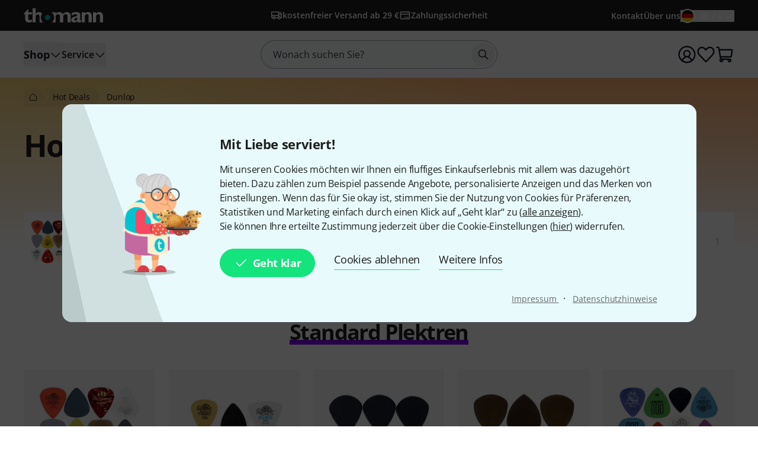

--- FILE ---
content_type: text/html; charset=UTF-8
request_url: https://www.thomann.de/de/hotdeals_BF_dunlop.html
body_size: 38914
content:
<!DOCTYPE html>

<html lang="de" class="no-js">
<head>
    <meta charset="utf-8">
    <meta http-equiv="X-UA-Compatible" content="IE=edge">
    <title>Hot Deals von Dunlop – Musikhaus Thomann</title>

    <meta name="description" content="Aktuelle Hot Deal Sonderangebote von Dunlop bei www.thomann.de">

    <meta name="Language" content="de-DE">
    <meta name="Content-Language" content="de-DE">
    <meta name="viewport" content="width=device-width, initial-scale=1">

    <script type="text/javascript">
        if (window.navigator.platform.match(/iPhone|iPod/) !== null) {
            document.querySelector('meta[name="viewport"]').setAttribute('content', 'width=device-width, initial-scale=1; maximum-scale=1');
        }
    </script>

    
    <link rel="stylesheet" href="/static/tr/css/fonts.hash-f6a8f4e2976994709810.css" type="text/css" media="all">
<link rel="stylesheet" href="/static/tr/css/vendor-fx.hash-17942db27fb14fda2b96.css" type="text/css" media="all">
<link rel="stylesheet" href="/static/tr/css/style-fx.hash-b39731dbeae50d89b95a.css" type="text/css" media="all">
<link rel="stylesheet" href="/static/tr/css/thoapp.hash-8ea87a3c986a22f17d2d.css" type="text/css" media="all">

    <script type="text/javascript">
        var globals = {"lanid":1,"season":null,"iso":"de","isoInternal":"de","languageKey":"d","languageIso":"de","currency":{"id":2,"key":"EUR","symbol":"\u20ac","nameLocal":"Euro","nameInternational":"Euro","exchangeRate":"1","billable":true},"localization":{"position":"post","separator":"\u00a0","thousand":".","decimal":","},"vkpId":1,"workServer":false,"e2etest":false,"picsOffset":"https://images.static-thomann.de/pics/","thumbOffset":"https:\/\/thumbs.static-thomann.de\/thumb\/","videoOffset":"https:\/\/video1.thomann.de\/","videoThumbOffset":"https:\/\/thumbs.static-thomann.de\/vthumb\/vthumb640x360\/vidiot\/","bdboOffset":"https:\/\/bdbo1.thomann.de\/thumb\/","staticOffset":"https:\/\/static.static-thomann.de","mobileDevice":false,"isThomannUser":false,"fileversions":{"fxicons":"\/static\/icons\/fxicons.hash-2303fa087d588733e6b9.svg"},"isSentryEnabled":true,"module":"hotdeals","subModule":"","categoryKey":false,"abSwitchData":{"ipm":{"belongsTo":{"key":"other","probability":90,"filters":[]}},"ConsentVersion":{"belongsTo":{"key":"v12","probability":100,"filters":[]}},"SCA":{"belongsTo":{"key":"active","probability":100,"filters":[]}},"ebrs":{"belongsTo":{"key":"active","probability":100,"filters":[]}},"amzv":{"belongsTo":{"key":"other","probability":100,"filters":[]}},"c2ta":{"belongsTo":{"key":"other","probability":100,"filters":[]}},"ccuserpool":{"belongsTo":{"key":"active","probability":100,"filters":[]}},"strikePrice":{"belongsTo":{"key":"active","probability":100,"filters":[]}},"rmProxy":{"belongsTo":{"key":"other","probability":100,"filters":[]}},"nlFooterButtonVariant":{"belongsTo":{"key":"other","probability":100,"filters":[]}},"strikePriceHighlight":{"belongsTo":{"key":"active","probability":100,"filters":[]}},"c2":{"belongsTo":{"key":"active","probability":100,"filters":[]}},"formRegister":{"belongsTo":{"key":"other","probability":100,"filters":[]}},"a11yProductPage":{"belongsTo":{"key":"other","probability":100,"filters":[]}},"brandAndSecurityInfo":{"belongsTo":{"key":"active","probability":100,"filters":[]}},"autoSuggestUiUx":{"belongsTo":{"key":"other","probability":100,"filters":[]}},"retailMediaConversion":{"belongsTo":{"key":"active","probability":100,"filters":[]}},"retailMediaConversionLogs":{"belongsTo":null},"brandCategoryListingDist":{"belongsTo":{"key":"solr_b","probability":50,"filters":[]}},"rcCacheTarget":{"belongsTo":{"key":"other","probability":100,"filters":[]}},"a11yCaptcha":{"belongsTo":{"key":"other","probability":100,"filters":[]}},"c2CartesBancaires":{"belongsTo":{"key":"active","probability":100,"filters":[]}},"retailMediaService":{"belongsTo":null},"c2Blik":{"belongsTo":{"key":"active","probability":100,"filters":[]}},"explicitSearchDist":{"belongsTo":{"key":"solr_improved_sh","probability":100,"filters":[]}},"goldenTicket":{"belongsTo":{"key":"other","probability":100,"filters":[]}},"rcV2FolderStructure":{"belongsTo":{"key":"active","probability":100,"filters":[]}},"rcEnableWebhook":{"belongsTo":{"key":"active","probability":100,"filters":[]}},"cyberweekRichContent":{"belongsTo":{"key":"active","probability":100,"filters":[]}},"searchCollector":{"belongsTo":{"key":"active","probability":100,"filters":[]}},"c2TestCreditCardTemplate":{"belongsTo":{"key":"active","probability":100,"filters":[]}},"rcGridNewProductCard":{"belongsTo":{"key":"active","probability":100,"filters":[]}},"c2CustomCase":{"belongsTo":{"key":"active","probability":100,"filters":[]}},"campaignCarouselCacheFallback":{"belongsTo":{"key":"active","probability":100,"filters":[]}},"showReplayFeatureOnAppLandingPage":{"belongsTo":{"key":"other","probability":100,"filters":[]}},"campaignCatCriteria":{"belongsTo":{"key":"other","probability":100,"filters":[]}},"campaignCatFacets":{"belongsTo":{"key":"other","probability":100,"filters":[]}},"header":{"belongsTo":{"key":"active","probability":20,"filters":[{"type":"language","data":["de","en","da"]}]}},"aiReviewsSummary":{"belongsTo":{"key":"other","probability":100,"filters":[]}},"c2Amazon":{"belongsTo":{"key":"other","probability":100,"filters":[]}},"taraPdp":{"belongsTo":{"key":"other","probability":100,"filters":[]}}},"csrfToken":"LWWez2EeWJWp1I8SMGHsaxmxFY1kWaX76zpCuxfL","deviceValueSettings":{"autoLogin":{"isAutoLoginEnabled":false},"shopSettings":{"country":null,"isoCdInternal":null,"mobileRedirectValue":null,"currencyId":null},"miscValues":{"isPaypalExpressDeliveryNoticeDisabled":false,"showSafetyTeaserCertifiedAds":false,"articleListViewMode":"list","articleListViewModeForMobile":"block","wishListViewMode":"normal","wishListSorting":"date_desc","snowfallIsEnabled":true,"isLegacyFrontEndDataImported":false,"isLegacyBackEndDataImported":false,"valueSettingsGotImported":false,"seenInfoBarMessages":[],"recentSearches":[]},"thomannRecommendation":{"thorId":null,"clickStreamId":null,"FPID":null},"affiliateClickFireValues":{"offId":null,"affId":null,"expires":null,"trackingInfo":null},"cookieTransition":{"isRollbacked":false,"rollbackDate":null,"dataImportDone":false,"dataImportDate":null}},"captcha":{"siteKey":"0x4AAAAAAAWpGMUvEoqHMwH9","implementation":"Turnstile","enabled":true},"customerIsLoggedIn":false};
    </script>

    <script type="text/javascript" src="/static/script/runtime.hash-a3775da9bf820362b92a.js"></script>
<script type="text/javascript" src="/static/script/tho-vendor.hash-0bf05570c5422196367b.js"></script>
<script type="text/javascript" src="/static/script/thoapp.hash-d80857dbd259e582c108.js"></script>

    <script type="text/javascript">tho.addMssgResource({"nc_barrierfree.kundencenter.merkliste.entry.delete":"Artikel von der Wunschliste l\u00f6schen","nc_barrierfree.prod.addtowishlist":"Artikel auf meine Wunschliste setzen","nc_produktinfo.priceBox.addToWishlist.success":"Das Produkt {articleName} ist jetzt auf Ihrer <a href=\"wishlist.html\">Wunschliste<\/a>.","nc_barrierfree.browse.warenkorb":"In den Warenkorb legen","nc_barrierfree.search.result.0":"0 Produkte gefunden","nc_barrierfree.search.result.1":"1 Produkt gefunden","nc_barrierfree.search.result.any":"{total} Produkte gefunden","nc_barrierfree.article.compare":"Vergleichen","nc_barrierfree.article.remove":"Artikel entfernen","nc_barrierfree.browse.articleSearch":"Artikelsuche","nc_general.close":"Schlie\u00dfen","nc_general.ja":"Ja","nc_general.abort":"Abbrechen","nc_general.share":"Teilen","nc_general.edit":"Bearbeiten","nc_general.login.captcha":"Bitte best\u00e4tigen Sie das CAPTCHA (\"Ich bin kein Roboter\").","nc_general.form.input.password.hide":"Zeichen verstecken","nc_general.form.input.password.show":"Zeichen anzeigen","nc_general.form.error.dateInFuture":"Bitte geben Sie ein Datum in der Zukunft ein.","nc_general.login.captcha.fallback.header":"Bei der Verifizierung ist ein Fehler aufgetreten","nc_general.login.captcha.fallback.success":"Wir haben einen neuen Login-Link an die angegebene E-Mail-Adresse gesendet","nc_general.login.captcha.fallback.text":"Wir haben einen Login-Link an Ihre E-Mail-Adresse {email} geschickt, mit dem Sie sich dennoch anmelden k\u00f6nnen.","nc_general.login.captcha.fallback.trigger":"Login-Link erneut anfordern","general.checkout.recognition.loginOption.linkEmail":"Schickt mir eine E-Mail mit Login-Link","general.checkout.recognition.loginOption.linkEmail.tryAgainLink":"Login-Link nochmals versenden","nc_general.monat.01":"Januar","nc_general.monat.02":"Februar","nc_general.monat.03":"M\u00e4rz","nc_general.monat.04":"April","nc_general.monat.05":"Mai","nc_general.monat.06":"Juni","nc_general.monat.07":"Juli","nc_general.monat.08":"August","nc_general.monat.09":"September","nc_general.monat.10":"Oktober","nc_general.monat.11":"November","nc_general.monat.12":"Dezember","nc_general.weekday.short.1":"Mo","nc_general.weekday.short.2":"Di","nc_general.weekday.short.3":"Mi","nc_general.weekday.short.4":"Do","nc_general.weekday.short.5":"Fr","nc_general.weekday.short.6":"Sa","nc_general.weekday.short.7":"So"})</script>

    <link rel="shortcut icon" href="https://images.static-thomann.de/pics/images/common/favicon.png">
    
    <meta name="robots" content="noindex,follow">
    <meta property="og:type" content="website">
    <meta property="og:title" content="Thomann - Hot Deals von Dunlop">
    <meta property="og:site_name" content="Musikhaus Thomann">
    <meta property="og:url" content="https://www.thomann.de/de/hotdeals_BF_dunlop.html">
    <meta property="og:description" content="Die Hot Deals sind fester Bestandteil von Thomann. Seit 1992 helfen sie unseren Kunden europaweit beim Geldsparen. Wer selbst Deals abgreifen oder einfach mal stöbern will, ist hier genau richtig.">
    <meta property="og:image" content="https://www.thomann.de/pics/images/hotdeals/dieHotDealsimInternetMitTablet">
    <meta property="og:locale" content="de_DE">
    
    <link href="/apple-touch-icon-precomposed.png" rel="apple-touch-icon-precomposed">
    <link href="/apple-touch-icon-57x57-precomposed.png" rel="apple-touch-icon-precomposed" sizes="57x57">
    <link href="/apple-touch-icon-72x72-precomposed.png" rel="apple-touch-icon-precomposed" sizes="72x72">
    <link href="/apple-touch-icon-76x76-precomposed.png" rel="apple-touch-icon-precomposed" sizes="76x76">
    <link href="/apple-touch-icon-114x114-precomposed.png" rel="apple-touch-icon-precomposed" sizes="114x114">
    <link href="/apple-touch-icon-120x120-precomposed.png" rel="apple-touch-icon-precomposed" sizes="120x120">
    <link href="/apple-touch-icon-144x144-precomposed.png" rel="apple-touch-icon-precomposed" sizes="144x144">
    <link href="/apple-touch-icon-152x152-precomposed.png" rel="apple-touch-icon-precomposed" sizes="152x152">

    
</head>
<body itemscope itemtype="https://schema.org/WebPage"
      class="font-sans font-normal text-sm lg:text-base text-neutral-800 min-h-screen max-w-full min-w-auto flex flex-col ">
    <script type="text/javascript">dataLayer = [];</script>

<!-- Google Tag Manager -->
<noscript>
    <iframe src="//www.googletagmanager.com/ns.html?id=GTM-T3LLKX" height="0" width="0" style="display:none;visibility:hidden"></iframe>
</noscript>

<script type="text/javascript">
    (function (w, d, s, l, i) {
        w[l] = w[l] || [];
        w[l].push({'gtm.start': new Date().getTime(), event: 'gtm.js'});
        var f = d.getElementsByTagName(s)[0],
            j = d.createElement(s), dl = l != 'dataLayer' ? '&l=' + l : '';
        j.async = true;
        j.src = '//www.googletagmanager.com/gtm.js?id=' + i + dl;

        window.gtm_loaded = false;
        j.addEventListener('load', () => window.gtm_loaded = true);

        f.parentNode.insertBefore(j, f);
    })(window, document, 'script', 'dataLayer', 'GTM-T3LLKX');
</script>
<!-- End Google Tag Manager -->
    <script data-gtm="dataLayer" type="text/javascript">dataLayer.push({"event":"abTestCaseInfo","ipm":{"belongsTo":{"key":"other","probability":90,"filters":[]}},"ConsentVersion":{"belongsTo":{"key":"v12","probability":100,"filters":[]}},"SCA":{"belongsTo":{"key":"active","probability":100,"filters":[]}},"ebrs":{"belongsTo":{"key":"active","probability":100,"filters":[]}},"amzv":{"belongsTo":{"key":"other","probability":100,"filters":[]}},"c2ta":{"belongsTo":{"key":"other","probability":100,"filters":[]}},"ccuserpool":{"belongsTo":{"key":"active","probability":100,"filters":[]}},"strikePrice":{"belongsTo":{"key":"active","probability":100,"filters":[]}},"rmProxy":{"belongsTo":{"key":"other","probability":100,"filters":[]}},"nlFooterButtonVariant":{"belongsTo":{"key":"other","probability":100,"filters":[]}},"strikePriceHighlight":{"belongsTo":{"key":"active","probability":100,"filters":[]}},"c2":{"belongsTo":{"key":"active","probability":100,"filters":[]}},"formRegister":{"belongsTo":{"key":"other","probability":100,"filters":[]}},"a11yProductPage":{"belongsTo":{"key":"other","probability":100,"filters":[]}},"brandAndSecurityInfo":{"belongsTo":{"key":"active","probability":100,"filters":[]}},"autoSuggestUiUx":{"belongsTo":{"key":"other","probability":100,"filters":[]}},"retailMediaConversion":{"belongsTo":{"key":"active","probability":100,"filters":[]}},"retailMediaConversionLogs":{"belongsTo":null},"brandCategoryListingDist":{"belongsTo":{"key":"solr_b","probability":50,"filters":[]}},"rcCacheTarget":{"belongsTo":{"key":"other","probability":100,"filters":[]}},"a11yCaptcha":{"belongsTo":{"key":"other","probability":100,"filters":[]}},"c2CartesBancaires":{"belongsTo":{"key":"active","probability":100,"filters":[]}},"retailMediaService":{"belongsTo":null},"c2Blik":{"belongsTo":{"key":"active","probability":100,"filters":[]}},"explicitSearchDist":{"belongsTo":{"key":"solr_improved_sh","probability":100,"filters":[]}},"goldenTicket":{"belongsTo":{"key":"other","probability":100,"filters":[]}},"rcV2FolderStructure":{"belongsTo":{"key":"active","probability":100,"filters":[]}},"rcEnableWebhook":{"belongsTo":{"key":"active","probability":100,"filters":[]}},"cyberweekRichContent":{"belongsTo":{"key":"active","probability":100,"filters":[]}},"searchCollector":{"belongsTo":{"key":"active","probability":100,"filters":[]}},"c2TestCreditCardTemplate":{"belongsTo":{"key":"active","probability":100,"filters":[]}},"rcGridNewProductCard":{"belongsTo":{"key":"active","probability":100,"filters":[]}},"c2CustomCase":{"belongsTo":{"key":"active","probability":100,"filters":[]}},"campaignCarouselCacheFallback":{"belongsTo":{"key":"active","probability":100,"filters":[]}},"showReplayFeatureOnAppLandingPage":{"belongsTo":{"key":"other","probability":100,"filters":[]}},"campaignCatCriteria":{"belongsTo":{"key":"other","probability":100,"filters":[]}},"campaignCatFacets":{"belongsTo":{"key":"other","probability":100,"filters":[]}},"header":{"belongsTo":{"key":"active","probability":20,"filters":[{"type":"language","data":["de","en","da"]}]}},"aiReviewsSummary":{"belongsTo":{"key":"other","probability":100,"filters":[]}},"c2Amazon":{"belongsTo":{"key":"other","probability":100,"filters":[]}},"taraPdp":{"belongsTo":{"key":"other","probability":100,"filters":[]}}})</script>
<script data-gtm="dataLayer" type="text/javascript">dataLayer.push({"event":"gtmCookie","cookies":{"feature33":0,"feature55":0,"feature44":0,"feature66":0,"feature11":0,"feature22":0,"feature77":0,"feature88":0,"feature99":0,"feature101":0,"feature122":0,"feature133":0,"feature144":0},"l":"0","language":"de","country":"de","price_list_id":1,"price_list_table":"ncvkp","device":"desktop","pageMod":"hotdeals","pageSubMod":"","category_key":"","traffic_type":"","strike_price_variant":"percentage","catalog_suggestion_variant":"thomann_internal","brand_category_listing_variant":"thomann","bloomreach_variant":"thomann","query_suggestions_provider":"solr_improved_sh","newsletter_status":0})</script>
<script data-gtm="dataLayer" type="text/javascript">dataLayer.push({"event":"tnl","status":0,"is_logged_in":0,"is_email_matched":0,"nl_locale":0})</script>
    <!--rndr:Cookie/Elements/CookieConsentTwfProminent--><div class="theme-fx spicy-consent-wrapper js-spicy-ask">
    <div class="cookie-consent-spice">
        <div class="spicy-consent-bar">
            <img class="spicy-consent-bar__image" src="https://images.static-thomann.de/pics/images/cookie/oma_with_thomann_cookies.png" alt="oma-with-cookies"/>
            <div class="spicy-consent-bar__content" data-open-link-in-dialog>
                <h4 class="fx-headline fx-headline--4 spicy-consent-bar__headline">
                    Mit Liebe serviert!
                </h4>
                <div class="fx-text">
                    Mit unseren Cookies möchten wir Ihnen ein fluffiges Einkaufserlebnis mit allem was dazugehört bieten. Dazu zählen zum Beispiel passende Angebote, personalisierte Anzeigen und das Merken von Einstellungen. Wenn das für Sie okay ist, stimmen Sie der Nutzung von Cookies für Präferenzen, Statistiken und Marketing einfach durch einen Klick auf „Geht klar“ zu (<span class="spicy-link" data-open-in-dialog id="cookie-consent-bar-all-options-popup-trigger" href="cookie_options.html" title="" data-dialog-hide-dialog-closer>alle anzeigen</span>).<br>Sie können Ihre erteilte Zustimmung jederzeit über die Cookie-Einstellungen (<span class="spicy-link" data-open-in-dialog id="cookie-consent-bar-revocation-popup-trigger" href="" title="" data-dialog-hide-dialog-closer>hier</span>) widerrufen.
                </div>
                <div class="spicy-consent-bar__actions">
                    <button
        type="button"
        class="fx-button fx-button--icon-left consent-button consent-button--primary js-accept-all-cookies spicy-consent-bar__action spicy-consent-bar__action-accept"
        data-dialog-close-trigger
>
    <svg class="fx-icon fx-icon-check fx-size--medium"
     >
            <title>small</title>
        <use xlink:href="/static/icons/fxicons.hash-2303fa087d588733e6b9.svg#check"></use>
</svg>
    <span class="fx-space-left--xs">
        Geht klar
    </span>
</button>
                    <button
                            class="fx-button fx-button--text-button spicy-consent-bar__action spicy-consent-bar__action--as-text consent-button consent-button--text-button js-decline-all-cookies"
                            data-dialog-close-trigger type="button"
                    >
                        Cookies ablehnen
                    </button>
                    <button id="cookie-consent-bar-configure-options-popup-trigger"
                       class="fx-button fx-button--text-button spicy-consent-bar__action--as-text spicy-consent-bar__action consent-button consent-button--text-button js-more-info"
                       data-open-in-dialog
                       data-dialog-hide-dialog-closer
                       data-dialog-close-trigger
                    >
                        Weitere Infos
                    </button>
                </div>
                <div class="spicy-consent-bar__links static-links">
                    <a class="static-links__link fx-button-link fx-typography-meta" href="compinfo_imprint.html" target="_blank">
                        Impressum
                    </a>
                    <span class="static-links__divider">&middot;</span>
                    <a class="static-links__link fx-button-link fx-link fx-typography-meta" href="compinfo_privacy.html" target="_blank">
                        Datenschutzhinweise
                    </a>
                </div>
            </div>
        </div>
    </div>
</div>

<div id="cookie-consent-bar-all-options-popup" class="rs-common-popup rs-popup cookie-consent-spicy-popup state-closed"
     data-lazy-href="cookie_options.html?scope=full">
</div>

<div id="cookie-consent-bar-configure-options-popup" class="rs-common-popup rs-popup cookie-consent-spicy-popup state-closed"
     data-lazy-href="cookie_configuration.html?scope=full">
</div>
<script type="text/javascript">tho.bootstrapModule('common.cookieConsentBar', ["cookie_storage.html","cookie_storage.html","full"], []);</script>

    <a href="#main" class="fx-button fx-button--skip">Zum Seiteninhalt</a>

    <div id="fx-breakpoints"></div>

    <!--rndr:Common/Elements/RichContent--><div class="header-banner-rich-content">
    <section class="rich-content  rich-content-campaign-HeaderBanner">
        <!--rndr:Common/Elements/RichContent/Components/HeaderBannerSlot-->
        <div id="c957338af-9624-4425-96bc-247a43358977" class="component component--headerbannerslot background-">
                </div>


    </section>
</div>

            <!--rndr:Header/Elements/Header--><div id="header">
    <header class="w-full print:hidden">
        <div class="flex h-11 w-full justify-center bg-neutral-800 lg:h-[52px]">
            <div class="grid w-full max-w-page grid-cols-[1fr_auto_1fr] px-page-sm md:px-page-md lg:px-page-lg le:grid-cols-[1fr_2fr_1fr]">
                <div class="flex items-center gap-2 lg:hidden">
                    <a href="" class="rounded-full has-focus-visible hover:bg-neutral-white/10 text-neutral-white hover:text-neutral-white" aria-label="Zur Startseite">
    <div class="relative h-8 w-8 p-1.5 lg:p-0">
        
<svg
    aria-hidden="true"
    focusable="false"
    viewBox="0 0 20 20"
    class="shrink-0"
        
>
    <path
    fill="currentcolor"
    fill-rule="evenodd"
    d="M1.75 5a.75.75 0 0 1 .75-.75h15a.75.75 0 0 1 0 1.5h-15A.75.75 0 0 1 1.75 5Zm0 5a.75.75 0 0 1 .75-.75h15a.75.75 0 0 1 0 1.5h-15a.75.75 0 0 1-.75-.75Zm0 5a.75.75 0 0 1 .75-.75h15a.75.75 0 0 1 0 1.5h-15a.75.75 0 0 1-.75-.75Z"
    clip-rule="evenodd"
/>

</svg>


            </div>
</a>


                    <a href="mythomann.html" class="rounded-full has-focus-visible hover:bg-neutral-white/10 text-neutral-white hover:text-neutral-white" aria-label="Zum Kundencenter">
    <div class="relative h-8 w-8 p-1.5 lg:p-0">
        
<svg
    aria-hidden="true"
    focusable="false"
    viewBox="0 0 20 20"
    class="shrink-0"
        
>
    <path
    fill="currentcolor"
    fill-rule="evenodd"
    d="M.917 10a9.083 9.083 0 1 1 18.166 0A9.083 9.083 0 0 1 .917 10ZM10 2.417A7.583 7.583 0 0 0 4.597 15.32a9.601 9.601 0 0 1 1.917-2.253 7.13 7.13 0 0 1 1.08-.761 3.955 3.955 0 1 1 4.824-.01c.392.22.76.483 1.1.77a9.596 9.596 0 0 1 1.905 2.234A7.583 7.583 0 0 0 10 2.417Zm4.26 13.858a8.166 8.166 0 0 0-1.711-2.063c-.811-.687-1.685-1.09-2.533-1.09-.848 0-1.722.403-2.533 1.09a8.17 8.17 0 0 0-1.72 2.079A7.548 7.548 0 0 0 10 17.583a7.548 7.548 0 0 0 4.26-1.308ZM10 6.712a2.455 2.455 0 1 0 0 4.91 2.455 2.455 0 0 0 0-4.91Z"
    clip-rule="evenodd"
/>

</svg>


            </div>
</a>

                </div>

                <div class="flex items-center justify-start">
                    <a class="group md:shrink-0 " href="index.html" aria-label="Zur Startseite">
    <img class="h-4 w-[90px] transition-transform group-hover:scale-105 md:h-6 md:w-[134px]"
         src="https://images.static-thomann.de/pics/images/logos/thomann-cyan-white.svg"
         height="16"
         width="90"
         alt=""
    />
</a>

                </div>

                <div class="flex items-center justify-end gap-2 lg:hidden">
                    <a href="wishlist.html" class="rounded-full has-focus-visible hover:bg-neutral-white/10 text-neutral-white hover:text-neutral-white" aria-label="Zur Wunschliste">
    <div class="relative h-8 w-8 p-1.5 lg:p-0">
        
<svg
    aria-hidden="true"
    focusable="false"
    viewBox="0 0 20 20"
    class="shrink-0"
        
>
    <path
    fill="currentcolor"
    d="M10.02 18.25c-.377 0-.743-.161-1.003-.441l-6.68-7.154C1.396 9.647.877 8.255.912 6.839c.036-1.42.625-2.78 1.616-3.733.9-.87 2.08-1.32 3.349-1.296 1.352.035 2.677.644 3.635 1.67l.509.545.676-.724c.954-1.022 2.253-1.596 3.638-1.548 1.355.039 2.649.678 3.55 1.752 1.727 2.053 1.573 5.273-.348 7.33l-6.513 6.975c-.261.28-.627.44-1.004.44ZM5.752 3.307c-.821 0-1.594.31-2.183.878-.71.682-1.131 1.663-1.157 2.69-.026 1.028.346 2.032 1.02 2.755l6.588 7.055 6.42-6.875c1.389-1.487 1.522-3.883.297-5.342-.627-.747-1.518-1.19-2.445-1.217a3.326 3.326 0 0 0-2.5 1.072l-1.224 1.31a.75.75 0 0 1-1.096 0L8.415 4.503c-.685-.734-1.625-1.17-2.578-1.194h-.085v-.001Z"
/>

</svg>


            </div>
</a>

                    <a href="basket.html" class="rounded-full has-focus-visible hover:bg-neutral-white/10 text-neutral-white hover:text-neutral-white" aria-label="Zum Warenkorb">
    <div class="h-8 w-8 p-1.5 lg:p-0 relative">
            
<svg
    aria-hidden="true"
    focusable="false"
    viewBox="0 0 20 20"
    class="shrink-0"
        
>
    <path
    fill="currentcolor"
    fill-rule="evenodd"
    d="M.917 2.5a.75.75 0 0 1 .75-.75h1.349c.677 0 1.217.502 1.327 1.135L4.58 4.25h12.553c.445 0 .823.234 1.055.563.228.324.31.727.252 1.105l-.942 6.136c-.09.595-.57 1.196-1.307 1.196H6.145l.174 1h9.098c.225 0 .428.1.565.257a2 2 0 1 1-2.919 1.243H8.187a2 2 0 1 1-3.289-.974 1.387 1.387 0 0 1-.038-.16L2.884 3.25H1.667a.75.75 0 0 1-.75-.75ZM6.25 15.75a.5.5 0 1 0 0 1 .5.5 0 0 0 0-1Zm8.75 0a.5.5 0 1 0 0 1 .5.5 0 0 0 0-1Zm-9.116-4h10.143l.921-6H4.841l1.043 6Zm10.13.082Z"
    clip-rule="evenodd"
/>

</svg>




    </div>
</a>

                </div>

                <ul class="hidden overflow-hidden lg:flex items-center justify-center gap-4 lg:gap-5">
                    
    <li class="truncate min-w-0 inline-flex">
            
<a
    class="inline-flex flex-nowrap items-center hover:underline active:underline text-neutral-white visited:text-grey-200 hover:text-neutral-white active:text-grey-100 truncate min-w-0 no-underline gap-1"
    href=""
        
>
            <div class="h-4 w-4 lg:h-5 lg:w-5">
            
                    
<svg
    aria-hidden="true"
    focusable="false"
    viewBox="0 0 20 20"
    class="shrink-0"
        
>
    <path fill="currentcolor" fill-rule="evenodd"
        d="M2.417 4.917V9.56h10.405V4.917H2.417Zm11.905-.272v-.478a.75.75 0 0 0-.75-.75H2.261c-.765 0-1.345.633-1.345 1.364v8.596c0 .731.58 1.364 1.345 1.364h.846c.313 1.055 1.268 1.842 2.428 1.842 1.159 0 2.113-.785 2.426-1.84h4.076c.313 1.055 1.267 1.84 2.426 1.84 1.16 0 2.115-.787 2.428-1.842h.846c.765 0 1.345-.633 1.345-1.364V8.465a.748.748 0 0 0-.05-.271L17.992 5.51a1.345 1.345 0 0 0-1.252-.865h-2.418Zm0 1.5v1.57h2.916l-.609-1.57h-2.308Zm3.261 3.07h-3.261v2.188c.047-.003.094-.004.142-.004 1.16 0 2.115.787 2.428 1.842h.691V9.215Zm-4.761 2.801v-.956H2.417v2.181h.691c.313-1.055 1.268-1.842 2.428-1.842s2.116.788 2.428 1.845h4.072a2.61 2.61 0 0 1 .786-1.228Zm.607 1.975c0 .626.485 1.092 1.035 1.092.55 0 1.036-.466 1.036-1.092 0-.625-.486-1.092-1.036-1.092s-1.035.467-1.035 1.092Zm-6.858 0c0-.625-.485-1.092-1.035-1.092-.55 0-1.036.467-1.036 1.092 0 .626.486 1.092 1.036 1.092s1.035-.466 1.035-1.092Z"
        clip-rule="evenodd"/>

</svg>


        
        </div>
        <span
        class="font-semibold text-xs md:text-sm lg:text-sm"
    >
        kostenfreier Versand ab 29 €
    </span>
    </a>

    </li>
    <li class="truncate min-w-0 inline-flex hidden le:inline-flex">
            
<a
    class="inline-flex flex-nowrap items-center hover:underline active:underline text-neutral-white visited:text-grey-200 hover:text-neutral-white active:text-grey-100 truncate min-w-0 no-underline gap-1"
    href=""
        
>
            <div class="h-4 w-4 lg:h-5 lg:w-5">
            
                    
<svg
    aria-hidden="true"
    focusable="false"
    viewBox="0 0 20 20"
    class="shrink-0"
        
>
    <path
    fill="currentcolor"
    fill-rule="evenodd"
    d="M3.25 4.917v2.389h13.5v-2.39H3.25Zm13.5 3.889H3.25v6.277h13.5V8.806Zm-15-.725v7.104c0 .688.515 1.398 1.327 1.398h13.846c.813 0 1.327-.71 1.327-1.398V4.815c0-.688-.514-1.398-1.327-1.398H3.077c-.812 0-1.327.71-1.327 1.398V8.03a.766.766 0 0 0 0 .051Zm6.923 5.184a.75.75 0 0 1 .75-.75h1.154a.75.75 0 0 1 0 1.5H9.423a.75.75 0 0 1-.75-.75Zm3.461 0a.75.75 0 0 1 .75-.75h2.308a.75.75 0 1 1 0 1.5h-2.308a.75.75 0 0 1-.75-.75Z"
    clip-rule="evenodd"
/>

</svg>


        
        </div>
        <span
        class="font-semibold text-xs md:text-sm lg:text-sm"
    >
        Zahlungssicherheit
    </span>
    </a>

    </li>

                </ul>
                <ul class="hidden content-center items-center justify-end gap-5 lg:flex">
                    <li>
                            
    <a
    class="inline-flex flex-nowrap items-center hover:underline active:underline text-neutral-white visited:text-grey-200 hover:text-neutral-white active:text-grey-100 no-underline text-nowrap gap-1"
    href="compinfo_contact.html"
        
>
        <span
        class="font-semibold text-xs md:text-sm lg:text-sm"
    >
        Kontakt
    </span>
    </a>

                    </li>
                    <li>
                            
    <a
    class="inline-flex flex-nowrap items-center hover:underline active:underline text-neutral-white visited:text-grey-200 hover:text-neutral-white active:text-grey-100 no-underline text-nowrap gap-1"
    href="compinfo.html"
        
>
        <span
        class="font-semibold text-xs md:text-sm lg:text-sm"
    >
        Über uns
    </span>
    </a>

                    </li>
                    <li>
                        
                            
    <a
    class="inline-flex flex-nowrap items-center hover:underline active:underline text-neutral-white visited:text-grey-200 hover:text-neutral-white active:text-grey-100 relative pl-8 no-underline no-underline gap-1"
    href="#"
        
>
        <span
        class="font-semibold text-xs md:text-sm lg:text-sm"
    >
                                <span class="inline-flex items-center">
                            <span class="flex size-6 shrink-0 items-center justify-center overflow-hidden rounded-full border-2 border-neutral-white absolute left-0 z-10">
                                <img width="20" class="size-full object-cover" src="https://images.static-thomann.de/pics/images/common/flags/de.svg" alt="">
                            </span>
                            <span class="uppercase text-nowrap">de / €</span>
                        </span>
                        
    </span>
            <div class="h-4 w-4 lg:h-5 lg:w-5">
            
<svg
    aria-hidden="true"
    focusable="false"
    viewBox="0 0 20 20"
    class="shrink-0"
        
>
    <path
    fill="currentcolor"
    fill-rule="evenodd"
    d="M17.197 7.137a.75.75 0 0 1 0 1.06l-6.667 6.667a.75.75 0 0 1-1.06 0L2.803 8.197a.75.75 0 0 1 1.06-1.06L10 13.273l6.136-6.136a.75.75 0 0 1 1.061 0Z"
    clip-rule="evenodd"
/>

</svg>


        </div>
    </a>

                    </li>
                </ul>
            </div>
        </div>
        <div class="flex h-16 w-full justify-center border-b border-b-grey-300 bg-neutral-white md:h-20">
            <div class="grid w-full max-w-page grid-cols-1 px-page-sm md:px-page-md lg:grid-cols-[1fr_1fr_1fr] lg:px-page-lg">
                <div class="hidden lg:flex justify-start items-center gap-10">
                    <a href="cat.html" class="no-underline  relative inline-flex flex-nowrap items-center gap-1 py-2 text-grey-900 hover:text-primary-400 active:text-primary-500 font-bold text-sm md:text-base lg:text-lg"             rel="nofollow"
    >
    Shop
    
<svg
    aria-hidden="true"
    focusable="false"
    viewBox="0 0 20 20"
    class="shrink-0 w-5 h-5 shrink-0"
        
>
    <path
    fill="currentcolor"
    fill-rule="evenodd"
    d="M17.197 7.137a.75.75 0 0 1 0 1.06l-6.667 6.667a.75.75 0 0 1-1.06 0L2.803 8.197a.75.75 0 0 1 1.06-1.06L10 13.273l6.136-6.136a.75.75 0 0 1 1.061 0Z"
    clip-rule="evenodd"
/>

</svg>



</a>

                    <a href="helpdesk_service.html" class="no-underline  relative inline-flex flex-nowrap items-center gap-1 py-2 text-grey-900 hover:text-primary-400 active:text-primary-500 font-semibold"     >
    Service
    
<svg
    aria-hidden="true"
    focusable="false"
    viewBox="0 0 20 20"
    class="shrink-0 w-5 h-5 shrink-0"
        
>
    <path
    fill="currentcolor"
    fill-rule="evenodd"
    d="M17.197 7.137a.75.75 0 0 1 0 1.06l-6.667 6.667a.75.75 0 0 1-1.06 0L2.803 8.197a.75.75 0 0 1 1.06-1.06L10 13.273l6.136-6.136a.75.75 0 0 1 1.061 0Z"
    clip-rule="evenodd"
/>

</svg>



</a>

                </div>
                <div class="flex items-center">
                    <form class="relative flex h-12 w-full items-center" method="GET" action="search.html" name="searchform">
                        <input class="has-focus-visible h-full w-full rounded-full border border-grey-400 bg-grey-50 pl-5 pr-14 placeholder-grey-700 !-outline-offset-1" placeholder="Wonach suchen Sie?" aria-label="Suche" type="search" name="sw" autocomplete="off" value=""/>
                        <span class="absolute right-1">
                            

<button             type="submit"
      aria-label="Suche mit Suchwort {searchTerm} starten"  class="has-focus-visible relative inline-flex p-0 items-center justify-center rounded-full size-10 font-semibold hover:bg-grey-100 hover:text-primary-500 focus-visible:outline-offset-4 active:text-primary-600" >
            <span class="size-5">
            
<svg
    aria-hidden="true"
    focusable="false"
    viewBox="0 0 20 20"
    class="shrink-0"
        
>
    <path
        fill="currentcolor"
        fill-rule="evenodd"
        d="M1.75 8.333c0-3.798 2.785-6.583 6.583-6.583s6.584 2.785 6.584 6.583c0 1.621-.508 3.058-1.385 4.172l4.496 4.463a.75.75 0 1 1-1.056 1.064l-4.505-4.47c-1.109.859-2.531 1.355-4.134 1.355-3.798 0-6.583-2.786-6.583-6.584Zm10.222 3.672c.91-.9 1.445-2.178 1.445-3.672 0-2.97-2.114-5.083-5.084-5.083-2.97 0-5.083 2.114-5.083 5.083 0 2.97 2.114 5.084 5.083 5.084 1.476 0 2.74-.522 3.639-1.412Z"
        clip-rule="evenodd"
/>

</svg>


        </span>
    </button>


                        </span>
                    </form>
                </div>
                <ul class="hidden items-center justify-end gap-10 lg:flex">
                    <li>
                        <a href="mythomann.html" class="rounded-full has-focus-visible text-grey-900" aria-label="Zum Kundencenter">
    <div class="relative h-8 w-8 p-1.5 lg:p-0">
        
<svg
    aria-hidden="true"
    focusable="false"
    viewBox="0 0 20 20"
    class="shrink-0"
        
>
    <path
    fill="currentcolor"
    fill-rule="evenodd"
    d="M.917 10a9.083 9.083 0 1 1 18.166 0A9.083 9.083 0 0 1 .917 10ZM10 2.417A7.583 7.583 0 0 0 4.597 15.32a9.601 9.601 0 0 1 1.917-2.253 7.13 7.13 0 0 1 1.08-.761 3.955 3.955 0 1 1 4.824-.01c.392.22.76.483 1.1.77a9.596 9.596 0 0 1 1.905 2.234A7.583 7.583 0 0 0 10 2.417Zm4.26 13.858a8.166 8.166 0 0 0-1.711-2.063c-.811-.687-1.685-1.09-2.533-1.09-.848 0-1.722.403-2.533 1.09a8.17 8.17 0 0 0-1.72 2.079A7.548 7.548 0 0 0 10 17.583a7.548 7.548 0 0 0 4.26-1.308ZM10 6.712a2.455 2.455 0 1 0 0 4.91 2.455 2.455 0 0 0 0-4.91Z"
    clip-rule="evenodd"
/>

</svg>


            </div>
</a>

                    </li>
                    <li>
                        <a href="wishlist.html" class="rounded-full has-focus-visible text-grey-900" aria-label="Zur Wunschliste">
    <div class="relative h-8 w-8 p-1.5 lg:p-0">
        
<svg
    aria-hidden="true"
    focusable="false"
    viewBox="0 0 20 20"
    class="shrink-0"
        
>
    <path
    fill="currentcolor"
    d="M10.02 18.25c-.377 0-.743-.161-1.003-.441l-6.68-7.154C1.396 9.647.877 8.255.912 6.839c.036-1.42.625-2.78 1.616-3.733.9-.87 2.08-1.32 3.349-1.296 1.352.035 2.677.644 3.635 1.67l.509.545.676-.724c.954-1.022 2.253-1.596 3.638-1.548 1.355.039 2.649.678 3.55 1.752 1.727 2.053 1.573 5.273-.348 7.33l-6.513 6.975c-.261.28-.627.44-1.004.44ZM5.752 3.307c-.821 0-1.594.31-2.183.878-.71.682-1.131 1.663-1.157 2.69-.026 1.028.346 2.032 1.02 2.755l6.588 7.055 6.42-6.875c1.389-1.487 1.522-3.883.297-5.342-.627-.747-1.518-1.19-2.445-1.217a3.326 3.326 0 0 0-2.5 1.072l-1.224 1.31a.75.75 0 0 1-1.096 0L8.415 4.503c-.685-.734-1.625-1.17-2.578-1.194h-.085v-.001Z"
/>

</svg>


            </div>
</a>

                    </li>
                    <li>
                        <a href="basket.html" class="rounded-full has-focus-visible text-grey-900" aria-label="Zum Warenkorb">
    <div class="h-8 w-8 p-1.5 lg:p-0 relative">
            
<svg
    aria-hidden="true"
    focusable="false"
    viewBox="0 0 20 20"
    class="shrink-0"
        
>
    <path
    fill="currentcolor"
    fill-rule="evenodd"
    d="M.917 2.5a.75.75 0 0 1 .75-.75h1.349c.677 0 1.217.502 1.327 1.135L4.58 4.25h12.553c.445 0 .823.234 1.055.563.228.324.31.727.252 1.105l-.942 6.136c-.09.595-.57 1.196-1.307 1.196H6.145l.174 1h9.098c.225 0 .428.1.565.257a2 2 0 1 1-2.919 1.243H8.187a2 2 0 1 1-3.289-.974 1.387 1.387 0 0 1-.038-.16L2.884 3.25H1.667a.75.75 0 0 1-.75-.75ZM6.25 15.75a.5.5 0 1 0 0 1 .5.5 0 0 0 0-1Zm8.75 0a.5.5 0 1 0 0 1 .5.5 0 0 0 0-1Zm-9.116-4h10.143l.921-6H4.841l1.043 6Zm10.13.082Z"
    clip-rule="evenodd"
/>

</svg>




    </div>
</a>

                    </li>
                </ul>
            </div>
        </div>
    </header>
</div>

<nav aria-hidden="true" class="hidden">
            <a class="hidden" aria-hidden="true" href="gitarren_baesse.html">
            Gitarren und Bässe
        </a>
            <a class="hidden" aria-hidden="true" href="drums_und_percussion.html">
            Drums und Percussion
        </a>
            <a class="hidden" aria-hidden="true" href="tasteninstrumente.html">
            Tasteninstrumente
        </a>
            <a class="hidden" aria-hidden="true" href="studio_recording.html">
            Studio- und Recording-Equipment
        </a>
            <a class="hidden" aria-hidden="true" href="software.html">
            Software
        </a>
            <a class="hidden" aria-hidden="true" href="pa-beschallungsequipment.html">
            PA- und Beschallungsequipment
        </a>
            <a class="hidden" aria-hidden="true" href="licht-buehnenequipment.html">
            Licht- und Bühnenequipment
        </a>
            <a class="hidden" aria-hidden="true" href="dj-equipment.html">
            DJ-Equipment
        </a>
            <a class="hidden" aria-hidden="true" href="broadcast_video.html">
            Broadcast- und Videoequipment
        </a>
            <a class="hidden" aria-hidden="true" href="mikrofone.html">
            Mikrofone
        </a>
            <a class="hidden" aria-hidden="true" href="effektgeraete_signalprozessoren.html">
            Effektgeräte und Signalprozessoren
        </a>
            <a class="hidden" aria-hidden="true" href="blasinstrumente.html">
            Blasinstrumente
        </a>
            <a class="hidden" aria-hidden="true" href="traditionelle_instrumente.html">
            Traditionelle Instrumente
        </a>
            <a class="hidden" aria-hidden="true" href="noten_buecher_dvds.html">
            Noten und Bücher
        </a>
            <a class="hidden" aria-hidden="true" href="cases_racks_gigbags.html">
            Cases, Racks und Taschen
        </a>
            <a class="hidden" aria-hidden="true" href="kabel_stecker.html">
            Kabel und Stecker
        </a>
            <a class="hidden" aria-hidden="true" href="zubehoer.html">
            Zubehör und Kopfhörer
        </a>
            <a class="hidden" aria-hidden="true" href="geschenkgutscheine.html">
            Geschenkgutscheine
        </a>
                <a class="hidden" aria-hidden="true" href="hotdeals.html">
            Hot Deals
        </a>
            <a class="hidden" aria-hidden="true" href="prodnews.html">
            Neuheiten
        </a>
            <a class="hidden" aria-hidden="true" href="topseller.html">
            Top-Seller
        </a>
            <a class="hidden" aria-hidden="true" href="blowouts.html">
            Schnäppchen
        </a>
            <a class="hidden" aria-hidden="true" href="special_downloaddeals.html">
            Download Deals
        </a>
            <a class="hidden" aria-hidden="true" href="topseller_top50.html">
            Trends
        </a>
            <a class="hidden" aria-hidden="true" href="helpdesk_paymentsecurity.html">
            Höchste Zahlungssicherheit
        </a>
            <a class="hidden" aria-hidden="true" href="helpdesk_warehouse.html">
            Europas größtes Versandlager
        </a>
            <a class="hidden" aria-hidden="true" href="helpdesk.html">
            Häufige Fragen
        </a>
            <a class="hidden" aria-hidden="true" href="helpdesk_repair.html">
            Wartungs- und Reparaturservice
        </a>
            <a class="hidden" aria-hidden="true" href="helpdesk_plek.html">
            Bünde abrichten – mit PLEK
        </a>
            <a class="hidden" aria-hidden="true" href="mythomann_retoure.html">
            Produkt zurücksenden
        </a>
            <a class="hidden" aria-hidden="true" href="browse_wallpapers.html">
            Bildschirmhintergründe
        </a>
            <a class="hidden" aria-hidden="true" href="onlineexpert.html">
            Ratgeber
        </a>
            <a class="hidden" aria-hidden="true" href="classified.html">
            Kleinanzeigen
        </a>
            <a class="hidden" aria-hidden="true" href="newsletter.html">
            Newsletter
        </a>
            <a class="hidden" aria-hidden="true" href="compinfo_thomannapp.html">
            Die Thomann App
        </a>
    </nav>
<!--rndr:Fx/Common/Components/FlyIn--><div id="fx-flyin-main" class="theme-fx theme-fx--full-width fx-flyin" role="dialog" aria-modal="true" aria-hidden="true">
    <div class="backdrop fx-overlay"></div>
    <div class="content-holder">
        <div class="content fx-flyin-content">
            <div class="content__header fx-flyin-content__header"><!--rndr:Common/Elements/FlyInSidebar/FlyInHeaderBar--><div class="fx-flyin__header-bar">
    <div class="header">
        <span class="header__title fx-headline fx-headline--3"></span>
            </div>
    <a class="close-button">
        <svg class="fx-icon fx-icon-remove fx-size--md-md-lg button-icon"
     >
        <use xlink:href="/static/icons/fxicons.hash-2303fa087d588733e6b9.svg#remove"></use>
</svg>
    </a>
</div>
<script type="text/javascript">tho.bootstrapModule('common.flyInHeaderBar', ["main"], []);</script></div>            <div class="content__body fx-flyin-content__body"><!--rndr:Navi/Elements/FlyInMain/FlyInMainTabs--><div
        id="flyin-main-tabs"
        data-is-navigator=""
        data-log-stream-identifier=""
        class="fx-tabs fx-flyin__main-tabs js-active-reload"
>
    <div class="fx-tabs__tabs">
                <ul class="js-fx-tabs-list fx-tabs__list">
                                            <li class="fx-tabs__tab js-fx-tab-navigation"
                    data-target="self"
                    data-identifier="tabProdCat"
                                                                        
                >
                    <a class="fx-tabs__tab-button fx-button fx-button--text-button"
                       data-tracking="products">
                        Produkte
                    </a>
                </li>
                                            <li class="fx-tabs__tab js-fx-tab-navigation active"
                    data-target="self"
                    data-identifier="tabService"
                                                                        
                >
                    <a class="fx-tabs__tab-button fx-button fx-button--text-button  fx-tabs__tab-button--active fx-button--active"
                       data-tracking="services">
                        Service
                    </a>
                </li>
                                            <li class="fx-tabs__tab js-fx-tab-navigation"
                    data-target="self"
                    data-identifier="tabAboutUs"
                                                                        
                >
                    <a class="fx-tabs__tab-button fx-button fx-button--text-button"
                       data-tracking="about us">
                        Über uns
                    </a>
                </li>
                    </ul>
            </div>
    <div class="fx-tabs__contents">
                    <div class="js-fx-tab-content fx-tab-content fx-tab-content--hidden"
                 data-identifier="tabProdCat">
                                    <nav id="drilldown-menu-productCategories" class="fx-flyin-nav drilldown-menu">
             
    <ul class="fx-flyin-nav__menu fx-flyin-nav__menu--active"
        data-menu-id="05eca7c4-b199-4618-a4d6-9bfcc047cd50"
        data-parent-id=""
    >
                                            <li class="fx-flyin-nav__item-wrapper">
        <a class="fx-link fx-link--with-icon fx-flyin-nav__item"
           href="gitarren_baesse.html"
           data-menu-id=""
           data-parent-id=""
                            data-tracking="GI"
                    >
            Gitarren und Bässe
                    </a>
            </li>
                                    <li class="fx-flyin-nav__item-wrapper">
        <a class="fx-link fx-link--with-icon fx-flyin-nav__item"
           href="drums_und_percussion.html"
           data-menu-id=""
           data-parent-id=""
                            data-tracking="DR"
                    >
            Drums und Percussion
                    </a>
            </li>
                                    <li class="fx-flyin-nav__item-wrapper">
        <a class="fx-link fx-link--with-icon fx-flyin-nav__item"
           href="tasteninstrumente.html"
           data-menu-id=""
           data-parent-id=""
                            data-tracking="TA"
                    >
            Tasteninstrumente
                    </a>
            </li>
                                    <li class="fx-flyin-nav__item-wrapper">
        <a class="fx-link fx-link--with-icon fx-flyin-nav__item"
           href="studio_recording.html"
           data-menu-id=""
           data-parent-id=""
                            data-tracking="ST"
                    >
            Studio- und Recording-Equipment
                    </a>
            </li>
                                    <li class="fx-flyin-nav__item-wrapper">
        <a class="fx-link fx-link--with-icon fx-flyin-nav__item"
           href="software.html"
           data-menu-id=""
           data-parent-id=""
                            data-tracking="SW"
                    >
            Software
                    </a>
            </li>
                                    <li class="fx-flyin-nav__item-wrapper">
        <a class="fx-link fx-link--with-icon fx-flyin-nav__item"
           href="pa-beschallungsequipment.html"
           data-menu-id=""
           data-parent-id=""
                            data-tracking="PA"
                    >
            PA- und Beschallungsequipment
                    </a>
            </li>
                                    <li class="fx-flyin-nav__item-wrapper">
        <a class="fx-link fx-link--with-icon fx-flyin-nav__item"
           href="licht-buehnenequipment.html"
           data-menu-id=""
           data-parent-id=""
                            data-tracking="LI"
                    >
            Licht- und Bühnenequipment
                    </a>
            </li>
                                    <li class="fx-flyin-nav__item-wrapper">
        <a class="fx-link fx-link--with-icon fx-flyin-nav__item"
           href="dj-equipment.html"
           data-menu-id=""
           data-parent-id=""
                            data-tracking="DJ"
                    >
            DJ-Equipment
                    </a>
            </li>
                                    <li class="fx-flyin-nav__item-wrapper">
        <a class="fx-link fx-link--with-icon fx-flyin-nav__item"
           href="broadcast_video.html"
           data-menu-id=""
           data-parent-id=""
                            data-tracking="VI"
                    >
            Broadcast- und Videoequipment
                    </a>
            </li>
                                    <li class="fx-flyin-nav__item-wrapper">
        <a class="fx-link fx-link--with-icon fx-flyin-nav__item"
           href="mikrofone.html"
           data-menu-id=""
           data-parent-id=""
                            data-tracking="MI"
                    >
            Mikrofone
                    </a>
            </li>
                                    <li class="fx-flyin-nav__item-wrapper">
        <a class="fx-link fx-link--with-icon fx-flyin-nav__item"
           href="effektgeraete_signalprozessoren.html"
           data-menu-id=""
           data-parent-id=""
                            data-tracking="SP"
                    >
            Effektgeräte und Signalprozessoren
                    </a>
            </li>
                                    <li class="fx-flyin-nav__item-wrapper">
        <a class="fx-link fx-link--with-icon fx-flyin-nav__item"
           href="blasinstrumente.html"
           data-menu-id=""
           data-parent-id=""
                            data-tracking="BL"
                    >
            Blasinstrumente
                    </a>
            </li>
                                    <li class="fx-flyin-nav__item-wrapper">
        <a class="fx-link fx-link--with-icon fx-flyin-nav__item"
           href="traditionelle_instrumente.html"
           data-menu-id=""
           data-parent-id=""
                            data-tracking="TR"
                    >
            Traditionelle Instrumente
                    </a>
            </li>
                                    <li class="fx-flyin-nav__item-wrapper">
        <a class="fx-link fx-link--with-icon fx-flyin-nav__item"
           href="noten_buecher_dvds.html"
           data-menu-id=""
           data-parent-id=""
                            data-tracking="NO"
                    >
            Noten und Bücher
                    </a>
            </li>
                                    <li class="fx-flyin-nav__item-wrapper">
        <a class="fx-link fx-link--with-icon fx-flyin-nav__item"
           href="cases_racks_gigbags.html"
           data-menu-id=""
           data-parent-id=""
                            data-tracking="CA"
                    >
            Cases, Racks und Taschen
                    </a>
            </li>
                                    <li class="fx-flyin-nav__item-wrapper">
        <a class="fx-link fx-link--with-icon fx-flyin-nav__item"
           href="kabel_stecker.html"
           data-menu-id=""
           data-parent-id=""
                            data-tracking="KA"
                    >
            Kabel und Stecker
                    </a>
            </li>
                                    <li class="fx-flyin-nav__item-wrapper">
        <a class="fx-link fx-link--with-icon fx-flyin-nav__item"
           href="zubehoer.html"
           data-menu-id=""
           data-parent-id=""
                            data-tracking="ZU"
                    >
            Zubehör und Kopfhörer
                    </a>
            </li>
                                    <div class="fx-flyin-nav__divider"></div>
                                    <li class="fx-flyin-nav__item-wrapper">
        <a class="fx-link fx-link--with-icon fx-flyin-nav__item"
           href="hotdeals.html"
           data-menu-id=""
           data-parent-id=""
                            data-tracking="hot deals"
                    >
            Hot Deals
                    </a>
            </li>
                                    <li class="fx-flyin-nav__item-wrapper">
        <a class="fx-link fx-link--with-icon fx-flyin-nav__item"
           href="prodnews.html"
           data-menu-id=""
           data-parent-id=""
                            data-tracking="new products"
                    >
            Neuheiten
                    </a>
            </li>
                                    <li class="fx-flyin-nav__item-wrapper">
        <a class="fx-link fx-link--with-icon fx-flyin-nav__item"
           href="topseller.html"
           data-menu-id=""
           data-parent-id=""
                            data-tracking="top sellers"
                    >
            Top-Seller
                    </a>
            </li>
                                    <li class="fx-flyin-nav__item-wrapper">
        <a class="fx-link fx-link--with-icon fx-flyin-nav__item"
           href="blowouts.html"
           data-menu-id=""
           data-parent-id=""
                            data-tracking="blowouts"
                    >
            Schnäppchen
                    </a>
            </li>
                                    <li class="fx-flyin-nav__item-wrapper">
        <a class="fx-link fx-link--with-icon fx-flyin-nav__item"
           href="special_downloaddeals.html"
           data-menu-id=""
           data-parent-id=""
                            data-tracking="download deals"
                    >
            Download Deals
                    </a>
            </li>
                                    <div class="fx-flyin-nav__divider"></div>
                                    <li class="fx-flyin-nav__item-wrapper">
        <a class="fx-link fx-link--with-icon fx-flyin-nav__item"
           href="geschenkgutscheine.html"
           data-menu-id=""
           data-parent-id=""
                            data-tracking="gift voucher"
                    >
            Geschenkgutscheine
                    </a>
            </li>
            </ul>

    
</nav>

                            </div>
                    <div class="js-fx-tab-content fx-tab-content"
                 data-identifier="tabService">
                                    <nav id="drilldown-menu-service" class="fx-flyin-nav drilldown-menu">
             
    <ul class="fx-flyin-nav__menu fx-flyin-nav__menu--active"
        data-menu-id="125a207c-c7e2-4353-9a90-cde71b9891b9"
        data-parent-id=""
    >
                                            <li class="fx-flyin-nav__item-wrapper">
        <a class="fx-link fx-link--with-icon fx-flyin-nav__item"
           href="helpdesk_service.html"
           data-menu-id=""
           data-parent-id=""
                            data-tracking="overview"
                    >
            Übersicht
                    </a>
            </li>
                                    <li class="fx-flyin-nav__item-wrapper">
        <a class="fx-link fx-link--with-icon fx-flyin-nav__item"
           href="compinfo_contact.html"
           data-menu-id=""
           data-parent-id=""
                            data-tracking="contact us"
                    >
            Kontakt
                    </a>
            </li>
                                    <li class="fx-flyin-nav__item-wrapper">
        <a class="fx-link fx-link--with-icon fx-flyin-nav__item"
           href="helpdesk.html"
           data-menu-id=""
           data-parent-id=""
                            data-tracking="faq"
                    >
            Häufige Fragen
                    </a>
            </li>
                                    <li class="fx-flyin-nav__item-wrapper">
        <a class="fx-link fx-link--with-icon fx-flyin-nav__item"
           href="newsletter.html"
           data-menu-id=""
           data-parent-id=""
                            data-tracking="newsletter"
                    >
            Newsletter
                    </a>
            </li>
                                    <li class="fx-flyin-nav__item-wrapper">
        <a class="fx-link fx-link--with-icon fx-flyin-nav__item"
           href="helpdesk_shipping.html"
           data-menu-id=""
           data-parent-id=""
                            data-tracking="shipping"
                    >
            Versandkosten und Lieferzeiten
                    </a>
            </li>
                                    <li class="fx-flyin-nav__item-wrapper">
        <a class="fx-link fx-link--with-icon fx-flyin-nav__item"
           href="helpdesk_repair.html"
           data-menu-id=""
           data-parent-id=""
                            data-tracking="repair"
                    >
            Wartungs- und Reparaturservice
                    </a>
            </li>
                                    <li class="fx-flyin-nav__item-wrapper">
        <a class="fx-link fx-link--with-icon fx-flyin-nav__item"
           href="helpdesk_plek.html"
           data-menu-id=""
           data-parent-id=""
                            data-tracking="plek"
                    >
            Bünde abrichten – mit PLEK
                    </a>
            </li>
                                    <li class="fx-flyin-nav__item-wrapper">
        <a class="fx-link fx-link--with-icon fx-flyin-nav__item"
           href="mythomann_retoure.html"
           data-menu-id=""
           data-parent-id=""
                            data-tracking="return"
                    >
            Produkt zurücksenden
                    </a>
            </li>
                                                                                <li class="fx-flyin-nav__item-wrapper">
        <a class="fx-link fx-link--with-icon fx-flyin-nav__item fx-user-select--none"
           href="#"
           data-menu-id="a23f8271-0ac6-4619-804e-70e73706b6df"
           data-parent-id="125a207c-c7e2-4353-9a90-cde71b9891b9"
                            data-tracking="added values"
                    >
            Unsere Vorteile
                                                <svg class="fx-icon fx-icon-arrow fx-flyin-nav__item-icon fx-flyin-nav__item-arrow"
     >
        <use xlink:href="/static/icons/fxicons.hash-2303fa087d588733e6b9.svg#arrow"></use>
</svg>
                                    </a>
            </li>
                                    <li class="fx-flyin-nav__item-wrapper">
        <a class="fx-link fx-link--with-icon fx-flyin-nav__item"
           href="compinfo_thomannapp.html"
           data-menu-id=""
           data-parent-id=""
                            data-tracking="mobile_app"
                    >
            Die Thomann App
                    </a>
            </li>
                                    <li class="fx-flyin-nav__item-wrapper">
        <a class="fx-link fx-link--with-icon fx-flyin-nav__item"
           href="browse_wallpapers.html"
           data-menu-id=""
           data-parent-id=""
                            data-tracking="wallpaper"
                    >
            Bildschirmhintergründe
                    </a>
            </li>
                                    <div class="fx-flyin-nav__divider"></div>
                                    <li class="fx-flyin-nav__item-wrapper">
        <a class="fx-link fx-link--with-icon fx-flyin-nav__item"
           href="onlineexpert.html"
           data-menu-id=""
           data-parent-id=""
                            data-tracking="guides"
                    >
            Ratgeber
                    </a>
            </li>
                                    <li class="fx-flyin-nav__item-wrapper">
        <a class="fx-link fx-link--with-icon fx-flyin-nav__item"
           href="classified.html"
           data-menu-id=""
           data-parent-id=""
                            data-tracking="ads"
                    >
            Kleinanzeigen
                    </a>
            </li>
            </ul>

                
    <ul class="fx-flyin-nav__menu"
        data-menu-id="a23f8271-0ac6-4619-804e-70e73706b6df"
        data-parent-id="125a207c-c7e2-4353-9a90-cde71b9891b9"
    >
         <div class="fx-flyin-nav__back-header" data-parent-id="125a207c-c7e2-4353-9a90-cde71b9891b9">
    <a class="back-header__back fx-link fx-link--with-icon fx-user-select--none no-underline">
        <svg class="fx-icon fx-icon-arrow fx-flyin-nav__item-icon fx-flyin-nav__item-arrow fx-icon--rotate-180"
     >
        <use xlink:href="/static/icons/fxicons.hash-2303fa087d588733e6b9.svg#arrow"></use>
</svg>
        <div class="fx-flyin-nav__item fx-link">
            Unsere Vorteile
        </div>
    </a>
</div>
                                     <li class="fx-flyin-nav__item-wrapper">
        <a class="fx-link fx-link--with-icon fx-flyin-nav__item fx-flyin-nav__item-sub"
           href="helpdesk_moneyback.html"
           data-menu-id=""
           data-parent-id=""
                            data-tracking="30 days cashback"
                    >
            30 Tage Money-Back-Garantie
                    </a>
            </li>
                                    <li class="fx-flyin-nav__item-wrapper">
        <a class="fx-link fx-link--with-icon fx-flyin-nav__item fx-flyin-nav__item-sub"
           href="helpdesk_warranty.html"
           data-menu-id=""
           data-parent-id=""
                            data-tracking="3 years warranty"
                    >
            3 Jahre Thomann Garantie
                    </a>
            </li>
                                    <li class="fx-flyin-nav__item-wrapper">
        <a class="fx-link fx-link--with-icon fx-flyin-nav__item fx-flyin-nav__item-sub"
           href="helpdesk_satisfaction.html"
           data-menu-id=""
           data-parent-id=""
                            data-tracking="satisfaction"
                    >
            Zufriedenheitsgarantie
                    </a>
            </li>
                                    <li class="fx-flyin-nav__item-wrapper">
        <a class="fx-link fx-link--with-icon fx-flyin-nav__item fx-flyin-nav__item-sub"
           href="helpdesk_paymentsecurity.html"
           data-menu-id=""
           data-parent-id=""
                            data-tracking="payment security"
                    >
            Höchste Zahlungssicherheit
                    </a>
            </li>
                                    <li class="fx-flyin-nav__item-wrapper">
        <a class="fx-link fx-link--with-icon fx-flyin-nav__item fx-flyin-nav__item-sub"
           href="helpdesk_warehouse.html"
           data-menu-id=""
           data-parent-id=""
                            data-tracking="warehouse"
                    >
            Europas größtes Versandlager
                    </a>
            </li>
            </ul>

    
    
</nav>

                            </div>
                    <div class="js-fx-tab-content fx-tab-content fx-tab-content--hidden"
                 data-identifier="tabAboutUs">
                                    <nav id="drilldown-menu-aboutUs" class="fx-flyin-nav drilldown-menu">
             
    <ul class="fx-flyin-nav__menu fx-flyin-nav__menu--active"
        data-menu-id="ae7ab753-bfcf-43a5-8f23-b10517cdc086"
        data-parent-id=""
    >
                                                                                        <li class="fx-flyin-nav__item-wrapper">
        <a class="fx-link fx-link--with-icon fx-flyin-nav__item fx-user-select--none"
           href="#"
           data-menu-id="178779f1-4227-4c89-9b4a-65b23e3c17d7"
           data-parent-id="ae7ab753-bfcf-43a5-8f23-b10517cdc086"
                            data-tracking="about thomann"
                    >
            Infos über Thomann
                                                <svg class="fx-icon fx-icon-arrow fx-flyin-nav__item-icon fx-flyin-nav__item-arrow"
     >
        <use xlink:href="/static/icons/fxicons.hash-2303fa087d588733e6b9.svg#arrow"></use>
</svg>
                                    </a>
            </li>
                                                                                <li class="fx-flyin-nav__item-wrapper">
        <a class="fx-link fx-link--with-icon fx-flyin-nav__item fx-user-select--none"
           href="#"
           data-menu-id="2a4aa8c8-f70c-4b72-88da-12ca9740e9c7"
           data-parent-id="ae7ab753-bfcf-43a5-8f23-b10517cdc086"
                            data-tracking="specialist department"
                    >
            Unsere Fachabteilungen
                                                <svg class="fx-icon fx-icon-arrow fx-flyin-nav__item-icon fx-flyin-nav__item-arrow"
     >
        <use xlink:href="/static/icons/fxicons.hash-2303fa087d588733e6b9.svg#arrow"></use>
</svg>
                                    </a>
            </li>
                                    <li class="fx-flyin-nav__item-wrapper">
        <a class="fx-link fx-link--with-icon fx-flyin-nav__item"
           href="compinfo_thomannuniverse.html"
           data-menu-id=""
           data-parent-id=""
                            data-tracking="thomann universe"
                    >
            Thomann Universe
                    </a>
            </li>
                                                                                <li class="fx-flyin-nav__item-wrapper">
        <a class="fx-link fx-link--with-icon fx-flyin-nav__item fx-user-select--none"
           href="#"
           data-menu-id="a04a1ae3-3e7c-4c0c-b51f-bffc73276998"
           data-parent-id="ae7ab753-bfcf-43a5-8f23-b10517cdc086"
                            data-tracking="fine print"
                    >
            Das Kleingedruckte
                                                <svg class="fx-icon fx-icon-arrow fx-flyin-nav__item-icon fx-flyin-nav__item-arrow"
     >
        <use xlink:href="/static/icons/fxicons.hash-2303fa087d588733e6b9.svg#arrow"></use>
</svg>
                                    </a>
            </li>
            </ul>

                
    <ul class="fx-flyin-nav__menu"
        data-menu-id="178779f1-4227-4c89-9b4a-65b23e3c17d7"
        data-parent-id="ae7ab753-bfcf-43a5-8f23-b10517cdc086"
    >
         <div class="fx-flyin-nav__back-header" data-parent-id="ae7ab753-bfcf-43a5-8f23-b10517cdc086">
    <a class="back-header__back fx-link fx-link--with-icon fx-user-select--none no-underline">
        <svg class="fx-icon fx-icon-arrow fx-flyin-nav__item-icon fx-flyin-nav__item-arrow fx-icon--rotate-180"
     >
        <use xlink:href="/static/icons/fxicons.hash-2303fa087d588733e6b9.svg#arrow"></use>
</svg>
        <div class="fx-flyin-nav__item fx-link">
            Infos über Thomann
        </div>
    </a>
</div>
                                     <li class="fx-flyin-nav__item-wrapper">
        <a class="fx-link fx-link--with-icon fx-flyin-nav__item fx-flyin-nav__item-sub"
           href="compinfo.html"
           data-menu-id=""
           data-parent-id=""
                            data-tracking="thomann"
                    >
            Angenehm, Thomann
                    </a>
            </li>
                                    <li class="fx-flyin-nav__item-wrapper">
        <a class="fx-link fx-link--with-icon fx-flyin-nav__item fx-flyin-nav__item-sub"
           href="compinfo_history.html"
           data-menu-id=""
           data-parent-id=""
                            data-tracking="company story"
                    >
            Unsere Firmengeschichte
                    </a>
            </li>
                                    <li class="fx-flyin-nav__item-wrapper">
        <a class="fx-link fx-link--with-icon fx-flyin-nav__item fx-flyin-nav__item-sub"
           href="compinfo_route.html"
           data-menu-id=""
           data-parent-id=""
                            data-tracking="directions to thomann"
                    >
            Wegbeschreibung zu Thomann
                    </a>
            </li>
                                    <li class="fx-flyin-nav__item-wrapper">
        <a class="fx-link fx-link--with-icon fx-flyin-nav__item fx-flyin-nav__item-sub"
           href="thomannexclusive.html"
           data-menu-id=""
           data-parent-id=""
                            data-tracking="exclusive products"
                    >
            Thomann Exklusiv-Marken
                    </a>
            </li>
                                    <li class="fx-flyin-nav__item-wrapper">
        <a class="fx-link fx-link--with-icon fx-flyin-nav__item fx-flyin-nav__item-sub"
           href="compinfo_youatthomann.html"
           data-menu-id=""
           data-parent-id=""
                            data-tracking="job offers"
                    >
            Stellenangebote
                    </a>
            </li>
                                    <li class="fx-flyin-nav__item-wrapper">
        <a class="fx-link fx-link--with-icon fx-flyin-nav__item fx-flyin-nav__item-sub"
           href="compinfo_awards.html"
           data-menu-id=""
           data-parent-id=""
                            data-tracking="awards"
                    >
            Awards und Auszeichnungen
                    </a>
            </li>
                                    <li class="fx-flyin-nav__item-wrapper">
        <a class="fx-link fx-link--with-icon fx-flyin-nav__item fx-flyin-nav__item-sub"
           href="compinfo_environment.html"
           data-menu-id=""
           data-parent-id=""
                            data-tracking="environment"
                    >
            Thomann und die Umwelt
                    </a>
            </li>
                                    <li class="fx-flyin-nav__item-wrapper">
        <a class="fx-link fx-link--with-icon fx-flyin-nav__item fx-flyin-nav__item-sub"
           href="compinfo_cites.html"
           data-menu-id=""
           data-parent-id=""
                            data-tracking="CITES treaty"
                    >
            CITES-Informationen
                    </a>
            </li>
                                    <li class="fx-flyin-nav__item-wrapper">
        <a class="fx-link fx-link--with-icon fx-flyin-nav__item fx-flyin-nav__item-sub"
           href="compinfo_reviews.html"
           data-menu-id=""
           data-parent-id=""
                            data-tracking="reviews"
                    >
            Sterne für Thomann
                    </a>
            </li>
            </ul>

    
                
    <ul class="fx-flyin-nav__menu"
        data-menu-id="2a4aa8c8-f70c-4b72-88da-12ca9740e9c7"
        data-parent-id="ae7ab753-bfcf-43a5-8f23-b10517cdc086"
    >
         <div class="fx-flyin-nav__back-header" data-parent-id="ae7ab753-bfcf-43a5-8f23-b10517cdc086">
    <a class="back-header__back fx-link fx-link--with-icon fx-user-select--none no-underline">
        <svg class="fx-icon fx-icon-arrow fx-flyin-nav__item-icon fx-flyin-nav__item-arrow fx-icon--rotate-180"
     >
        <use xlink:href="/static/icons/fxicons.hash-2303fa087d588733e6b9.svg#arrow"></use>
</svg>
        <div class="fx-flyin-nav__item fx-link">
            Unsere Fachabteilungen
        </div>
    </a>
</div>
                                     <li class="fx-flyin-nav__item-wrapper">
        <a class="fx-link fx-link--with-icon fx-flyin-nav__item fx-flyin-nav__item-sub"
           href="compinfo_tour_20.html"
           data-menu-id=""
           data-parent-id=""
                            data-tracking="PA department"
                    >
            Beschallung
                    </a>
            </li>
                                    <li class="fx-flyin-nav__item-wrapper">
        <a class="fx-link fx-link--with-icon fx-flyin-nav__item fx-flyin-nav__item-sub"
           href="compinfo_tour_2.html"
           data-menu-id=""
           data-parent-id=""
                            data-tracking="Brass department"
                    >
            Blasinstrumente
                    </a>
            </li>
                                    <li class="fx-flyin-nav__item-wrapper">
        <a class="fx-link fx-link--with-icon fx-flyin-nav__item fx-flyin-nav__item-sub"
           href="compinfo_tour_60.html"
           data-menu-id=""
           data-parent-id=""
                            data-tracking="DJ department"
                    >
            DJ-Abteilung
                    </a>
            </li>
                                    <li class="fx-flyin-nav__item-wrapper">
        <a class="fx-link fx-link--with-icon fx-flyin-nav__item fx-flyin-nav__item-sub"
           href="compinfo_tour_11.html"
           data-menu-id=""
           data-parent-id=""
                            data-tracking="Guitars department"
                    >
            Gitarren und Bässe
                    </a>
            </li>
                                    <li class="fx-flyin-nav__item-wrapper">
        <a class="fx-link fx-link--with-icon fx-flyin-nav__item fx-flyin-nav__item-sub"
           href="compinfo_tour_12.html"
           data-menu-id=""
           data-parent-id=""
                            data-tracking="Keys department"
                    >
            Keyboards
                    </a>
            </li>
                                    <li class="fx-flyin-nav__item-wrapper">
        <a class="fx-link fx-link--with-icon fx-flyin-nav__item fx-flyin-nav__item-sub"
           href="compinfo_tour_14.html"
           data-menu-id=""
           data-parent-id=""
                            data-tracking="Piano gallery department"
                    >
            Klaviergalerie
                    </a>
            </li>
                                    <li class="fx-flyin-nav__item-wrapper">
        <a class="fx-link fx-link--with-icon fx-flyin-nav__item fx-flyin-nav__item-sub"
           href="compinfo_tour_74.html"
           data-menu-id=""
           data-parent-id=""
                            data-tracking="Headphones department"
                    >
            Kopfhörer
                    </a>
            </li>
                                    <li class="fx-flyin-nav__item-wrapper">
        <a class="fx-link fx-link--with-icon fx-flyin-nav__item fx-flyin-nav__item-sub"
           href="compinfo_tour_16.html"
           data-menu-id=""
           data-parent-id=""
                            data-tracking="Light department"
                    >
            Lichtabteilung
                    </a>
            </li>
                                    <li class="fx-flyin-nav__item-wrapper">
        <a class="fx-link fx-link--with-icon fx-flyin-nav__item fx-flyin-nav__item-sub"
           href="compinfo_tour_19.html"
           data-menu-id=""
           data-parent-id=""
                            data-tracking="Sheet music department"
                    >
            Noten- und Fachbücher
                    </a>
            </li>
                                    <li class="fx-flyin-nav__item-wrapper">
        <a class="fx-link fx-link--with-icon fx-flyin-nav__item fx-flyin-nav__item-sub"
           href="compinfo_tour_36.html"
           data-menu-id=""
           data-parent-id=""
                            data-tracking="Classic drums department"
                    >
            Orchesterschlagwerk
                    </a>
            </li>
                                    <li class="fx-flyin-nav__item-wrapper">
        <a class="fx-link fx-link--with-icon fx-flyin-nav__item fx-flyin-nav__item-sub"
           href="compinfo_tour_6.html"
           data-menu-id=""
           data-parent-id=""
                            data-tracking="Drums department"
                    >
            Schlagzeuge und Percussion
                    </a>
            </li>
                                    <li class="fx-flyin-nav__item-wrapper">
        <a class="fx-link fx-link--with-icon fx-flyin-nav__item fx-flyin-nav__item-sub"
           href="compinfo_tour_27.html"
           data-menu-id=""
           data-parent-id=""
                            data-tracking="Strings department"
                    >
            Streichinstrumente
                    </a>
            </li>
                                    <li class="fx-flyin-nav__item-wrapper">
        <a class="fx-link fx-link--with-icon fx-flyin-nav__item fx-flyin-nav__item-sub"
           href="compinfo_tour_22.html"
           data-menu-id=""
           data-parent-id=""
                            data-tracking="Studio computer department"
                    >
            Studio/Synth/Computer
                    </a>
            </li>
            </ul>

    
                
    <ul class="fx-flyin-nav__menu"
        data-menu-id="a04a1ae3-3e7c-4c0c-b51f-bffc73276998"
        data-parent-id="ae7ab753-bfcf-43a5-8f23-b10517cdc086"
    >
         <div class="fx-flyin-nav__back-header" data-parent-id="ae7ab753-bfcf-43a5-8f23-b10517cdc086">
    <a class="back-header__back fx-link fx-link--with-icon fx-user-select--none no-underline">
        <svg class="fx-icon fx-icon-arrow fx-flyin-nav__item-icon fx-flyin-nav__item-arrow fx-icon--rotate-180"
     >
        <use xlink:href="/static/icons/fxicons.hash-2303fa087d588733e6b9.svg#arrow"></use>
</svg>
        <div class="fx-flyin-nav__item fx-link">
            Das Kleingedruckte
        </div>
    </a>
</div>
                                     <li class="fx-flyin-nav__item-wrapper">
        <a class="fx-link fx-link--with-icon fx-flyin-nav__item fx-flyin-nav__item-sub"
           href="compinfo_terms.html"
           data-menu-id=""
           data-parent-id=""
                            data-tracking="terms and conditions"
                    >
            AGB
                    </a>
            </li>
                                    <li class="fx-flyin-nav__item-wrapper">
        <a class="fx-link fx-link--with-icon fx-flyin-nav__item fx-flyin-nav__item-sub"
           href="compinfo_imprint.html"
           data-menu-id=""
           data-parent-id=""
                            data-tracking="imprint"
                    >
            Impressum
                    </a>
            </li>
                                    <li class="fx-flyin-nav__item-wrapper">
        <a class="fx-link fx-link--with-icon fx-flyin-nav__item fx-flyin-nav__item-sub"
           href="compinfo_privacy.html"
           data-menu-id=""
           data-parent-id=""
                            data-tracking="data privacy"
                    >
            Datenschutzhinweise
                    </a>
            </li>
                                    <li class="fx-flyin-nav__item-wrapper">
        <a class="fx-link fx-link--with-icon fx-flyin-nav__item fx-flyin-nav__item-sub"
           href="compinfo_cancellation.html"
           data-menu-id=""
           data-parent-id=""
                            data-tracking="right of withdrawal"
                    >
            Widerrufsrecht
                    </a>
            </li>
                                    <li class="fx-flyin-nav__item-wrapper">
        <a class="fx-link fx-link--with-icon fx-flyin-nav__item fx-flyin-nav__item-sub"
           href="compinfo_orders.html"
           data-menu-id=""
           data-parent-id=""
                            data-tracking="order process"
                    >
            Bestellung / Vertragsabschluss
                    </a>
            </li>
                                    <li class="fx-flyin-nav__item-wrapper">
        <a class="fx-link fx-link--with-icon fx-flyin-nav__item fx-flyin-nav__item-sub"
           href="compinfo_liability.html"
           data-menu-id=""
           data-parent-id=""
                            data-tracking="warranty"
                    >
            Mängelhaftungsrecht
                    </a>
            </li>
                                    <li class="fx-flyin-nav__item-wrapper">
        <a class="fx-link fx-link--with-icon fx-flyin-nav__item fx-flyin-nav__item-sub"
           href="compinfo_compliance.html"
           data-menu-id=""
           data-parent-id=""
                            data-tracking="whistleblower system"
                    >
            Hinweisgebersystem
                    </a>
            </li>
                                    <li class="fx-flyin-nav__item-wrapper">
        <a class="fx-link fx-link--with-icon fx-flyin-nav__item fx-flyin-nav__item-sub"
           href="https://www.thomann.de/de/compinfo_accessibilityStatement.html"
           data-menu-id=""
           data-parent-id=""
                            data-tracking="accessibility statement"
                    >
            Erklärung zur Barrierefreiheit
                    </a>
            </li>
            </ul>

    
    
</nav>

                            </div>
            </div>
</div>
<script type="text/javascript">tho.bootstrapModule('navi.flyInMainTabs', [], []);</script><script type="text/javascript">tho.bootstrapModule('common.tabsVanilla', ["flyin-main-tabs"], []);</script><script type="text/javascript">tho.bootstrapModule('common.flyInNavMenu', ["drilldown-menu-productCategories","drilldown"], []);</script><script type="text/javascript">tho.bootstrapModule('common.flyInNavMenu', ["drilldown-menu-service","drilldown"], []);</script><script type="text/javascript">tho.bootstrapModule('common.flyInNavMenu', ["drilldown-menu-aboutUs","drilldown"], []);</script></div>        </div>
    </div>
</div>
<script type="text/javascript">tho.bootstrapModule('common.flyIn', ["main"], []);</script><!--rndr:Fx/Common/Components/FlyIn--><div id="fx-flyin-customer" class="theme-fx theme-fx--full-width fx-flyin  fx-flyin--is-right" role="dialog" aria-modal="true" aria-hidden="true">
    <div class="backdrop fx-overlay"></div>
    <div class="content-holder">
        <div class="content fx-flyin-content">
            <div class="content__header fx-flyin-content__header"><!--rndr:Common/Elements/FlyInSidebar/FlyInHeaderBar--><div class="fx-flyin__header-bar">
    <div class="header">
        <span class="header__title fx-headline fx-headline--3">Kundencenter – Anmeldung</span>
            </div>
    <a class="close-button">
        <svg class="fx-icon fx-icon-remove fx-size--md-md-lg button-icon"
     >
        <use xlink:href="/static/icons/fxicons.hash-2303fa087d588733e6b9.svg#remove"></use>
</svg>
    </a>
</div>
<script type="text/javascript">tho.bootstrapModule('common.flyInHeaderBar', ["customer"], []);</script></div>            <div class="content__body fx-flyin-content__body"><!--rndr:Navi/Elements/UserNavigation/Login--><div ></div>
<script type="text/javascript">tho.bootstrapModule('navi.login', [{"data":{"logintry":1,"rateid":"","errors":"","uname":"","formaction":"mythomann_login.html","lostpwUrl":"mythomann_pwlost.html","registerUrl":"mythomann_register.html","checkoutUniq":"","origin":"https:\/\/www.thomann.de\/de\/hotdeals_BF_dunlop.html","loginIdModifier":"","loginEndpoint":"mythomann_ajaxLogin.html"},"persistent":false}], {"nc_kundencenter.sidebarlogin.email":"E-Mail-Adresse","nc_kundencenter.sidebarlogin.password":"Passwort","nc_general.chocolatebar.mythomann.form.permanent":"Angemeldet bleiben","general.login.signin":"Anmelden","general.mythomann.login.newhere":"Neu hier?","nc_kundencenter.sidebarlogin.passwortvergessen":"Passwort vergessen?","nc_general.chocolatebar.mythomann.register":"Jetzt registrieren","nc_kundencenter.sidebarlogin.zugangverweigert.emailpw":"Login fehlgeschlagen. E-Mail oder Passwort falsch.","general.kundencenter.login.wrongemail":"Bitte geben Sie eine g\u00fcltige E-Mail-Adresse ein.","general.validation.required":"Dieses Feld muss ausgef\u00fcllt sein.","general.login.passwordResetRequired":"Um die Sicherheit Ihres Kundenkontos zu verbessern, haben wir unsere Passwortrichtlinien aktualisiert. Wir m\u00f6chten Sie bitten ein neues Passwort festzulegen.","general.mythomann.passwordLost.reset":"Passwort neu vergeben","general.form.input.password.hide":"Zeichen verstecken","general.form.input.password.show":"Zeichen anzeigen","general.error.generic.text":"Leider gibt es ein technisches Problem. :-( Bitte versuchen Sie es sp\u00e4ter noch mal.","general.form.password":"Passwort","general.login.permanent":"Angemeldet bleiben","general.checkout.recognition.loginError":"Login fehlgeschlagen. E-Mail oder Passwort falsch.","general.password.lost.label":"Passwort vergessen?","general.mythomann.register":"Jetzt registrieren","general.form.email":"E-Mail-Adresse","general.kundencenter.login":"Kundencenter \u2013 Anmeldung","general.close":"Schlie\u00dfen","general.kundencenter":"Kundencenter","general.fehler":"Fehler","nc_general.login.captcha.fallback.header":"Bei der Verifizierung ist ein Fehler aufgetreten"});</script></div>        </div>
    </div>
</div>
<script type="text/javascript">tho.bootstrapModule('common.flyIn', ["customer"], []);</script><!--rndr:Fx/Common/Components/FlyIn--><div id="fx-flyin-shop" class="theme-fx theme-fx--full-width fx-flyin  fx-flyin--is-right" role="dialog" aria-modal="true" aria-hidden="true">
    <div class="backdrop fx-overlay"></div>
    <div class="content-holder">
        <div class="content fx-flyin-content">
            <div class="content__header fx-flyin-content__header"><!--rndr:Common/Elements/FlyInSidebar/FlyInHeaderBar--><div class="fx-flyin__header-bar">
    <div class="header header--with-subtitle">
        <span class="header__title fx-headline fx-headline--3">Land und Sprache</span>
        <span class="fx-text"><i>Country and Language</i></span>    </div>
    <a class="close-button">
        <svg class="fx-icon fx-icon-remove fx-size--md-md-lg button-icon"
     >
        <use xlink:href="/static/icons/fxicons.hash-2303fa087d588733e6b9.svg#remove"></use>
</svg>
    </a>
</div>
<script type="text/javascript">tho.bootstrapModule('common.flyInHeaderBar', ["shop"], []);</script></div>            <div class="content__body fx-flyin-content__body"><!--rndr:Navi/Elements/ShopFlyIn/ShopFlyInContent--><div id="js-shop-selection"></div>
<script type="text/javascript">tho.bootstrapModule('navi.fx.shopSelection', [[{"iso":"de","name":"Germany","knbez":"Deutschland","currencyId":2,"languageId":1,"continent":"europe","iso1":"D","isShop":1,"localName":"Deutschland"},{"iso":"gb","name":"United Kingdom","knbez":"United Kingdom","currencyId":4,"languageId":2,"continent":"europe","iso1":"GB","isShop":1,"localName":"United Kingdom"},{"iso":"fi","name":"Finland","knbez":"Finnland","currencyId":2,"languageId":3,"continent":"europe","iso1":"FIN","isShop":1,"localName":"Suomi"},{"iso":"at","name":"Austria","knbez":"\u00d6sterreich","currencyId":2,"languageId":1,"continent":"europe","iso1":"A","isShop":1,"localName":"\u00d6sterreich"},{"iso":"se","name":"Sweden","knbez":"Schweden","currencyId":9,"languageId":5,"continent":"europe","iso1":"SWE","isShop":1,"localName":"Sverige"},{"iso":"ie","name":"Ireland","knbez":"Irland","currencyId":2,"languageId":2,"continent":"europe","iso1":"IRL","isShop":1,"localName":"Ireland"},{"iso":"nl","name":"Netherlands","knbez":"Niederlande","currencyId":2,"languageId":7,"continent":"europe","iso1":"NL","isShop":1,"localName":"Nederland"},{"iso":"it","name":"Italy","knbez":"Italien","currencyId":2,"languageId":11,"continent":"europe","iso1":"I","isShop":1,"localName":"Italia"},{"iso":"fr","name":"France","knbez":"Frankreich","currencyId":2,"languageId":4,"continent":"europe","iso1":"F","isShop":1,"localName":"France"},{"iso":"pt","name":"Portugal","knbez":"Portugal","currencyId":2,"languageId":6,"continent":"europe","iso1":"PT","isShop":1,"localName":"Portugal"},{"iso":"es","name":"Spain","knbez":"Spanien","currencyId":2,"languageId":8,"continent":"europe","iso1":"E","isShop":1,"localName":"Espa\u00f1a"},{"iso":"dk","name":"Denmark","knbez":"D\u00e4nemark","currencyId":6,"languageId":9,"continent":"europe","iso1":"DK","isShop":1,"localName":"Danmark"},{"iso":"gr","name":"Greece","knbez":"Griechenland","currencyId":2,"languageId":2,"continent":"europe","iso1":"GR","isShop":1,"localName":"Ell\u00e1da"},{"iso":"be","name":"Belgium","knbez":"Belgien","currencyId":2,"languageId":2,"continent":"europe","iso1":"B","isShop":1,"localName":"Belgium"},{"iso":"lu","name":"Luxembourg","knbez":"Luxemburg","currencyId":2,"languageId":4,"continent":"europe","iso1":"L","isShop":1,"localName":"Luxembourg"},{"iso":"pl","name":"Poland","knbez":"Polen","currencyId":10,"languageId":12,"continent":"europe","iso1":"PL","isShop":1,"localName":"Polska"},{"iso":"cz","name":"Czech Republic","knbez":"Tschechische Republik","currencyId":11,"languageId":13,"continent":"europe","iso1":"CZ","isShop":1,"localName":"\u010cesko"},{"iso":"ro","name":"Romania","knbez":"Rum\u00e4nien","currencyId":12,"languageId":14,"continent":"europe","iso1":"ROM","isShop":1,"localName":"Rom\u00e2nia"},{"iso":"hu","name":"Hungary","knbez":"Ungarn","currencyId":65,"languageId":20,"continent":"europe","iso1":"HUN","isShop":1,"localName":"Magyarorszag"}],[{"iso":"al","name":"Albania","knbez":"Albanien","currencyId":15,"languageId":2,"continent":"europe","iso1":"AL","isShop":0,"localName":null},{"iso":"ad","name":"Andorra","knbez":"Andorra","currencyId":2,"languageId":8,"continent":"europe","iso1":"AD","isShop":0,"localName":null},{"iso":"ai","name":"Anguilla","knbez":"Anguilla","currencyId":7,"languageId":2,"continent":"northamerica","iso1":"AI","isShop":0,"localName":null},{"iso":"ag","name":"Antigua & Barbuda","knbez":"Antigua und Barbuda","currencyId":7,"languageId":2,"continent":"northamerica","iso1":"AB","isShop":0,"localName":null},{"iso":"ar","name":"Argentina","knbez":"Argentinien","currencyId":19,"languageId":8,"continent":"southamerica","iso1":"AR","isShop":0,"localName":null},{"iso":"am","name":"Armenia","knbez":"Armenien","currencyId":7,"languageId":2,"continent":"asia","iso1":"AM","isShop":0,"localName":null},{"iso":"aw","name":"Aruba","knbez":"Aruba","currencyId":7,"languageId":2,"continent":"southamerica","iso1":"AW","isShop":0,"localName":null},{"iso":"au","name":"Australia","knbez":"Australien","currencyId":20,"languageId":2,"continent":"australia","iso1":"AU","isShop":0,"localName":null},{"iso":"at","name":"Austria","knbez":"\u00d6sterreich","currencyId":2,"languageId":1,"continent":"europe","iso1":"A","isShop":1,"localName":"\u00d6sterreich"},{"iso":"az","name":"Azerbaijan","knbez":"Aserbaidschan","currencyId":7,"languageId":2,"continent":"asia","iso1":"AZ","isShop":0,"localName":null},{"iso":"bs","name":"Bahamas","knbez":"Bahamas","currencyId":7,"languageId":2,"continent":"northamerica","iso1":"BS","isShop":0,"localName":null},{"iso":"bh","name":"Bahrain","knbez":"Bahrain","currencyId":7,"languageId":2,"continent":"asia","iso1":"BH","isShop":0,"localName":null},{"iso":"bd","name":"Bangladesh","knbez":"Bangladesch","currencyId":7,"languageId":2,"continent":"asia","iso1":"BD","isShop":0,"localName":null},{"iso":"bb","name":"Barbados","knbez":"Barbados","currencyId":7,"languageId":2,"continent":"southamerica","iso1":"BB","isShop":0,"localName":null},{"iso":"be","name":"Belgium","knbez":"Belgien","currencyId":2,"languageId":2,"continent":"europe","iso1":"B","isShop":1,"localName":"Belgium"},{"iso":"bz","name":"Belize","knbez":"Belize","currencyId":7,"languageId":2,"continent":"northamerica","iso1":"BZ","isShop":0,"localName":null},{"iso":"bj","name":"Benin","knbez":"Benin","currencyId":7,"languageId":4,"continent":"africa","iso1":"BJ","isShop":0,"localName":null},{"iso":"bm","name":"Bermuda","knbez":"Bermuda","currencyId":7,"languageId":2,"continent":"northamerica","iso1":"BM","isShop":0,"localName":null},{"iso":"bo","name":"Bolivia","knbez":"Bolivien","currencyId":31,"languageId":8,"continent":"southamerica","iso1":"BO","isShop":0,"localName":null},{"iso":"bq","name":"Bonaire, Saba & Sint Eustatius","knbez":"Bonaire, Saba & Sint Eustatius","currencyId":7,"languageId":7,"continent":"southamerica","iso1":"BQ","isShop":0,"localName":null},{"iso":"ba","name":"Bosnia and Herzegovina","knbez":"Bosnien und Herzegowina","currencyId":7,"languageId":2,"continent":"europe","iso1":"BA","isShop":0,"localName":null},{"iso":"bw","name":"Botswana","knbez":"Botswana","currencyId":7,"languageId":2,"continent":"africa","iso1":"BW","isShop":0,"localName":null},{"iso":"br","name":"Brazil","knbez":"Brasilien","currencyId":32,"languageId":6,"continent":"southamerica","iso1":"BR","isShop":0,"localName":null},{"iso":"vg","name":"British Virgin Islands","knbez":"Britische Jungferninseln","currencyId":7,"languageId":2,"continent":"northamerica","iso1":"CLB","isShop":0,"localName":null},{"iso":"bn","name":"Brunei Darussalam","knbez":"Brunei Darussalam","currencyId":7,"languageId":2,"continent":"asia","iso1":"BN","isShop":0,"localName":null},{"iso":"bg","name":"Bulgaria","knbez":"Bulgarien","currencyId":2,"languageId":2,"continent":"europe","iso1":"BG","isShop":0,"localName":null},{"iso":"kh","name":"Cambodia","knbez":"Kambodscha","currencyId":7,"languageId":2,"continent":"asia","iso1":"KB","isShop":0,"localName":null},{"iso":"ca","name":"Canada","knbez":"Kanada","currencyId":38,"languageId":2,"continent":"northamerica","iso1":"CAN","isShop":0,"localName":null},{"iso":"cv","name":"Cape Verde","knbez":"Kap Verde","currencyId":46,"languageId":6,"continent":"africa","iso1":"CV","isShop":0,"localName":null},{"iso":"cl","name":"Chile","knbez":"Chile","currencyId":41,"languageId":8,"continent":"southamerica","iso1":"CL","isShop":0,"localName":null},{"iso":"cn","name":"China","knbez":"China","currencyId":42,"languageId":2,"continent":"asia","iso1":"CN","isShop":0,"localName":null},{"iso":"cx","name":"Christmas Island","knbez":"Weihnachtsinsel","currencyId":7,"languageId":2,"continent":"australia","iso1":"WEI","isShop":0,"localName":null},{"iso":"co","name":"Colombia","knbez":"Kolumbien","currencyId":7,"languageId":8,"continent":"southamerica","iso1":"COL","isShop":0,"localName":null},{"iso":"cr","name":"Costa Rica","knbez":"Costa Rica","currencyId":7,"languageId":8,"continent":"northamerica","iso1":"CR","isShop":0,"localName":null},{"iso":"hr","name":"Croatia","knbez":"Kroatien","currencyId":2,"languageId":2,"continent":"europe","iso1":"CRO","isShop":0,"localName":null},{"iso":"cw","name":"Cura\u00e7ao","knbez":"Cura\u00e7ao","currencyId":7,"languageId":7,"continent":"southamerica","iso1":"CW","isShop":0,"localName":null},{"iso":"cy","name":"Cyprus","knbez":"Zypern","currencyId":2,"languageId":2,"continent":"europe","iso1":"CYP","isShop":0,"localName":null},{"iso":"cz","name":"Czech Republic","knbez":"Tschechische Republik","currencyId":11,"languageId":13,"continent":"europe","iso1":"CZ","isShop":1,"localName":"\u010cesko"},{"iso":"ci","name":"C\u00f4te d'Ivoire","knbez":"Elfenbeink\u00fcste","currencyId":7,"languageId":4,"continent":"africa","iso1":"CO","isShop":0,"localName":null},{"iso":"dk","name":"Denmark","knbez":"D\u00e4nemark","currencyId":6,"languageId":9,"continent":"europe","iso1":"DK","isShop":1,"localName":"Danmark"},{"iso":"dm","name":"Dominica","knbez":"Dominica","currencyId":7,"languageId":2,"continent":"southamerica","iso1":"DM","isShop":0,"localName":null},{"iso":"do","name":"Dominican Republic","knbez":"Dominikanische Republik","currencyId":7,"languageId":8,"continent":"northamerica","iso1":"DO","isShop":0,"localName":null},{"iso":"ec","name":"Ecuador","knbez":"Ecuador","currencyId":7,"languageId":8,"continent":"southamerica","iso1":"EC","isShop":0,"localName":null},{"iso":"eg","name":"Egypt","knbez":"\u00c4gypten","currencyId":7,"languageId":2,"continent":"africa","iso1":"EG","isShop":0,"localName":null},{"iso":"sv","name":"El Salvador","knbez":"El Salvador","currencyId":7,"languageId":8,"continent":"northamerica","iso1":"SV","isShop":0,"localName":null},{"iso":"ee","name":"Estonia","knbez":"Estland","currencyId":2,"languageId":2,"continent":"europe","iso1":"EST","isShop":0,"localName":null},{"iso":"fo","name":"Faroe Islands","knbez":"F\u00e4r\u00f6er","currencyId":6,"languageId":9,"continent":"europe","iso1":"FO","isShop":0,"localName":null},{"iso":"fj","name":"Fiji","knbez":"Fidschi","currencyId":7,"languageId":2,"continent":"australia","iso1":"FJ","isShop":0,"localName":null},{"iso":"fi","name":"Finland","knbez":"Finnland","currencyId":2,"languageId":3,"continent":"europe","iso1":"FIN","isShop":1,"localName":"Suomi"},{"iso":"fr","name":"France","knbez":"Frankreich","currencyId":2,"languageId":4,"continent":"europe","iso1":"F","isShop":1,"localName":"France"},{"iso":"gf","name":"French Guiana","knbez":"Franz\u00f6sisch-Guayana","currencyId":2,"languageId":4,"continent":"southamerica","iso1":"GF","isShop":0,"localName":null},{"iso":"pf","name":"French Polynesia","knbez":"Franz\u00f6sisch-Polynesien","currencyId":2,"languageId":4,"continent":"australia","iso1":"PF","isShop":0,"localName":null},{"iso":"ge","name":"Georgia","knbez":"Georgien","currencyId":7,"languageId":2,"continent":"asia","iso1":"GE","isShop":0,"localName":null},{"iso":"de","name":"Germany","knbez":"Deutschland","currencyId":2,"languageId":1,"continent":"europe","iso1":"D","isShop":1,"localName":"Deutschland"},{"iso":"gh","name":"Ghana","knbez":"Ghana","currencyId":7,"languageId":2,"continent":"africa","iso1":"GH","isShop":0,"localName":null},{"iso":"gi","name":"Gibraltar","knbez":"Gibraltar","currencyId":56,"languageId":2,"continent":"europe","iso1":"GI","isShop":0,"localName":null},{"iso":"gr","name":"Greece","knbez":"Griechenland","currencyId":2,"languageId":2,"continent":"europe","iso1":"GR","isShop":1,"localName":"Ell\u00e1da"},{"iso":"gl","name":"Greenland","knbez":"Gr\u00f6nland","currencyId":6,"languageId":9,"continent":"europe","iso1":"GL","isShop":0,"localName":null},{"iso":"gd","name":"Grenada","knbez":"Grenada","currencyId":7,"languageId":2,"continent":"southamerica","iso1":"GD","isShop":0,"localName":null},{"iso":"gp","name":"Guadeloupe","knbez":"Guadeloupe","currencyId":2,"languageId":4,"continent":"northamerica","iso1":"GP","isShop":0,"localName":null},{"iso":"gu","name":"Guam","knbez":"Guam","currencyId":7,"languageId":2,"continent":"australia","iso1":"GU","isShop":0,"localName":null},{"iso":"gt","name":"Guatemala","knbez":"Guatemala","currencyId":7,"languageId":8,"continent":"northamerica","iso1":"GT","isShop":0,"localName":null},{"iso":"gy","name":"Guyana","knbez":"Guyana","currencyId":7,"languageId":2,"continent":"southamerica","iso1":"GY","isShop":0,"localName":null},{"iso":"ht","name":"Haiti","knbez":"Haiti","currencyId":7,"languageId":4,"continent":"northamerica","iso1":"HT","isShop":0,"localName":null},{"iso":"hn","name":"Honduras","knbez":"Honduras","currencyId":7,"languageId":8,"continent":"northamerica","iso1":"HON","isShop":0,"localName":null},{"iso":"hk","name":"Hong Kong","knbez":"Hongkong","currencyId":61,"languageId":2,"continent":"asia","iso1":"HK","isShop":0,"localName":null},{"iso":"hu","name":"Hungary","knbez":"Ungarn","currencyId":65,"languageId":20,"continent":"europe","iso1":"HUN","isShop":1,"localName":"Magyarorszag"},{"iso":"is","name":"Iceland","knbez":"Island","currencyId":71,"languageId":2,"continent":"europe","iso1":"IS","isShop":0,"localName":null},{"iso":"in","name":"India","knbez":"Indien","currencyId":68,"languageId":2,"continent":"asia","iso1":"IN","isShop":0,"localName":null},{"iso":"id","name":"Indonesia","knbez":"Indonesien","currencyId":66,"languageId":2,"continent":"asia","iso1":"ID","isShop":0,"localName":null},{"iso":"ie","name":"Ireland","knbez":"Irland","currencyId":2,"languageId":2,"continent":"europe","iso1":"IRL","isShop":1,"localName":"Ireland"},{"iso":"il","name":"Israel","knbez":"Israel","currencyId":67,"languageId":2,"continent":"asia","iso1":"ISR","isShop":0,"localName":null},{"iso":"it","name":"Italy","knbez":"Italien","currencyId":2,"languageId":11,"continent":"europe","iso1":"I","isShop":1,"localName":"Italia"},{"iso":"jm","name":"Jamaica","knbez":"Jamaika","currencyId":7,"languageId":2,"continent":"northamerica","iso1":"JM","isShop":0,"localName":null},{"iso":"jp","name":"Japan","knbez":"Japan","currencyId":74,"languageId":2,"continent":"asia","iso1":"JAP","isShop":0,"localName":null},{"iso":"jo","name":"Jordan","knbez":"Jordanien","currencyId":7,"languageId":2,"continent":"asia","iso1":"JO","isShop":0,"localName":null},{"iso":"kz","name":"Kazakhstan","knbez":"Kasachstan","currencyId":7,"languageId":2,"continent":"asia","iso1":"KZ","isShop":0,"localName":null},{"iso":"ke","name":"Kenya","knbez":"Kenia","currencyId":7,"languageId":2,"continent":"africa","iso1":"KEN","isShop":0,"localName":null},{"iso":"ki","name":"Kiribati","knbez":"Kiribati","currencyId":7,"languageId":2,"continent":"australia","iso1":"KIR","isShop":0,"localName":null},{"iso":"kw","name":"Kuwait","knbez":"Kuwait","currencyId":7,"languageId":2,"continent":"asia","iso1":"KW","isShop":0,"localName":null},{"iso":"kg","name":"Kyrgyzstan","knbez":"Kirgisistan","currencyId":7,"languageId":2,"continent":"asia","iso1":"KG","isShop":0,"localName":null},{"iso":"la","name":"Laos","knbez":"Laos","currencyId":7,"languageId":2,"continent":"asia","iso1":"LA","isShop":0,"localName":null},{"iso":"lv","name":"Latvia","knbez":"Lettland","currencyId":2,"languageId":2,"continent":"europe","iso1":"LV","isShop":0,"localName":null},{"iso":"ls","name":"Lesotho","knbez":"Lesotho","currencyId":153,"languageId":2,"continent":"africa","iso1":"LS","isShop":0,"localName":null},{"iso":"li","name":"Liechtenstein","knbez":"Liechtenstein","currencyId":40,"languageId":1,"continent":"europe","iso1":"FL","isShop":0,"localName":null},{"iso":"lt","name":"Lithuania","knbez":"Litauen","currencyId":2,"languageId":2,"continent":"europe","iso1":"LIT","isShop":0,"localName":null},{"iso":"lu","name":"Luxembourg","knbez":"Luxemburg","currencyId":2,"languageId":4,"continent":"europe","iso1":"L","isShop":1,"localName":"Luxembourg"},{"iso":"mo","name":"Macau","knbez":"Macau","currencyId":7,"languageId":2,"continent":"asia","iso1":"MO","isShop":0,"localName":null},{"iso":"mg","name":"Madagascar","knbez":"Madagaskar","currencyId":7,"languageId":2,"continent":"africa","iso1":"MG","isShop":0,"localName":null},{"iso":"my","name":"Malaysia","knbez":"Malaysia","currencyId":7,"languageId":2,"continent":"asia","iso1":"MY","isShop":0,"localName":null},{"iso":"mv","name":"Maldives","knbez":"Malediven","currencyId":7,"languageId":2,"continent":"asia","iso1":"MV","isShop":0,"localName":null},{"iso":"mt","name":"Malta","knbez":"Malta","currencyId":2,"languageId":2,"continent":"europe","iso1":"MAL","isShop":0,"localName":null},{"iso":"mh","name":"Marshall Islands","knbez":"Marshallinseln","currencyId":7,"languageId":2,"continent":"australia","iso1":"MH","isShop":0,"localName":null},{"iso":"mq","name":"Martinique","knbez":"Martinique","currencyId":2,"languageId":4,"continent":"northamerica","iso1":"MQ","isShop":0,"localName":null},{"iso":"mu","name":"Mauritius","knbez":"Mauritius","currencyId":7,"languageId":2,"continent":"africa","iso1":"MU","isShop":0,"localName":null},{"iso":"mx","name":"Mexico","knbez":"Mexiko","currencyId":102,"languageId":8,"continent":"northamerica","iso1":"MX","isShop":0,"localName":null},{"iso":"fm","name":"Micronesia","knbez":"Mikronesien","currencyId":7,"languageId":2,"continent":"australia","iso1":"FM","isShop":0,"localName":null},{"iso":"md","name":"Moldavia","knbez":"Moldawien","currencyId":92,"languageId":2,"continent":"europe","iso1":"MD","isShop":0,"localName":null},{"iso":"mc","name":"Monaco","knbez":"Monaco","currencyId":2,"languageId":4,"continent":"europe","iso1":"MC","isShop":0,"localName":null},{"iso":"mn","name":"Mongolia","knbez":"Mongolei","currencyId":96,"languageId":2,"continent":"asia","iso1":"MN","isShop":0,"localName":null},{"iso":"me","name":"Montenegro","knbez":"Montenegro","currencyId":2,"languageId":2,"continent":"europe","iso1":"ME","isShop":0,"localName":null},{"iso":"ms","name":"Montserrat","knbez":"Montserrat","currencyId":7,"languageId":2,"continent":"northamerica","iso1":"MS","isShop":0,"localName":null},{"iso":"mz","name":"Mozambique","knbez":"Mosambik","currencyId":7,"languageId":2,"continent":"africa","iso1":"MZ","isShop":0,"localName":null},{"iso":"mm","name":"Myanmar","knbez":"Myanmar","currencyId":7,"languageId":2,"continent":"asia","iso1":"MM","isShop":0,"localName":null},{"iso":"na","name":"Namibia","knbez":"Namibia","currencyId":7,"languageId":2,"continent":"africa","iso1":"NA","isShop":0,"localName":null},{"iso":"nr","name":"Nauru","knbez":"Nauru","currencyId":20,"languageId":2,"continent":"australia","iso1":"NR","isShop":0,"localName":null},{"iso":"np","name":"Nepal","knbez":"Nepal","currencyId":7,"languageId":2,"continent":"asia","iso1":"NP","isShop":0,"localName":null},{"iso":"nl","name":"Netherlands","knbez":"Niederlande","currencyId":2,"languageId":7,"continent":"europe","iso1":"NL","isShop":1,"localName":"Nederland"},{"iso":"nc","name":"New Caledonia","knbez":"Neukaledonien","currencyId":7,"languageId":4,"continent":"australia","iso1":"NC","isShop":0,"localName":null},{"iso":"nz","name":"New Zealand","knbez":"Neuseeland","currencyId":110,"languageId":2,"continent":"australia","iso1":"NZ","isShop":0,"localName":null},{"iso":"ni","name":"Nicaragua","knbez":"Nicaragua","currencyId":7,"languageId":8,"continent":"northamerica","iso1":"NI","isShop":0,"localName":null},{"iso":"ng","name":"Nigeria","knbez":"Nigeria","currencyId":7,"languageId":2,"continent":"africa","iso1":"NG","isShop":0,"localName":null},{"iso":"nu","name":"Niue","knbez":"Niue","currencyId":110,"languageId":2,"continent":"australia","iso1":"NU","isShop":0,"localName":null},{"iso":"nf","name":"Norfolk Island","knbez":"Norfolkinsel","currencyId":20,"languageId":2,"continent":"australia","iso1":"NF","isShop":0,"localName":null},{"iso":"mk","name":"North Macedonia","knbez":"Nordmazedonien","currencyId":94,"languageId":2,"continent":"europe","iso1":"MAZ","isShop":0,"localName":null},{"iso":"mp","name":"Northern Mariana Islands","knbez":"N\u00f6rdliche Marianen","currencyId":7,"languageId":2,"continent":"australia","iso1":"MP","isShop":0,"localName":null},{"iso":"no","name":"Norway","knbez":"Norwegen","currencyId":108,"languageId":2,"continent":"europe","iso1":"NOR","isShop":0,"localName":null},{"iso":"om","name":"Oman","knbez":"Oman","currencyId":7,"languageId":2,"continent":"asia","iso1":"OM","isShop":0,"localName":null},{"iso":"pk","name":"Pakistan","knbez":"Pakistan","currencyId":7,"languageId":2,"continent":"asia","iso1":"PK","isShop":0,"localName":null},{"iso":"pw","name":"Palau","knbez":"Palau","currencyId":7,"languageId":2,"continent":"australia","iso1":"PAW","isShop":0,"localName":null},{"iso":"pa","name":"Panama","knbez":"Panama","currencyId":7,"languageId":8,"continent":"northamerica","iso1":"PA","isShop":0,"localName":null},{"iso":"pg","name":"Papua New Guinea","knbez":"Papua-Neuguinea","currencyId":7,"languageId":2,"continent":"australia","iso1":"PG","isShop":0,"localName":null},{"iso":"py","name":"Paraguay","knbez":"Paraguay","currencyId":117,"languageId":8,"continent":"southamerica","iso1":"PY","isShop":0,"localName":null},{"iso":"pe","name":"Peru","knbez":"Peru","currencyId":113,"languageId":8,"continent":"southamerica","iso1":"PE","isShop":0,"localName":null},{"iso":"ph","name":"Philippines","knbez":"Philippinen","currencyId":7,"languageId":2,"continent":"asia","iso1":"PH","isShop":0,"localName":null},{"iso":"pn","name":"Pitcairn","knbez":"Pitcairninseln","currencyId":110,"languageId":2,"continent":"australia","iso1":"PN","isShop":0,"localName":null},{"iso":"pl","name":"Poland","knbez":"Polen","currencyId":10,"languageId":12,"continent":"europe","iso1":"PL","isShop":1,"localName":"Polska"},{"iso":"pt","name":"Portugal","knbez":"Portugal","currencyId":2,"languageId":6,"continent":"europe","iso1":"PT","isShop":1,"localName":"Portugal"},{"iso":"pr","name":"Puerto Rico","knbez":"Puerto Rico","currencyId":7,"languageId":8,"continent":"northamerica","iso1":"PUR","isShop":0,"localName":null},{"iso":"qa","name":"Qatar","knbez":"Katar","currencyId":7,"languageId":2,"continent":"asia","iso1":"QA","isShop":0,"localName":null},{"iso":"kr","name":"Republic of Korea","knbez":"Korea S\u00fcd (Republic of Korea)","currencyId":80,"languageId":2,"continent":"asia","iso1":"KOR","isShop":0,"localName":null},{"iso":"ro","name":"Romania","knbez":"Rum\u00e4nien","currencyId":12,"languageId":14,"continent":"europe","iso1":"ROM","isShop":1,"localName":"Rom\u00e2nia"},{"iso":"re","name":"R\u00e9union","knbez":"R\u00e9union","currencyId":2,"languageId":4,"continent":"africa","iso1":"RE","isShop":0,"localName":null},{"iso":"kn","name":"Saint Kitts and Nevis","knbez":"St. Kitts und Nevis","currencyId":7,"languageId":2,"continent":"northamerica","iso1":"KN","isShop":0,"localName":null},{"iso":"lc","name":"Saint Lucia","knbez":"St. Lucia","currencyId":7,"languageId":2,"continent":"southamerica","iso1":"LC","isShop":0,"localName":null},{"iso":"pm","name":"Saint Pierre and Miquelon","knbez":"Saint-Pierre und Miquelon","currencyId":2,"languageId":4,"continent":"northamerica","iso1":"PM","isShop":0,"localName":null},{"iso":"vc","name":"Saint Vincent and the Grenadines","knbez":"St. Vincent und die Grenadinen","currencyId":7,"languageId":2,"continent":"northamerica","iso1":"VC","isShop":0,"localName":null},{"iso":"bl","name":"Saint-Barth\u00e9lemy","knbez":"Saint-Barth\u00e9lemy","currencyId":2,"languageId":4,"continent":"northamerica","iso1":"BLM","isShop":0,"localName":null},{"iso":"mf","name":"Saint-Martin","knbez":"Saint-Martin","currencyId":2,"languageId":4,"continent":"northamerica","iso1":"MF","isShop":0,"localName":null},{"iso":"ws","name":"Samoa","knbez":"Samoa","currencyId":7,"languageId":2,"continent":"australia","iso1":"WS","isShop":0,"localName":null},{"iso":"sm","name":"San Marino","knbez":"San Marino","currencyId":2,"languageId":11,"continent":"europe","iso1":"SM","isShop":0,"localName":null},{"iso":"st","name":"Sao Tome and Principe","knbez":"S\u00e3o Tom\u00e9 und Pr\u00edncipe","currencyId":7,"languageId":6,"continent":"africa","iso1":"ST","isShop":0,"localName":null},{"iso":"sa","name":"Saudi Arabia","knbez":"Saudi-Arabien","currencyId":7,"languageId":2,"continent":"asia","iso1":"SA","isShop":0,"localName":null},{"iso":"sn","name":"Senegal","knbez":"Senegal","currencyId":7,"languageId":2,"continent":"africa","iso1":"SN","isShop":0,"localName":null},{"iso":"rs","name":"Serbia","knbez":"Serbien","currencyId":119,"languageId":2,"continent":"europe","iso1":"RS","isShop":0,"localName":null},{"iso":"sc","name":"Seychelles","knbez":"Seychellen","currencyId":7,"languageId":4,"continent":"africa","iso1":"SC","isShop":0,"localName":null},{"iso":"sg","name":"Singapore","knbez":"Singapur","currencyId":126,"languageId":2,"continent":"asia","iso1":"SG","isShop":0,"localName":null},{"iso":"sx","name":"Sint Maarten","knbez":"Sint Maarten","currencyId":7,"languageId":7,"continent":"northamerica","iso1":"SX","isShop":0,"localName":null},{"iso":"sk","name":"Slovakia","knbez":"Slowakei","currencyId":2,"languageId":13,"continent":"europe","iso1":"SK","isShop":0,"localName":null},{"iso":"si","name":"Slovenia","knbez":"Slowenien","currencyId":2,"languageId":2,"continent":"europe","iso1":"SLO","isShop":0,"localName":null},{"iso":"sb","name":"Solomon Islands","knbez":"Salomonen","currencyId":7,"languageId":2,"continent":"australia","iso1":"SB","isShop":0,"localName":null},{"iso":"za","name":"South Africa","knbez":"S\u00fcdafrika","currencyId":153,"languageId":2,"continent":"africa","iso1":"ZA","isShop":0,"localName":null},{"iso":"es","name":"Spain","knbez":"Spanien","currencyId":2,"languageId":8,"continent":"europe","iso1":"E","isShop":1,"localName":"Espa\u00f1a"},{"iso":"lk","name":"Sri Lanka","knbez":"Sri Lanka","currencyId":7,"languageId":2,"continent":"asia","iso1":"LK","isShop":0,"localName":null},{"iso":"sh","name":"St. Helena","knbez":"St. Helena","currencyId":7,"languageId":2,"continent":"africa","iso1":"SH","isShop":0,"localName":null},{"iso":"sr","name":"Suriname","knbez":"Suriname","currencyId":7,"languageId":7,"continent":"southamerica","iso1":"SR","isShop":0,"localName":null},{"iso":"sj","name":"Svalbard, Jan Mayen  ","knbez":"Spitzbergen und Jan Mayen","currencyId":108,"languageId":2,"continent":"europe","iso1":"SJ","isShop":0,"localName":null},{"iso":"se","name":"Sweden","knbez":"Schweden","currencyId":9,"languageId":5,"continent":"europe","iso1":"SWE","isShop":1,"localName":"Sverige"},{"iso":"ch","name":"Switzerland","knbez":"Schweiz","currencyId":40,"languageId":1,"continent":"europe","iso1":"CH","isShop":0,"localName":null},{"iso":"tw","name":"Taiwan","knbez":"Taiwan","currencyId":141,"languageId":2,"continent":"asia","iso1":"TW","isShop":0,"localName":null},{"iso":"tj","name":"Tajikistan","knbez":"Tadschikistan","currencyId":7,"languageId":2,"continent":"asia","iso1":"TJ","isShop":0,"localName":null},{"iso":"tz","name":"Tanzania","knbez":"Tansania","currencyId":7,"languageId":2,"continent":"africa","iso1":"TZ","isShop":0,"localName":null},{"iso":"th","name":"Thailand","knbez":"Thailand","currencyId":7,"languageId":2,"continent":"asia","iso1":"TH","isShop":0,"localName":null},{"iso":"tk","name":"Tokelau","knbez":"Tokelau","currencyId":7,"languageId":2,"continent":"australia","iso1":"TK","isShop":0,"localName":null},{"iso":"to","name":"Tonga","knbez":"Tonga","currencyId":7,"languageId":2,"continent":"australia","iso1":"TO","isShop":0,"localName":null},{"iso":"tt","name":"Trinidad and Tobago","knbez":"Trinidad und Tobago","currencyId":7,"languageId":2,"continent":"northamerica","iso1":"TT","isShop":0,"localName":null},{"iso":"tr","name":"Turkey","knbez":"T\u00fcrkei","currencyId":139,"languageId":2,"continent":"asia","iso1":"TR","isShop":0,"localName":null},{"iso":"tm","name":"Turkmenistan","knbez":"Turkmenistan","currencyId":7,"languageId":2,"continent":"asia","iso1":"TM","isShop":0,"localName":null},{"iso":"tc","name":"Turks and Caicos Islands","knbez":"Turks- und Caicosinseln","currencyId":7,"languageId":2,"continent":"asia","iso1":"TC","isShop":0,"localName":null},{"iso":"tv","name":"Tuvalu","knbez":"Tuvalu","currencyId":20,"languageId":2,"continent":"australia","iso1":"TV","isShop":0,"localName":null},{"iso":"vi","name":"US Virgin Islands","knbez":"Amerikanische Jungferninseln","currencyId":7,"languageId":2,"continent":"northamerica","iso1":"JU","isShop":0,"localName":null},{"iso":"ug","name":"Uganda","knbez":"Uganda","currencyId":7,"languageId":2,"continent":"africa","iso1":"UG","isShop":0,"localName":null},{"iso":"ua","name":"Ukraine","knbez":"Ukraine","currencyId":7,"languageId":2,"continent":"europe","iso1":"UA","isShop":0,"localName":null},{"iso":"ae","name":"United Arab Emirates","knbez":"Vereinigte Arabische Emirate","currencyId":13,"languageId":2,"continent":"asia","iso1":"AE","isShop":0,"localName":null},{"iso":"gb","name":"United Kingdom","knbez":"United Kingdom","currencyId":4,"languageId":2,"continent":"europe","iso1":"GB","isShop":1,"localName":"United Kingdom"},{"iso":"us","name":"United States","knbez":"United States","currencyId":7,"languageId":2,"continent":"northamerica","iso1":"USA","isShop":0,"localName":null},{"iso":"uy","name":"Uruguay","knbez":"Uruguay","currencyId":145,"languageId":8,"continent":"southamerica","iso1":"URY","isShop":0,"localName":null},{"iso":"uz","name":"Uzbekistan","knbez":"Usbekistan","currencyId":7,"languageId":2,"continent":"asia","iso1":"UZ","isShop":0,"localName":null},{"iso":"vu","name":"Vanuatu","knbez":"Vanuatu","currencyId":7,"languageId":2,"continent":"australia","iso1":"VU","isShop":0,"localName":null},{"iso":"va","name":"Vatican City State","knbez":"Vatikanstadt","currencyId":2,"languageId":11,"continent":"europe","iso1":"VA","isShop":0,"localName":null},{"iso":"vn","name":"Vietnam","knbez":"Vietnam","currencyId":7,"languageId":2,"continent":"asia","iso1":"VN","isShop":0,"localName":null},{"iso":"wf","name":"Wallis and Futuna","knbez":"Wallis und Futuna","currencyId":7,"languageId":4,"continent":"australia","iso1":"WF","isShop":0,"localName":null},{"iso":"ax","name":"\u00c5land","knbez":"\u00c5land","currencyId":2,"languageId":5,"continent":"europe","iso1":"AX","isShop":0,"localName":null}],[{"id":1,"iso":"de","languageIso":"de","name":"Deutsch","nativeName":"Deutsch"},{"id":2,"iso":"gb","languageIso":"en","name":"English","nativeName":"English"},{"id":4,"iso":"fr","languageIso":"fr","name":"Fran\u00e7ais","nativeName":"Fran\u00e7ais"},{"id":8,"iso":"es","languageIso":"es","name":"Espa\u00f1ol","nativeName":"Espa\u00f1ol"},{"id":11,"iso":"it","languageIso":"it","name":"Italiano","nativeName":"Italiano"},{"id":9,"iso":"dk","languageIso":"da","name":"Dansk","nativeName":"Dansk"},{"id":5,"iso":"se","languageIso":"sv","name":"Svenska","nativeName":"Svenska"},{"id":3,"iso":"fi","languageIso":"fi","name":"Suomi","nativeName":"Suomi"},{"id":7,"iso":"nl","languageIso":"nl","name":"Nederlands","nativeName":"Nederlands"},{"id":6,"iso":"pt","languageIso":"pt","name":"Portugu\u00eas","nativeName":"Portugu\u00eas"},{"id":12,"iso":"pl","languageIso":"pl","name":"Polski","nativeName":"Polski"},{"id":13,"iso":"cz","languageIso":"cs","name":"\u010cesky","nativeName":"\u010cesky"},{"id":14,"iso":"ro","languageIso":"ro","name":"Rom\u00e2n\u0103","nativeName":"Rom\u00e2n\u0103"},{"id":20,"iso":"hu","languageIso":"hu","name":"Magyar","nativeName":"Magyar"}],[{"label":"Bitte w\u00e4hlen","isPlaceholder":true,"isDisabled":true,"value":0},{"id":2,"key":"EUR","name":"Euro","value":2,"symbol":"\u20ac","label":"EUR \u00b7 \u20ac \u00b7 Euro"},{"id":4,"key":"GBP","name":"British pound","value":4,"symbol":"\u00a3","label":"GBP \u00b7 \u00a3 \u00b7 British pound"},{"id":6,"key":"DKK","name":"Danish krone","value":6,"symbol":"kr","label":"DKK \u00b7 kr \u00b7 Danish krone"},{"id":7,"key":"USD","name":"US dollar","value":7,"symbol":"$","label":"USD \u00b7 $ \u00b7 US dollar"},{"id":9,"key":"SEK","name":"Swedish krona","value":9,"symbol":"kr","label":"SEK \u00b7 kr \u00b7 Swedish krona"},{"id":10,"key":"PLN","name":"Polish z&#322;oty","value":10,"symbol":"z\u0142","label":"PLN \u00b7 z\u0142 \u00b7 Polish z\u0142oty"},{"id":11,"key":"CZK","name":"Czech koruna","value":11,"symbol":"K\u010d","label":"CZK \u00b7 K\u010d \u00b7 Czech koruna"},{"id":12,"key":"RON","name":"Romanian leu","value":12,"symbol":"lei","label":"RON \u00b7 lei \u00b7 Romanian leu"},{"id":13,"key":"AED","name":"United Arab Emirates, Dirhams","value":13,"symbol":"AED","label":"AED \u00b7 United Arab Emirates, Dirhams"},{"id":15,"key":"ALL","name":"Albania, Leke","value":15,"symbol":"ALL","label":"ALL \u00b7 Albania, Leke"},{"id":19,"key":"ARS","name":"Argentina, Pesos","value":19,"symbol":"ARS","label":"ARS \u00b7 Argentina, Pesos"},{"id":20,"key":"AUD","name":"Australia, Dollars","value":20,"symbol":"$","label":"AUD \u00b7 $ \u00b7 Australia, Dollars"},{"id":26,"key":"BGN","name":"Bulgaria, Leva","value":26,"symbol":"\u043b\u0432","label":"BGN \u00b7 \u043b\u0432 \u00b7 Bulgaria, Leva"},{"id":31,"key":"BOB","name":"Bolivia, Bolivianos","value":31,"symbol":"BOB","label":"BOB \u00b7 Bolivia, Bolivianos"},{"id":32,"key":"BRL","name":"Brazil, Brazil Real","value":32,"symbol":"R$","label":"BRL \u00b7 R$ \u00b7 Brazil, Brazil Real"},{"id":38,"key":"CAD","name":"Canada, Dollars","value":38,"symbol":"$","label":"CAD \u00b7 $ \u00b7 Canada, Dollars"},{"id":40,"key":"CHF","name":"Switzerland, Francs","value":40,"symbol":"CHF","label":"CHF \u00b7 Switzerland, Francs"},{"id":41,"key":"CLP","name":"Chile, Pesos","value":41,"symbol":"$","label":"CLP \u00b7 $ \u00b7 Chile, Pesos"},{"id":42,"key":"CNY","name":"China, Yuan Renminbi","value":42,"symbol":"\u00a5","label":"CNY \u00b7 \u00a5 \u00b7 China, Yuan Renminbi"},{"id":46,"key":"CVE","name":"Cape Verde, Escudos","value":46,"symbol":"CVE","label":"CVE \u00b7 Cape Verde, Escudos"},{"id":56,"key":"GIP","name":"Gibraltar, Pounds","value":56,"symbol":"GIP","label":"GIP \u00b7 Gibraltar, Pounds"},{"id":61,"key":"HKD","name":"Hong Kong, Dollars","value":61,"symbol":"HK$","label":"HKD \u00b7 HK$ \u00b7 Hong Kong, Dollars"},{"id":63,"key":"HRK","name":"Croatia, Kuna","value":63,"symbol":"kn","label":"HRK \u00b7 kn \u00b7 Croatia, Kuna"},{"id":65,"key":"HUF","name":"Hungary, Forint","value":65,"symbol":"ft","label":"HUF \u00b7 ft \u00b7 Hungary, Forint"},{"id":66,"key":"IDR","name":"Indonesia, Rupiahs","value":66,"symbol":"Rp","label":"IDR \u00b7 Rp \u00b7 Indonesia, Rupiahs"},{"id":67,"key":"ILS","name":"Israel, New Shekels","value":67,"symbol":"\u20aa","label":"ILS \u00b7 \u20aa \u00b7 Israel, New Shekels"},{"id":68,"key":"INR","name":"India, Rupees","value":68,"symbol":"\u20b9","label":"INR \u00b7 \u20b9 \u00b7 India, Rupees"},{"id":69,"key":"IQD","name":"Iraq, Dinars","value":69,"symbol":"IQD","label":"IQD \u00b7 Iraq, Dinars"},{"id":71,"key":"ISK","name":"Iceland, Kronur","value":71,"symbol":"ISK","label":"ISK \u00b7 Iceland, Kronur"},{"id":74,"key":"JPY","name":"Japan, Yen","value":74,"symbol":"\u00a5","label":"JPY \u00b7 \u00a5 \u00b7 Japan, Yen"},{"id":80,"key":"KRW","name":"Korea (South), Won","value":80,"symbol":"\u20a9","label":"KRW \u00b7 \u20a9 \u00b7 Korea (South), Won"},{"id":92,"key":"MDL","name":"Moldova, Lei","value":92,"symbol":"MDL","label":"MDL \u00b7 Moldova, Lei"},{"id":94,"key":"MKD","name":"Macedonia, Denars","value":94,"symbol":"MKD","label":"MKD \u00b7 Macedonia, Denars"},{"id":96,"key":"MNT","name":"Mongolia, Tugriks","value":96,"symbol":"MNT","label":"MNT \u00b7 Mongolia, Tugriks"},{"id":102,"key":"MXN","name":"Mexico, Pesos","value":102,"symbol":"$","label":"MXN \u00b7 $ \u00b7 Mexico, Pesos"},{"id":108,"key":"NOK","name":"Norway, Krone","value":108,"symbol":"kr","label":"NOK \u00b7 kr \u00b7 Norway, Krone"},{"id":110,"key":"NZD","name":"New Zealand, Dollars","value":110,"symbol":"$","label":"NZD \u00b7 $ \u00b7 New Zealand, Dollars"},{"id":113,"key":"PEN","name":"Peru, Nuevos Soles","value":113,"symbol":"S\/.","label":"PEN \u00b7 S\/. \u00b7 Peru, Nuevos Soles"},{"id":117,"key":"PYG","name":"Paraguay, Guarani","value":117,"symbol":"PYG","label":"PYG \u00b7 Paraguay, Guarani"},{"id":119,"key":"RSD","name":"Serbia, Dinars","value":119,"symbol":"RSD","label":"RSD \u00b7 Serbia, Dinars"},{"id":120,"key":"RUB","name":"Russia, Rubles","value":120,"symbol":"\u20bd","label":"RUB \u00b7 \u20bd \u00b7 Russia, Rubles"},{"id":126,"key":"SGD","name":"Singapore, Dollars","value":126,"symbol":"$","label":"SGD \u00b7 $ \u00b7 Singapore, Dollars"},{"id":139,"key":"TRY","name":"Turkey, New Lira","value":139,"symbol":"\u20ba","label":"TRY \u00b7 \u20ba \u00b7 Turkey, New Lira"},{"id":141,"key":"TWD","name":"Taiwan, New Dollars","value":141,"symbol":"TWD","label":"TWD \u00b7 Taiwan, New Dollars"},{"id":145,"key":"UYU","name":"Uruguay, Pesos","value":145,"symbol":"UYU","label":"UYU \u00b7 Uruguay, Pesos"},{"id":147,"key":"VEF","name":"Venezuela, Bolivares Fuertes","value":147,"symbol":"VEF","label":"VEF \u00b7 Venezuela, Bolivares Fuertes"},{"id":153,"key":"ZAR","name":"South Africa, Rand","value":153,"symbol":"R","label":"ZAR \u00b7 R \u00b7 South Africa, Rand"}],[{"label":"Alle Kontinente","isPlaceholder":false,"value":"all"},{"label":"Afrika","isPlaceholder":false,"value":"africa"},{"label":"Asien","isPlaceholder":false,"value":"asia"},{"label":"Australien und Ozeanien","isPlaceholder":false,"value":"australia"},{"label":"Europa","isPlaceholder":false,"value":"europe"},{"label":"Nordamerika","isPlaceholder":false,"value":"northamerica"},{"label":"S\u00fcdamerika","isPlaceholder":false,"value":"southamerica"}]], {"general.country":"Land","general.sprache":"Sprache","nc_navigation.currency":"W\u00e4hrung","general.all":"Alle","nc_general.save":"Speichern","general.close":"Schlie\u00dfen"});</script></div>        </div>
    </div>
</div>
<script type="text/javascript">tho.bootstrapModule('common.flyIn', ["shop"], []);</script><!--rndr:Fx/Common/Components/FlyIn--><div id="fx-flyin-energylabel" class="theme-fx theme-fx--full-width fx-flyin  fx-flyin--is-right" role="dialog" aria-modal="true" aria-hidden="true">
    <div class="backdrop fx-overlay"></div>
    <div class="content-holder">
        <div class="content fx-flyin-content">
            <div class="content__header fx-flyin-content__header"><!--rndr:Common/Elements/FlyInSidebar/FlyInHeaderBar--><div class="fx-flyin__header-bar">
    <div class="header">
        <span class="header__title fx-headline fx-headline--3">Energieeffizienzklasse</span>
            </div>
    <a class="close-button">
        <svg class="fx-icon fx-icon-remove fx-size--md-md-lg button-icon"
     >
        <use xlink:href="/static/icons/fxicons.hash-2303fa087d588733e6b9.svg#remove"></use>
</svg>
    </a>
</div>
<script type="text/javascript">tho.bootstrapModule('common.flyInHeaderBar', ["energylabel"], []);</script></div>            <div class="content__body fx-flyin-content__body"><!--rndr:Common/Elements/EnergyEfficiencyFlyIn/EnergyEfficiencyFlyInContent--><div id="js-energy-efficiency-fly-in-content"></div>
<script type="text/javascript">tho.bootstrapModule('common.energyEfficiencyFlyInContent', [], {"general.energyLabel.productDataSheet":"Produktdatenblatt (PDF)","general.energyLabel.errorLoadingDataSheet":"Die Informationen \u00fcber die Energieeffizienzklasse konnten nicht geladen werden."});</script><script type="text/javascript">tho.bootstrapModule('common.energyEfficiency', [], []);</script></div>        </div>
    </div>
</div>
<script type="text/javascript">tho.bootstrapModule('common.flyIn', ["energylabel"], []);</script>
<!--rndr:Compare/Elements/CompareBox--><div id="fx-compare-box-react-mount">
    <!-- react mount -->
</div>

<div
        id="fx-compare-box-data"
        style="display: none;"
        data-comparebox='{"articles":[],"boxHeight":"closed"}'
>
</div>
<script type="text/javascript">tho.bootstrapModule('compare.compareBox', [{"baseCompareLink":"compare.html"}], {"nc_general.deleteall":"Alle l\u00f6schen","nc_onlineratgeber.compare":"Vergleichen","general.basket.action.unexpectedError.label":"Es ist ein Fehler aufgetreten. :( Bitte versuchen Sie es erneut."});</script>
<script type="text/javascript">tho.bootstrapModule('header.header', [{"logoUrl":"https:\/\/images.static-thomann.de\/pics\/images\/logos\/thomann-cyan-white.svg","headlines":{"products":{"id":"products","label":"Produkte"},"highlights":{"id":"highlights","label":"Highlights"},"customerService":{"id":"customerService","label":"Kundenservice"},"benefits":{"id":"benefits","label":"Unsere Vorteile"},"news":{"id":"news","label":"Nichts mehr verpassen"}},"categoryLinks":[{"id":"GI","label":"Gitarren und B\u00e4sse","url":"gitarren_baesse.html","isActive":false,"parameters":{"elementName":"GI","elementGroup":"products"}},{"id":"DR","label":"Drums und Percussion","url":"drums_und_percussion.html","isActive":false,"parameters":{"elementName":"DR","elementGroup":"products"}},{"id":"TA","label":"Tasteninstrumente","url":"tasteninstrumente.html","isActive":false,"parameters":{"elementName":"TA","elementGroup":"products"}},{"id":"ST","label":"Studio- und Recording-Equipment","url":"studio_recording.html","isActive":false,"parameters":{"elementName":"ST","elementGroup":"products"}},{"id":"SW","label":"Software","url":"software.html","isActive":false,"parameters":{"elementName":"SW","elementGroup":"products"}},{"id":"PA","label":"PA- und Beschallungsequipment","url":"pa-beschallungsequipment.html","isActive":false,"parameters":{"elementName":"PA","elementGroup":"products"}},{"id":"LI","label":"Licht- und B\u00fchnenequipment","url":"licht-buehnenequipment.html","isActive":false,"parameters":{"elementName":"LI","elementGroup":"products"}},{"id":"DJ","label":"DJ-Equipment","url":"dj-equipment.html","isActive":false,"parameters":{"elementName":"DJ","elementGroup":"products"}},{"id":"VI","label":"Broadcast- und Videoequipment","url":"broadcast_video.html","isActive":false,"parameters":{"elementName":"VI","elementGroup":"products"}},{"id":"MI","label":"Mikrofone","url":"mikrofone.html","isActive":false,"parameters":{"elementName":"MI","elementGroup":"products"}},{"id":"SP","label":"Effektger\u00e4te und Signalprozessoren","url":"effektgeraete_signalprozessoren.html","isActive":false,"parameters":{"elementName":"SP","elementGroup":"products"}},{"id":"BL","label":"Blasinstrumente","url":"blasinstrumente.html","isActive":false,"parameters":{"elementName":"BL","elementGroup":"products"}},{"id":"TR","label":"Traditionelle Instrumente","url":"traditionelle_instrumente.html","isActive":false,"parameters":{"elementName":"TR","elementGroup":"products"}},{"id":"NO","label":"Noten und B\u00fccher","url":"noten_buecher_dvds.html","isActive":false,"parameters":{"elementName":"NO","elementGroup":"products"}},{"id":"CA","label":"Cases, Racks und Taschen","url":"cases_racks_gigbags.html","isActive":false,"parameters":{"elementName":"CA","elementGroup":"products"}},{"id":"KA","label":"Kabel und Stecker","url":"kabel_stecker.html","isActive":false,"parameters":{"elementName":"KA","elementGroup":"products"}},{"id":"ZU","label":"Zubeh\u00f6r und Kopfh\u00f6rer","url":"zubehoer.html","isActive":false,"parameters":{"elementName":"ZU","elementGroup":"products"}},{"id":"voucher","label":"Geschenkgutscheine","url":"geschenkgutscheine.html","isActive":false,"parameters":{"elementName":"gift voucher"}}],"links":{"aboutus":{"id":"aboutus","label":"\u00dcber uns","url":"compinfo.html","isActive":false,"ariaLabel":"Zur Seite mit Informationen \u00fcber Thomann als Unternehmen","parameters":{"elementName":"about us"}},"contact":{"id":"contact","label":"Kontakt","url":"compinfo_contact.html","isActive":false,"ariaLabel":"Zur allgemeinen Kontaktseite","parameters":{"elementName":"contact us"}},"home":{"id":"home","label":"Startseite","url":"index.html","isActive":false,"ariaLabel":"Zur Startseite"},"hotdeals":{"id":"hotdeals","label":"Hot Deals","url":"hotdeals.html","isActive":false,"parameters":{"elementName":"hot deals"}},"prodnews":{"id":"prodnews","label":"Neuheiten","url":"prodnews.html","isActive":false,"parameters":{"elementName":"new products"}},"topseller":{"id":"topseller","label":"Top-Seller","url":"topseller.html","isActive":false,"parameters":{"elementName":"top sellers"}},"blowouts":{"id":"blowouts","label":"Schn\u00e4ppchen","url":"blowouts.html","isActive":false,"parameters":{"elementName":"blowouts"}},"downloaddeals":{"id":"downloaddeals","label":"Download Deals","url":"special_downloaddeals.html","isActive":false,"parameters":{"elementName":"download deals"}},"trends":{"id":"trends","label":"Trends","url":"topseller_top50.html","isActive":false,"parameters":{"elementName":"top50"}},"moneyback":{"id":"moneyback","label":"30 Tage Money-Back-Garantie","url":"helpdesk_moneyback.html","isActive":false,"parameters":{"elementName":"30 days cashback"}},"warranty":{"id":"warranty","label":"3 Jahre Thomann Garantie","url":"helpdesk_warranty.html","isActive":false,"parameters":{"elementName":"3 years warranty"}},"satisfaction":{"id":"satisfaction","label":"Zufriedenheitsgarantie","url":"helpdesk_satisfaction.html","isActive":false,"parameters":{"elementName":"satisfaction"}},"security":{"id":"security","label":"H\u00f6chste Zahlungssicherheit","url":"helpdesk_paymentsecurity.html","isActive":false,"parameters":{"elementName":"payment security"}},"warehouse":{"id":"warehouse","label":"Europas gr\u00f6\u00dftes Versandlager","url":"helpdesk_warehouse.html","isActive":false,"parameters":{"elementName":"warehouse"}},"serviceoverview":{"id":"serviceoverview","label":"\u00dcbersicht","url":"helpdesk_service.html","isActive":false,"parameters":{"elementName":"overview"}},"helpdesk":{"id":"helpdesk","label":"H\u00e4ufige Fragen","url":"helpdesk.html","isActive":false,"parameters":{"elementName":"faq"}},"shipping":{"id":"shipping","label":"Versandkosten und Lieferzeiten","url":"helpdesk_shipping.html","isActive":false,"parameters":{"elementName":"shipping"}},"shippingWorldwide":{"id":"shippingWorldwide","label":"Weltweiter Versand","url":"helpdesk_shipping.html","isActive":false},"repair":{"id":"repair","label":"Wartungs- und Reparaturservice","url":"helpdesk_repair.html","isActive":false,"parameters":{"elementName":"repair"}},"plek":{"id":"plek","label":"B\u00fcnde abrichten \u2013 mit PLEK","url":"helpdesk_plek.html","isActive":false,"parameters":{"elementName":"plek"}},"retoure":{"id":"retoure","label":"Produkt zur\u00fccksenden","url":"mythomann_retoure.html","isActive":false,"parameters":{"elementName":"return"}},"wallpaper":{"id":"wallpaper","label":"Bildschirmhintergr\u00fcnde","url":"browse_wallpapers.html","isActive":false,"parameters":{"elementName":"wallpaper"}},"onlineguide":{"id":"onlineguide","label":"Ratgeber","url":"onlineexpert.html","isActive":false,"parameters":{"elementName":"guides"}},"classified":{"id":"classified","label":"Kleinanzeigen","url":"classified.html","isActive":false,"parameters":{"elementName":"ads"}},"newsletter":{"id":"newsletter","label":"Newsletter","url":"newsletter.html","isActive":false,"parameters":{"elementName":"newsletter"}},"app":{"id":"app","label":"Die Thomann App","url":"compinfo_thomannapp.html","isActive":false,"parameters":{"elementName":"mobile_app"}},"wishlist":{"id":"wishlist","label":"Wunschliste","url":"wishlist.html","isActive":false,"ariaLabel":"Zur Wunschliste","parameters":{"elementName":"wishlist"}},"basket":{"id":"basket","label":"Warenkorb","url":"basket.html","isActive":false,"ariaLabel":"Zum Warenkorb","parameters":{"elementName":"basket"}},"customerCenter":{"id":"customerCenter","label":"Kundencenter","url":"mythomann.html","isActive":false,"ariaLabel":"Zum Kundencenter","parameters":{"elementName":"customer center"}}},"isLoggedIn":false,"hasActiveWishlist":false,"basketArticlesAmount":0,"thomannApps":[{"url":"https:\/\/apps.apple.com\/de\/app\/id1035256782","imageUrl":"https:\/\/thumbs.static-thomann.de\/thumb\/convert\/pics\/images\/comp\/thomannapp\/download-app-store.svg","ariaLabel":"Unsere App im App Store."},{"url":"https:\/\/play.google.com\/store\/apps\/details?id=de.thomann","imageUrl":"https:\/\/thumbs.static-thomann.de\/thumb\/convert\/pics\/images\/comp\/thomannapp\/download-google-play.svg","ariaLabel":"Unsere App bei Google Play."}],"countryLanguageCurrencyContent":{"countries":[{"title":"Europa","options":[{"value":"al","label":"Albania","currencyId":"15","languageId":"2","image":"https:\/\/images.static-thomann.de\/pics\/images\/common\/flags\/al.svg","isShop":false,"continent":"europe"},{"value":"ad","label":"Andorra","currencyId":"2","languageId":"8","image":"https:\/\/images.static-thomann.de\/pics\/images\/common\/flags\/ad.svg","isShop":false,"continent":"europe"},{"value":"be","label":"Belgium","currencyId":"2","languageId":"2","image":"https:\/\/images.static-thomann.de\/pics\/images\/common\/flags\/be.svg","isShop":true,"continent":"europe"},{"value":"ba","label":"Bosnia and Herzegovina","currencyId":"7","languageId":"2","image":"https:\/\/images.static-thomann.de\/pics\/images\/common\/flags\/ba.svg","isShop":false,"continent":"europe"},{"value":"bg","label":"Bulgaria","currencyId":"2","languageId":"2","image":"https:\/\/images.static-thomann.de\/pics\/images\/common\/flags\/bg.svg","isShop":false,"continent":"europe"},{"value":"hr","label":"Croatia","currencyId":"2","languageId":"2","image":"https:\/\/images.static-thomann.de\/pics\/images\/common\/flags\/hr.svg","isShop":false,"continent":"europe"},{"value":"cy","label":"Cyprus","currencyId":"2","languageId":"2","image":"https:\/\/images.static-thomann.de\/pics\/images\/common\/flags\/cy.svg","isShop":false,"continent":"europe"},{"value":"dk","label":"Danmark","currencyId":"6","languageId":"9","image":"https:\/\/images.static-thomann.de\/pics\/images\/common\/flags\/dk.svg","isShop":true,"continent":"europe"},{"value":"de","label":"Deutschland","currencyId":"2","languageId":"1","image":"https:\/\/images.static-thomann.de\/pics\/images\/common\/flags\/de.svg","isShop":true,"continent":"europe"},{"value":"gr","label":"Ell\u00e1da","currencyId":"2","languageId":"2","image":"https:\/\/images.static-thomann.de\/pics\/images\/common\/flags\/gr.svg","isShop":true,"continent":"europe"},{"value":"es","label":"Espa\u00f1a","currencyId":"2","languageId":"8","image":"https:\/\/images.static-thomann.de\/pics\/images\/common\/flags\/es.svg","isShop":true,"continent":"europe"},{"value":"ee","label":"Estonia","currencyId":"2","languageId":"2","image":"https:\/\/images.static-thomann.de\/pics\/images\/common\/flags\/ee.svg","isShop":false,"continent":"europe"},{"value":"fo","label":"Faroe Islands","currencyId":"6","languageId":"9","image":"https:\/\/images.static-thomann.de\/pics\/images\/common\/flags\/fo.svg","isShop":false,"continent":"europe"},{"value":"fr","label":"France","currencyId":"2","languageId":"4","image":"https:\/\/images.static-thomann.de\/pics\/images\/common\/flags\/fr.svg","isShop":true,"continent":"europe"},{"value":"gi","label":"Gibraltar","currencyId":"56","languageId":"2","image":"https:\/\/images.static-thomann.de\/pics\/images\/common\/flags\/gi.svg","isShop":false,"continent":"europe"},{"value":"gl","label":"Greenland","currencyId":"6","languageId":"9","image":"https:\/\/images.static-thomann.de\/pics\/images\/common\/flags\/gl.svg","isShop":false,"continent":"europe"},{"value":"is","label":"Iceland","currencyId":"71","languageId":"2","image":"https:\/\/images.static-thomann.de\/pics\/images\/common\/flags\/is.svg","isShop":false,"continent":"europe"},{"value":"ie","label":"Ireland","currencyId":"2","languageId":"2","image":"https:\/\/images.static-thomann.de\/pics\/images\/common\/flags\/ie.svg","isShop":true,"continent":"europe"},{"value":"it","label":"Italia","currencyId":"2","languageId":"11","image":"https:\/\/images.static-thomann.de\/pics\/images\/common\/flags\/it.svg","isShop":true,"continent":"europe"},{"value":"lv","label":"Latvia","currencyId":"2","languageId":"2","image":"https:\/\/images.static-thomann.de\/pics\/images\/common\/flags\/lv.svg","isShop":false,"continent":"europe"},{"value":"li","label":"Liechtenstein","currencyId":"40","languageId":"1","image":"https:\/\/images.static-thomann.de\/pics\/images\/common\/flags\/li.svg","isShop":false,"continent":"europe"},{"value":"lt","label":"Lithuania","currencyId":"2","languageId":"2","image":"https:\/\/images.static-thomann.de\/pics\/images\/common\/flags\/lt.svg","isShop":false,"continent":"europe"},{"value":"lu","label":"Luxembourg","currencyId":"2","languageId":"4","image":"https:\/\/images.static-thomann.de\/pics\/images\/common\/flags\/lu.svg","isShop":true,"continent":"europe"},{"value":"hu","label":"Magyarorszag","currencyId":"65","languageId":"20","image":"https:\/\/images.static-thomann.de\/pics\/images\/common\/flags\/hu.svg","isShop":true,"continent":"europe"},{"value":"mt","label":"Malta","currencyId":"2","languageId":"2","image":"https:\/\/images.static-thomann.de\/pics\/images\/common\/flags\/mt.svg","isShop":false,"continent":"europe"},{"value":"md","label":"Moldavia","currencyId":"92","languageId":"2","image":"https:\/\/images.static-thomann.de\/pics\/images\/common\/flags\/md.svg","isShop":false,"continent":"europe"},{"value":"mc","label":"Monaco","currencyId":"2","languageId":"4","image":"https:\/\/images.static-thomann.de\/pics\/images\/common\/flags\/mc.svg","isShop":false,"continent":"europe"},{"value":"me","label":"Montenegro","currencyId":"2","languageId":"2","image":"https:\/\/images.static-thomann.de\/pics\/images\/common\/flags\/me.svg","isShop":false,"continent":"europe"},{"value":"nl","label":"Nederland","currencyId":"2","languageId":"7","image":"https:\/\/images.static-thomann.de\/pics\/images\/common\/flags\/nl.svg","isShop":true,"continent":"europe"},{"value":"mk","label":"North Macedonia","currencyId":"94","languageId":"2","image":"https:\/\/images.static-thomann.de\/pics\/images\/common\/flags\/mk.svg","isShop":false,"continent":"europe"},{"value":"no","label":"Norway","currencyId":"108","languageId":"2","image":"https:\/\/images.static-thomann.de\/pics\/images\/common\/flags\/no.svg","isShop":false,"continent":"europe"},{"value":"pl","label":"Polska","currencyId":"10","languageId":"12","image":"https:\/\/images.static-thomann.de\/pics\/images\/common\/flags\/pl.svg","isShop":true,"continent":"europe"},{"value":"pt","label":"Portugal","currencyId":"2","languageId":"6","image":"https:\/\/images.static-thomann.de\/pics\/images\/common\/flags\/pt.svg","isShop":true,"continent":"europe"},{"value":"ro","label":"Rom\u00e2nia","currencyId":"12","languageId":"14","image":"https:\/\/images.static-thomann.de\/pics\/images\/common\/flags\/ro.svg","isShop":true,"continent":"europe"},{"value":"sm","label":"San Marino","currencyId":"2","languageId":"11","image":"https:\/\/images.static-thomann.de\/pics\/images\/common\/flags\/sm.svg","isShop":false,"continent":"europe"},{"value":"rs","label":"Serbia","currencyId":"119","languageId":"2","image":"https:\/\/images.static-thomann.de\/pics\/images\/common\/flags\/rs.svg","isShop":false,"continent":"europe"},{"value":"sk","label":"Slovakia","currencyId":"2","languageId":"13","image":"https:\/\/images.static-thomann.de\/pics\/images\/common\/flags\/sk.svg","isShop":false,"continent":"europe"},{"value":"si","label":"Slovenia","currencyId":"2","languageId":"2","image":"https:\/\/images.static-thomann.de\/pics\/images\/common\/flags\/si.svg","isShop":false,"continent":"europe"},{"value":"fi","label":"Suomi","currencyId":"2","languageId":"3","image":"https:\/\/images.static-thomann.de\/pics\/images\/common\/flags\/fi.svg","isShop":true,"continent":"europe"},{"value":"sj","label":"Svalbard, Jan Mayen  ","currencyId":"108","languageId":"2","image":"https:\/\/images.static-thomann.de\/pics\/images\/common\/flags\/sj.svg","isShop":false,"continent":"europe"},{"value":"se","label":"Sverige","currencyId":"9","languageId":"5","image":"https:\/\/images.static-thomann.de\/pics\/images\/common\/flags\/se.svg","isShop":true,"continent":"europe"},{"value":"ch","label":"Switzerland","currencyId":"40","languageId":"1","image":"https:\/\/images.static-thomann.de\/pics\/images\/common\/flags\/ch.svg","isShop":false,"continent":"europe"},{"value":"ua","label":"Ukraine","currencyId":"7","languageId":"2","image":"https:\/\/images.static-thomann.de\/pics\/images\/common\/flags\/ua.svg","isShop":false,"continent":"europe"},{"value":"gb","label":"United Kingdom","currencyId":"4","languageId":"2","image":"https:\/\/images.static-thomann.de\/pics\/images\/common\/flags\/gb.svg","isShop":true,"continent":"europe"},{"value":"va","label":"Vatican City State","currencyId":"2","languageId":"11","image":"https:\/\/images.static-thomann.de\/pics\/images\/common\/flags\/va.svg","isShop":false,"continent":"europe"},{"value":"ax","label":"\u00c5land","currencyId":"2","languageId":"5","image":"https:\/\/images.static-thomann.de\/pics\/images\/common\/flags\/ax.svg","isShop":false,"continent":"europe"},{"value":"at","label":"\u00d6sterreich","currencyId":"2","languageId":"1","image":"https:\/\/images.static-thomann.de\/pics\/images\/common\/flags\/at.svg","isShop":true,"continent":"europe"},{"value":"cz","label":"\u010cesko","currencyId":"11","languageId":"13","image":"https:\/\/images.static-thomann.de\/pics\/images\/common\/flags\/cz.svg","isShop":true,"continent":"europe"}]},{"title":"Nordamerika","options":[{"value":"ai","label":"Anguilla","currencyId":"7","languageId":"2","image":"https:\/\/images.static-thomann.de\/pics\/images\/common\/flags\/ai.svg","isShop":false,"continent":"northamerica"},{"value":"ag","label":"Antigua & Barbuda","currencyId":"7","languageId":"2","image":"https:\/\/images.static-thomann.de\/pics\/images\/common\/flags\/ag.svg","isShop":false,"continent":"northamerica"},{"value":"bs","label":"Bahamas","currencyId":"7","languageId":"2","image":"https:\/\/images.static-thomann.de\/pics\/images\/common\/flags\/bs.svg","isShop":false,"continent":"northamerica"},{"value":"bz","label":"Belize","currencyId":"7","languageId":"2","image":"https:\/\/images.static-thomann.de\/pics\/images\/common\/flags\/bz.svg","isShop":false,"continent":"northamerica"},{"value":"bm","label":"Bermuda","currencyId":"7","languageId":"2","image":"https:\/\/images.static-thomann.de\/pics\/images\/common\/flags\/bm.svg","isShop":false,"continent":"northamerica"},{"value":"vg","label":"British Virgin Islands","currencyId":"7","languageId":"2","image":"https:\/\/images.static-thomann.de\/pics\/images\/common\/flags\/vg.svg","isShop":false,"continent":"northamerica"},{"value":"ca","label":"Canada","currencyId":"38","languageId":"2","image":"https:\/\/images.static-thomann.de\/pics\/images\/common\/flags\/ca.svg","isShop":false,"continent":"northamerica"},{"value":"cr","label":"Costa Rica","currencyId":"7","languageId":"8","image":"https:\/\/images.static-thomann.de\/pics\/images\/common\/flags\/cr.svg","isShop":false,"continent":"northamerica"},{"value":"do","label":"Dominican Republic","currencyId":"7","languageId":"8","image":"https:\/\/images.static-thomann.de\/pics\/images\/common\/flags\/do.svg","isShop":false,"continent":"northamerica"},{"value":"sv","label":"El Salvador","currencyId":"7","languageId":"8","image":"https:\/\/images.static-thomann.de\/pics\/images\/common\/flags\/sv.svg","isShop":false,"continent":"northamerica"},{"value":"gp","label":"Guadeloupe","currencyId":"2","languageId":"4","image":"https:\/\/images.static-thomann.de\/pics\/images\/common\/flags\/gp.svg","isShop":false,"continent":"northamerica"},{"value":"gt","label":"Guatemala","currencyId":"7","languageId":"8","image":"https:\/\/images.static-thomann.de\/pics\/images\/common\/flags\/gt.svg","isShop":false,"continent":"northamerica"},{"value":"ht","label":"Haiti","currencyId":"7","languageId":"4","image":"https:\/\/images.static-thomann.de\/pics\/images\/common\/flags\/ht.svg","isShop":false,"continent":"northamerica"},{"value":"hn","label":"Honduras","currencyId":"7","languageId":"8","image":"https:\/\/images.static-thomann.de\/pics\/images\/common\/flags\/hn.svg","isShop":false,"continent":"northamerica"},{"value":"jm","label":"Jamaica","currencyId":"7","languageId":"2","image":"https:\/\/images.static-thomann.de\/pics\/images\/common\/flags\/jm.svg","isShop":false,"continent":"northamerica"},{"value":"mq","label":"Martinique","currencyId":"2","languageId":"4","image":"https:\/\/images.static-thomann.de\/pics\/images\/common\/flags\/mq.svg","isShop":false,"continent":"northamerica"},{"value":"mx","label":"Mexico","currencyId":"102","languageId":"8","image":"https:\/\/images.static-thomann.de\/pics\/images\/common\/flags\/mx.svg","isShop":false,"continent":"northamerica"},{"value":"ms","label":"Montserrat","currencyId":"7","languageId":"2","image":"https:\/\/images.static-thomann.de\/pics\/images\/common\/flags\/ms.svg","isShop":false,"continent":"northamerica"},{"value":"ni","label":"Nicaragua","currencyId":"7","languageId":"8","image":"https:\/\/images.static-thomann.de\/pics\/images\/common\/flags\/ni.svg","isShop":false,"continent":"northamerica"},{"value":"pa","label":"Panama","currencyId":"7","languageId":"8","image":"https:\/\/images.static-thomann.de\/pics\/images\/common\/flags\/pa.svg","isShop":false,"continent":"northamerica"},{"value":"pr","label":"Puerto Rico","currencyId":"7","languageId":"8","image":"https:\/\/images.static-thomann.de\/pics\/images\/common\/flags\/pr.svg","isShop":false,"continent":"northamerica"},{"value":"kn","label":"Saint Kitts and Nevis","currencyId":"7","languageId":"2","image":"https:\/\/images.static-thomann.de\/pics\/images\/common\/flags\/kn.svg","isShop":false,"continent":"northamerica"},{"value":"pm","label":"Saint Pierre and Miquelon","currencyId":"2","languageId":"4","image":"https:\/\/images.static-thomann.de\/pics\/images\/common\/flags\/pm.svg","isShop":false,"continent":"northamerica"},{"value":"vc","label":"Saint Vincent and the Grenadines","currencyId":"7","languageId":"2","image":"https:\/\/images.static-thomann.de\/pics\/images\/common\/flags\/vc.svg","isShop":false,"continent":"northamerica"},{"value":"bl","label":"Saint-Barth\u00e9lemy","currencyId":"2","languageId":"4","image":"https:\/\/images.static-thomann.de\/pics\/images\/common\/flags\/bl.svg","isShop":false,"continent":"northamerica"},{"value":"mf","label":"Saint-Martin","currencyId":"2","languageId":"4","image":"https:\/\/images.static-thomann.de\/pics\/images\/common\/flags\/mf.svg","isShop":false,"continent":"northamerica"},{"value":"sx","label":"Sint Maarten","currencyId":"7","languageId":"7","image":"https:\/\/images.static-thomann.de\/pics\/images\/common\/flags\/sx.svg","isShop":false,"continent":"northamerica"},{"value":"tt","label":"Trinidad and Tobago","currencyId":"7","languageId":"2","image":"https:\/\/images.static-thomann.de\/pics\/images\/common\/flags\/tt.svg","isShop":false,"continent":"northamerica"},{"value":"vi","label":"US Virgin Islands","currencyId":"7","languageId":"2","image":"https:\/\/images.static-thomann.de\/pics\/images\/common\/flags\/vi.svg","isShop":false,"continent":"northamerica"},{"value":"us","label":"United States","currencyId":"7","languageId":"2","image":"https:\/\/images.static-thomann.de\/pics\/images\/common\/flags\/us.svg","isShop":false,"continent":"northamerica"}]},{"title":"S\u00fcdamerika","options":[{"value":"ar","label":"Argentina","currencyId":"19","languageId":"8","image":"https:\/\/images.static-thomann.de\/pics\/images\/common\/flags\/ar.svg","isShop":false,"continent":"southamerica"},{"value":"aw","label":"Aruba","currencyId":"7","languageId":"2","image":"https:\/\/images.static-thomann.de\/pics\/images\/common\/flags\/aw.svg","isShop":false,"continent":"southamerica"},{"value":"bb","label":"Barbados","currencyId":"7","languageId":"2","image":"https:\/\/images.static-thomann.de\/pics\/images\/common\/flags\/bb.svg","isShop":false,"continent":"southamerica"},{"value":"bo","label":"Bolivia","currencyId":"31","languageId":"8","image":"https:\/\/images.static-thomann.de\/pics\/images\/common\/flags\/bo.svg","isShop":false,"continent":"southamerica"},{"value":"bq","label":"Bonaire, Saba & Sint Eustatius","currencyId":"7","languageId":"7","image":"https:\/\/images.static-thomann.de\/pics\/images\/common\/flags\/bq.svg","isShop":false,"continent":"southamerica"},{"value":"br","label":"Brazil","currencyId":"32","languageId":"6","image":"https:\/\/images.static-thomann.de\/pics\/images\/common\/flags\/br.svg","isShop":false,"continent":"southamerica"},{"value":"cl","label":"Chile","currencyId":"41","languageId":"8","image":"https:\/\/images.static-thomann.de\/pics\/images\/common\/flags\/cl.svg","isShop":false,"continent":"southamerica"},{"value":"co","label":"Colombia","currencyId":"7","languageId":"8","image":"https:\/\/images.static-thomann.de\/pics\/images\/common\/flags\/co.svg","isShop":false,"continent":"southamerica"},{"value":"cw","label":"Cura\u00e7ao","currencyId":"7","languageId":"7","image":"https:\/\/images.static-thomann.de\/pics\/images\/common\/flags\/cw.svg","isShop":false,"continent":"southamerica"},{"value":"dm","label":"Dominica","currencyId":"7","languageId":"2","image":"https:\/\/images.static-thomann.de\/pics\/images\/common\/flags\/dm.svg","isShop":false,"continent":"southamerica"},{"value":"ec","label":"Ecuador","currencyId":"7","languageId":"8","image":"https:\/\/images.static-thomann.de\/pics\/images\/common\/flags\/ec.svg","isShop":false,"continent":"southamerica"},{"value":"gf","label":"French Guiana","currencyId":"2","languageId":"4","image":"https:\/\/images.static-thomann.de\/pics\/images\/common\/flags\/gf.svg","isShop":false,"continent":"southamerica"},{"value":"gd","label":"Grenada","currencyId":"7","languageId":"2","image":"https:\/\/images.static-thomann.de\/pics\/images\/common\/flags\/gd.svg","isShop":false,"continent":"southamerica"},{"value":"gy","label":"Guyana","currencyId":"7","languageId":"2","image":"https:\/\/images.static-thomann.de\/pics\/images\/common\/flags\/gy.svg","isShop":false,"continent":"southamerica"},{"value":"py","label":"Paraguay","currencyId":"117","languageId":"8","image":"https:\/\/images.static-thomann.de\/pics\/images\/common\/flags\/py.svg","isShop":false,"continent":"southamerica"},{"value":"pe","label":"Peru","currencyId":"113","languageId":"8","image":"https:\/\/images.static-thomann.de\/pics\/images\/common\/flags\/pe.svg","isShop":false,"continent":"southamerica"},{"value":"lc","label":"Saint Lucia","currencyId":"7","languageId":"2","image":"https:\/\/images.static-thomann.de\/pics\/images\/common\/flags\/lc.svg","isShop":false,"continent":"southamerica"},{"value":"sr","label":"Suriname","currencyId":"7","languageId":"7","image":"https:\/\/images.static-thomann.de\/pics\/images\/common\/flags\/sr.svg","isShop":false,"continent":"southamerica"},{"value":"uy","label":"Uruguay","currencyId":"145","languageId":"8","image":"https:\/\/images.static-thomann.de\/pics\/images\/common\/flags\/uy.svg","isShop":false,"continent":"southamerica"}]},{"title":"Asien","options":[{"value":"am","label":"Armenia","currencyId":"7","languageId":"2","image":"https:\/\/images.static-thomann.de\/pics\/images\/common\/flags\/am.svg","isShop":false,"continent":"asia"},{"value":"az","label":"Azerbaijan","currencyId":"7","languageId":"2","image":"https:\/\/images.static-thomann.de\/pics\/images\/common\/flags\/az.svg","isShop":false,"continent":"asia"},{"value":"bh","label":"Bahrain","currencyId":"7","languageId":"2","image":"https:\/\/images.static-thomann.de\/pics\/images\/common\/flags\/bh.svg","isShop":false,"continent":"asia"},{"value":"bd","label":"Bangladesh","currencyId":"7","languageId":"2","image":"https:\/\/images.static-thomann.de\/pics\/images\/common\/flags\/bd.svg","isShop":false,"continent":"asia"},{"value":"bn","label":"Brunei Darussalam","currencyId":"7","languageId":"2","image":"https:\/\/images.static-thomann.de\/pics\/images\/common\/flags\/bn.svg","isShop":false,"continent":"asia"},{"value":"kh","label":"Cambodia","currencyId":"7","languageId":"2","image":"https:\/\/images.static-thomann.de\/pics\/images\/common\/flags\/kh.svg","isShop":false,"continent":"asia"},{"value":"cn","label":"China","currencyId":"42","languageId":"2","image":"https:\/\/images.static-thomann.de\/pics\/images\/common\/flags\/cn.svg","isShop":false,"continent":"asia"},{"value":"ge","label":"Georgia","currencyId":"7","languageId":"2","image":"https:\/\/images.static-thomann.de\/pics\/images\/common\/flags\/ge.svg","isShop":false,"continent":"asia"},{"value":"hk","label":"Hong Kong","currencyId":"61","languageId":"2","image":"https:\/\/images.static-thomann.de\/pics\/images\/common\/flags\/hk.svg","isShop":false,"continent":"asia"},{"value":"in","label":"India","currencyId":"68","languageId":"2","image":"https:\/\/images.static-thomann.de\/pics\/images\/common\/flags\/in.svg","isShop":false,"continent":"asia"},{"value":"id","label":"Indonesia","currencyId":"66","languageId":"2","image":"https:\/\/images.static-thomann.de\/pics\/images\/common\/flags\/id.svg","isShop":false,"continent":"asia"},{"value":"il","label":"Israel","currencyId":"67","languageId":"2","image":"https:\/\/images.static-thomann.de\/pics\/images\/common\/flags\/il.svg","isShop":false,"continent":"asia"},{"value":"jp","label":"Japan","currencyId":"74","languageId":"2","image":"https:\/\/images.static-thomann.de\/pics\/images\/common\/flags\/jp.svg","isShop":false,"continent":"asia"},{"value":"jo","label":"Jordan","currencyId":"7","languageId":"2","image":"https:\/\/images.static-thomann.de\/pics\/images\/common\/flags\/jo.svg","isShop":false,"continent":"asia"},{"value":"kz","label":"Kazakhstan","currencyId":"7","languageId":"2","image":"https:\/\/images.static-thomann.de\/pics\/images\/common\/flags\/kz.svg","isShop":false,"continent":"asia"},{"value":"kw","label":"Kuwait","currencyId":"7","languageId":"2","image":"https:\/\/images.static-thomann.de\/pics\/images\/common\/flags\/kw.svg","isShop":false,"continent":"asia"},{"value":"kg","label":"Kyrgyzstan","currencyId":"7","languageId":"2","image":"https:\/\/images.static-thomann.de\/pics\/images\/common\/flags\/kg.svg","isShop":false,"continent":"asia"},{"value":"la","label":"Laos","currencyId":"7","languageId":"2","image":"https:\/\/images.static-thomann.de\/pics\/images\/common\/flags\/la.svg","isShop":false,"continent":"asia"},{"value":"mo","label":"Macau","currencyId":"7","languageId":"2","image":"https:\/\/images.static-thomann.de\/pics\/images\/common\/flags\/mo.svg","isShop":false,"continent":"asia"},{"value":"my","label":"Malaysia","currencyId":"7","languageId":"2","image":"https:\/\/images.static-thomann.de\/pics\/images\/common\/flags\/my.svg","isShop":false,"continent":"asia"},{"value":"mv","label":"Maldives","currencyId":"7","languageId":"2","image":"https:\/\/images.static-thomann.de\/pics\/images\/common\/flags\/mv.svg","isShop":false,"continent":"asia"},{"value":"mn","label":"Mongolia","currencyId":"96","languageId":"2","image":"https:\/\/images.static-thomann.de\/pics\/images\/common\/flags\/mn.svg","isShop":false,"continent":"asia"},{"value":"mm","label":"Myanmar","currencyId":"7","languageId":"2","image":"https:\/\/images.static-thomann.de\/pics\/images\/common\/flags\/mm.svg","isShop":false,"continent":"asia"},{"value":"np","label":"Nepal","currencyId":"7","languageId":"2","image":"https:\/\/images.static-thomann.de\/pics\/images\/common\/flags\/np.svg","isShop":false,"continent":"asia"},{"value":"om","label":"Oman","currencyId":"7","languageId":"2","image":"https:\/\/images.static-thomann.de\/pics\/images\/common\/flags\/om.svg","isShop":false,"continent":"asia"},{"value":"pk","label":"Pakistan","currencyId":"7","languageId":"2","image":"https:\/\/images.static-thomann.de\/pics\/images\/common\/flags\/pk.svg","isShop":false,"continent":"asia"},{"value":"ph","label":"Philippines","currencyId":"7","languageId":"2","image":"https:\/\/images.static-thomann.de\/pics\/images\/common\/flags\/ph.svg","isShop":false,"continent":"asia"},{"value":"qa","label":"Qatar","currencyId":"7","languageId":"2","image":"https:\/\/images.static-thomann.de\/pics\/images\/common\/flags\/qa.svg","isShop":false,"continent":"asia"},{"value":"kr","label":"Republic of Korea","currencyId":"80","languageId":"2","image":"https:\/\/images.static-thomann.de\/pics\/images\/common\/flags\/kr.svg","isShop":false,"continent":"asia"},{"value":"sa","label":"Saudi Arabia","currencyId":"7","languageId":"2","image":"https:\/\/images.static-thomann.de\/pics\/images\/common\/flags\/sa.svg","isShop":false,"continent":"asia"},{"value":"sg","label":"Singapore","currencyId":"126","languageId":"2","image":"https:\/\/images.static-thomann.de\/pics\/images\/common\/flags\/sg.svg","isShop":false,"continent":"asia"},{"value":"lk","label":"Sri Lanka","currencyId":"7","languageId":"2","image":"https:\/\/images.static-thomann.de\/pics\/images\/common\/flags\/lk.svg","isShop":false,"continent":"asia"},{"value":"tw","label":"Taiwan","currencyId":"141","languageId":"2","image":"https:\/\/images.static-thomann.de\/pics\/images\/common\/flags\/tw.svg","isShop":false,"continent":"asia"},{"value":"tj","label":"Tajikistan","currencyId":"7","languageId":"2","image":"https:\/\/images.static-thomann.de\/pics\/images\/common\/flags\/tj.svg","isShop":false,"continent":"asia"},{"value":"th","label":"Thailand","currencyId":"7","languageId":"2","image":"https:\/\/images.static-thomann.de\/pics\/images\/common\/flags\/th.svg","isShop":false,"continent":"asia"},{"value":"tr","label":"Turkey","currencyId":"139","languageId":"2","image":"https:\/\/images.static-thomann.de\/pics\/images\/common\/flags\/tr.svg","isShop":false,"continent":"asia"},{"value":"tm","label":"Turkmenistan","currencyId":"7","languageId":"2","image":"https:\/\/images.static-thomann.de\/pics\/images\/common\/flags\/tm.svg","isShop":false,"continent":"asia"},{"value":"tc","label":"Turks and Caicos Islands","currencyId":"7","languageId":"2","image":"https:\/\/images.static-thomann.de\/pics\/images\/common\/flags\/tc.svg","isShop":false,"continent":"asia"},{"value":"ae","label":"United Arab Emirates","currencyId":"13","languageId":"2","image":"https:\/\/images.static-thomann.de\/pics\/images\/common\/flags\/ae.svg","isShop":false,"continent":"asia"},{"value":"uz","label":"Uzbekistan","currencyId":"7","languageId":"2","image":"https:\/\/images.static-thomann.de\/pics\/images\/common\/flags\/uz.svg","isShop":false,"continent":"asia"},{"value":"vn","label":"Vietnam","currencyId":"7","languageId":"2","image":"https:\/\/images.static-thomann.de\/pics\/images\/common\/flags\/vn.svg","isShop":false,"continent":"asia"}]},{"title":"Australien und Ozeanien","options":[{"value":"au","label":"Australia","currencyId":"20","languageId":"2","image":"https:\/\/images.static-thomann.de\/pics\/images\/common\/flags\/au.svg","isShop":false,"continent":"australia"},{"value":"cx","label":"Christmas Island","currencyId":"7","languageId":"2","image":"https:\/\/images.static-thomann.de\/pics\/images\/common\/flags\/cx.svg","isShop":false,"continent":"australia"},{"value":"fj","label":"Fiji","currencyId":"7","languageId":"2","image":"https:\/\/images.static-thomann.de\/pics\/images\/common\/flags\/fj.svg","isShop":false,"continent":"australia"},{"value":"pf","label":"French Polynesia","currencyId":"2","languageId":"4","image":"https:\/\/images.static-thomann.de\/pics\/images\/common\/flags\/pf.svg","isShop":false,"continent":"australia"},{"value":"gu","label":"Guam","currencyId":"7","languageId":"2","image":"https:\/\/images.static-thomann.de\/pics\/images\/common\/flags\/gu.svg","isShop":false,"continent":"australia"},{"value":"ki","label":"Kiribati","currencyId":"7","languageId":"2","image":"https:\/\/images.static-thomann.de\/pics\/images\/common\/flags\/ki.svg","isShop":false,"continent":"australia"},{"value":"mh","label":"Marshall Islands","currencyId":"7","languageId":"2","image":"https:\/\/images.static-thomann.de\/pics\/images\/common\/flags\/mh.svg","isShop":false,"continent":"australia"},{"value":"fm","label":"Micronesia","currencyId":"7","languageId":"2","image":"https:\/\/images.static-thomann.de\/pics\/images\/common\/flags\/fm.svg","isShop":false,"continent":"australia"},{"value":"nr","label":"Nauru","currencyId":"20","languageId":"2","image":"https:\/\/images.static-thomann.de\/pics\/images\/common\/flags\/nr.svg","isShop":false,"continent":"australia"},{"value":"nc","label":"New Caledonia","currencyId":"7","languageId":"4","image":"https:\/\/images.static-thomann.de\/pics\/images\/common\/flags\/nc.svg","isShop":false,"continent":"australia"},{"value":"nz","label":"New Zealand","currencyId":"110","languageId":"2","image":"https:\/\/images.static-thomann.de\/pics\/images\/common\/flags\/nz.svg","isShop":false,"continent":"australia"},{"value":"nu","label":"Niue","currencyId":"110","languageId":"2","image":"https:\/\/images.static-thomann.de\/pics\/images\/common\/flags\/nu.svg","isShop":false,"continent":"australia"},{"value":"nf","label":"Norfolk Island","currencyId":"20","languageId":"2","image":"https:\/\/images.static-thomann.de\/pics\/images\/common\/flags\/nf.svg","isShop":false,"continent":"australia"},{"value":"mp","label":"Northern Mariana Islands","currencyId":"7","languageId":"2","image":"https:\/\/images.static-thomann.de\/pics\/images\/common\/flags\/mp.svg","isShop":false,"continent":"australia"},{"value":"pw","label":"Palau","currencyId":"7","languageId":"2","image":"https:\/\/images.static-thomann.de\/pics\/images\/common\/flags\/pw.svg","isShop":false,"continent":"australia"},{"value":"pg","label":"Papua New Guinea","currencyId":"7","languageId":"2","image":"https:\/\/images.static-thomann.de\/pics\/images\/common\/flags\/pg.svg","isShop":false,"continent":"australia"},{"value":"pn","label":"Pitcairn","currencyId":"110","languageId":"2","image":"https:\/\/images.static-thomann.de\/pics\/images\/common\/flags\/pn.svg","isShop":false,"continent":"australia"},{"value":"ws","label":"Samoa","currencyId":"7","languageId":"2","image":"https:\/\/images.static-thomann.de\/pics\/images\/common\/flags\/ws.svg","isShop":false,"continent":"australia"},{"value":"sb","label":"Solomon Islands","currencyId":"7","languageId":"2","image":"https:\/\/images.static-thomann.de\/pics\/images\/common\/flags\/sb.svg","isShop":false,"continent":"australia"},{"value":"tk","label":"Tokelau","currencyId":"7","languageId":"2","image":"https:\/\/images.static-thomann.de\/pics\/images\/common\/flags\/tk.svg","isShop":false,"continent":"australia"},{"value":"to","label":"Tonga","currencyId":"7","languageId":"2","image":"https:\/\/images.static-thomann.de\/pics\/images\/common\/flags\/to.svg","isShop":false,"continent":"australia"},{"value":"tv","label":"Tuvalu","currencyId":"20","languageId":"2","image":"https:\/\/images.static-thomann.de\/pics\/images\/common\/flags\/tv.svg","isShop":false,"continent":"australia"},{"value":"vu","label":"Vanuatu","currencyId":"7","languageId":"2","image":"https:\/\/images.static-thomann.de\/pics\/images\/common\/flags\/vu.svg","isShop":false,"continent":"australia"},{"value":"wf","label":"Wallis and Futuna","currencyId":"7","languageId":"4","image":"https:\/\/images.static-thomann.de\/pics\/images\/common\/flags\/wf.svg","isShop":false,"continent":"australia"}]},{"title":"Afrika","options":[{"value":"bj","label":"Benin","currencyId":"7","languageId":"4","image":"https:\/\/images.static-thomann.de\/pics\/images\/common\/flags\/bj.svg","isShop":false,"continent":"africa"},{"value":"bw","label":"Botswana","currencyId":"7","languageId":"2","image":"https:\/\/images.static-thomann.de\/pics\/images\/common\/flags\/bw.svg","isShop":false,"continent":"africa"},{"value":"cv","label":"Cape Verde","currencyId":"46","languageId":"6","image":"https:\/\/images.static-thomann.de\/pics\/images\/common\/flags\/cv.svg","isShop":false,"continent":"africa"},{"value":"ci","label":"C\u00f4te d'Ivoire","currencyId":"7","languageId":"4","image":"https:\/\/images.static-thomann.de\/pics\/images\/common\/flags\/ci.svg","isShop":false,"continent":"africa"},{"value":"eg","label":"Egypt","currencyId":"7","languageId":"2","image":"https:\/\/images.static-thomann.de\/pics\/images\/common\/flags\/eg.svg","isShop":false,"continent":"africa"},{"value":"gh","label":"Ghana","currencyId":"7","languageId":"2","image":"https:\/\/images.static-thomann.de\/pics\/images\/common\/flags\/gh.svg","isShop":false,"continent":"africa"},{"value":"ke","label":"Kenya","currencyId":"7","languageId":"2","image":"https:\/\/images.static-thomann.de\/pics\/images\/common\/flags\/ke.svg","isShop":false,"continent":"africa"},{"value":"ls","label":"Lesotho","currencyId":"153","languageId":"2","image":"https:\/\/images.static-thomann.de\/pics\/images\/common\/flags\/ls.svg","isShop":false,"continent":"africa"},{"value":"mg","label":"Madagascar","currencyId":"7","languageId":"2","image":"https:\/\/images.static-thomann.de\/pics\/images\/common\/flags\/mg.svg","isShop":false,"continent":"africa"},{"value":"mu","label":"Mauritius","currencyId":"7","languageId":"2","image":"https:\/\/images.static-thomann.de\/pics\/images\/common\/flags\/mu.svg","isShop":false,"continent":"africa"},{"value":"mz","label":"Mozambique","currencyId":"7","languageId":"2","image":"https:\/\/images.static-thomann.de\/pics\/images\/common\/flags\/mz.svg","isShop":false,"continent":"africa"},{"value":"na","label":"Namibia","currencyId":"7","languageId":"2","image":"https:\/\/images.static-thomann.de\/pics\/images\/common\/flags\/na.svg","isShop":false,"continent":"africa"},{"value":"ng","label":"Nigeria","currencyId":"7","languageId":"2","image":"https:\/\/images.static-thomann.de\/pics\/images\/common\/flags\/ng.svg","isShop":false,"continent":"africa"},{"value":"re","label":"R\u00e9union","currencyId":"2","languageId":"4","image":"https:\/\/images.static-thomann.de\/pics\/images\/common\/flags\/re.svg","isShop":false,"continent":"africa"},{"value":"st","label":"Sao Tome and Principe","currencyId":"7","languageId":"6","image":"https:\/\/images.static-thomann.de\/pics\/images\/common\/flags\/st.svg","isShop":false,"continent":"africa"},{"value":"sn","label":"Senegal","currencyId":"7","languageId":"2","image":"https:\/\/images.static-thomann.de\/pics\/images\/common\/flags\/sn.svg","isShop":false,"continent":"africa"},{"value":"sc","label":"Seychelles","currencyId":"7","languageId":"4","image":"https:\/\/images.static-thomann.de\/pics\/images\/common\/flags\/sc.svg","isShop":false,"continent":"africa"},{"value":"za","label":"South Africa","currencyId":"153","languageId":"2","image":"https:\/\/images.static-thomann.de\/pics\/images\/common\/flags\/za.svg","isShop":false,"continent":"africa"},{"value":"sh","label":"St. Helena","currencyId":"7","languageId":"2","image":"https:\/\/images.static-thomann.de\/pics\/images\/common\/flags\/sh.svg","isShop":false,"continent":"africa"},{"value":"tz","label":"Tanzania","currencyId":"7","languageId":"2","image":"https:\/\/images.static-thomann.de\/pics\/images\/common\/flags\/tz.svg","isShop":false,"continent":"africa"},{"value":"ug","label":"Uganda","currencyId":"7","languageId":"2","image":"https:\/\/images.static-thomann.de\/pics\/images\/common\/flags\/ug.svg","isShop":false,"continent":"africa"}]}],"languages":[{"value":"1","label":"Deutsch"},{"value":"2","label":"English"},{"value":"4","label":"Fran\u00e7ais"},{"value":"8","label":"Espa\u00f1ol"},{"value":"11","label":"Italiano"},{"value":"9","label":"Dansk"},{"value":"5","label":"Svenska"},{"value":"3","label":"Suomi"},{"value":"7","label":"Nederlands"},{"value":"6","label":"Portugu\u00eas"},{"value":"12","label":"Polski"},{"value":"13","label":"\u010cesky"},{"value":"14","label":"Rom\u00e2n\u0103"},{"value":"20","label":"Magyar"}],"currencies":[{"value":"2","symbol":"\u20ac","label":"EUR \u00b7 \u20ac \u00b7 Euro"},{"value":"4","symbol":"\u00a3","label":"GBP \u00b7 \u00a3 \u00b7 British pound"},{"value":"6","symbol":"kr","label":"DKK \u00b7 kr \u00b7 Danish krone"},{"value":"7","symbol":"$","label":"USD \u00b7 $ \u00b7 US dollar"},{"value":"9","symbol":"kr","label":"SEK \u00b7 kr \u00b7 Swedish krona"},{"value":"10","symbol":"z\u0142","label":"PLN \u00b7 z\u0142 \u00b7 Polish z\u0142oty"},{"value":"11","symbol":"K\u010d","label":"CZK \u00b7 K\u010d \u00b7 Czech koruna"},{"value":"12","symbol":"lei","label":"RON \u00b7 lei \u00b7 Romanian leu"},{"value":"13","symbol":"AED","label":"AED \u00b7 United Arab Emirates, Dirhams"},{"value":"15","symbol":"ALL","label":"ALL \u00b7 Albania, Leke"},{"value":"19","symbol":"ARS","label":"ARS \u00b7 Argentina, Pesos"},{"value":"20","symbol":"$","label":"AUD \u00b7 $ \u00b7 Australia, Dollars"},{"value":"26","symbol":"\u043b\u0432","label":"BGN \u00b7 \u043b\u0432 \u00b7 Bulgaria, Leva"},{"value":"31","symbol":"BOB","label":"BOB \u00b7 Bolivia, Bolivianos"},{"value":"32","symbol":"R$","label":"BRL \u00b7 R$ \u00b7 Brazil, Brazil Real"},{"value":"38","symbol":"$","label":"CAD \u00b7 $ \u00b7 Canada, Dollars"},{"value":"40","symbol":"CHF","label":"CHF \u00b7 Switzerland, Francs"},{"value":"41","symbol":"$","label":"CLP \u00b7 $ \u00b7 Chile, Pesos"},{"value":"42","symbol":"\u00a5","label":"CNY \u00b7 \u00a5 \u00b7 China, Yuan Renminbi"},{"value":"46","symbol":"CVE","label":"CVE \u00b7 Cape Verde, Escudos"},{"value":"56","symbol":"GIP","label":"GIP \u00b7 Gibraltar, Pounds"},{"value":"61","symbol":"HK$","label":"HKD \u00b7 HK$ \u00b7 Hong Kong, Dollars"},{"value":"63","symbol":"kn","label":"HRK \u00b7 kn \u00b7 Croatia, Kuna"},{"value":"65","symbol":"ft","label":"HUF \u00b7 ft \u00b7 Hungary, Forint"},{"value":"66","symbol":"Rp","label":"IDR \u00b7 Rp \u00b7 Indonesia, Rupiahs"},{"value":"67","symbol":"\u20aa","label":"ILS \u00b7 \u20aa \u00b7 Israel, New Shekels"},{"value":"68","symbol":"\u20b9","label":"INR \u00b7 \u20b9 \u00b7 India, Rupees"},{"value":"69","symbol":"IQD","label":"IQD \u00b7 Iraq, Dinars"},{"value":"71","symbol":"ISK","label":"ISK \u00b7 Iceland, Kronur"},{"value":"74","symbol":"\u00a5","label":"JPY \u00b7 \u00a5 \u00b7 Japan, Yen"},{"value":"80","symbol":"\u20a9","label":"KRW \u00b7 \u20a9 \u00b7 Korea (South), Won"},{"value":"92","symbol":"MDL","label":"MDL \u00b7 Moldova, Lei"},{"value":"94","symbol":"MKD","label":"MKD \u00b7 Macedonia, Denars"},{"value":"96","symbol":"MNT","label":"MNT \u00b7 Mongolia, Tugriks"},{"value":"102","symbol":"$","label":"MXN \u00b7 $ \u00b7 Mexico, Pesos"},{"value":"108","symbol":"kr","label":"NOK \u00b7 kr \u00b7 Norway, Krone"},{"value":"110","symbol":"$","label":"NZD \u00b7 $ \u00b7 New Zealand, Dollars"},{"value":"113","symbol":"S\/.","label":"PEN \u00b7 S\/. \u00b7 Peru, Nuevos Soles"},{"value":"117","symbol":"PYG","label":"PYG \u00b7 Paraguay, Guarani"},{"value":"119","symbol":"RSD","label":"RSD \u00b7 Serbia, Dinars"},{"value":"120","symbol":"\u20bd","label":"RUB \u00b7 \u20bd \u00b7 Russia, Rubles"},{"value":"126","symbol":"$","label":"SGD \u00b7 $ \u00b7 Singapore, Dollars"},{"value":"139","symbol":"\u20ba","label":"TRY \u00b7 \u20ba \u00b7 Turkey, New Lira"},{"value":"141","symbol":"TWD","label":"TWD \u00b7 Taiwan, New Dollars"},{"value":"145","symbol":"UYU","label":"UYU \u00b7 Uruguay, Pesos"},{"value":"147","symbol":"VEF","label":"VEF \u00b7 Venezuela, Bolivares Fuertes"},{"value":"153","symbol":"R","label":"ZAR \u00b7 R \u00b7 South Africa, Rand"}],"snippets":{"countryLanguageSelectorHeadline":"Land und Sprache","selectCountryLabel":"Land ausw\u00e4hlen","selectLanguageLabel":"Sprache ausw\u00e4hlen","selectCurrencyLabel":"W\u00e4hrung ausw\u00e4hlen","submitButtonLabel":"Speichern","allCountriesSelectorHeadline":"Alle L\u00e4nder","searchCountryLabel":"Land eingeben","formIsSubmittingLabel":"Land, Sprache und W\u00e4hrung wird angepasst","allCountriesSearchEmptyState":"Keine Ergebnisse gefunden","drillDownLabel":"Sprache und W\u00e4hrung","searchResetButton":"","searchSubmitButton":"","searchResultLabel":"","goBackLabel":"zur\u00fcck"},"triggerLabel":"de \/ \u20ac","initialValues":{"isocd":"de","lanid":"1","curid":"2"},"flag":"https:\/\/images.static-thomann.de\/pics\/images\/common\/flags\/de.svg"},"searchContent":{"defaultValue":"","url":"search.html","recentSearches":[],"searchSuggestionsEndpoint":"search_suggestions.json","locale":"de_DE.EUR","searchContentSnippets":{"manufacturer":"Hersteller","categories":"Kategorien","products":"Produkte","seeResults":"Zeige Ergebnisse f\u00fcr {searchTerm}","recentSearchesLabel":"Letzte Suchanfragen","recentSearchesClearAllLabel":"Alles l\u00f6schen","placeholder":"Wonach suchen Sie?","inputAriaLabel":"Suche","submitAriaLabel":"Suche mit Suchwort {searchTerm} starten","resetAriaLabel":"Suche zur\u00fccksetzen","listAriaLabel":"Suchvorschl\u00e4ge"}},"customerCenterData":{"title":"Kundencenter","closeLabel":"Schlie\u00dfen","navigationLinks":[{"id":"overview","label":"\u00dcbersicht","url":"mythomann.html","isActive":false},{"id":"orders","label":"Meine Bestellungen","url":"mythomann_orderlist.html","isActive":false},{"id":"returns","label":"Produkt zur\u00fccksenden","url":"mythomann_retoure.html","isActive":false},{"id":"ratings","label":"Produkte bewerten","url":"mythomann_prodrate.html","isActive":false},{"id":"address-book","label":"Adressbuch","url":"mythomann_addressbook.html","isActive":false},{"id":"gift-cards","label":"Geschenkgutscheine","url":"mythomann_coupon.html","isActive":false},{"id":"affiliate","label":"Affiliate","url":"mythomann_affiliate.html","isActive":false},{"id":"contact","label":"Nachricht an Thomann","url":"mythomann_contact.html","isActive":false},{"id":"edit-data","label":"Kundenkonto bearbeiten","url":"mythomann_account.html","isActive":false},{"id":"newsletter","label":"Newsletter","url":"newsletter.html","isActive":false},{"id":"classified","label":"Kleinanzeigen","url":"classified.html","isActive":false},{"id":"logout","label":"Abmelden","url":"mythomann_logout.html","isActive":false}]},"aboutUsContent":{"title":"\u00dcber uns","closeLabel":"Dialogfenster schlie\u00dfen","navigationLinks":[{"id":"information","title":"Infos \u00fcber Thomann","links":[{"id":"thomann","label":"Angenehm, Thomann","url":"compinfo.html","isActive":false,"parameters":{"elementName":"thomann"}},{"id":"story","label":"Unsere Firmengeschichte","url":"compinfo_history.html","isActive":false,"parameters":{"elementName":"company story"}},{"id":"directions","label":"Wegbeschreibung zu Thomann","url":"compinfo_route.html","isActive":false,"parameters":{"elementName":"directions to thomann"}},{"id":"exclusive","label":"Thomann Exklusiv-Marken","url":"thomannexclusive.html","isActive":false,"parameters":{"elementName":"exclusive products"}},{"id":"careers","label":"Stellenangebote","url":"compinfo_youatthomann.html","isActive":false,"parameters":{"elementName":"job offers"}},{"id":"awards","label":"Awards und Auszeichnungen","url":"compinfo_awards.html","isActive":false,"parameters":{"elementName":"awards"}},{"id":"environment","label":"Thomann und die Umwelt","url":"compinfo_environment.html","isActive":false,"parameters":{"elementName":"environment"}},{"id":"cites","label":"CITES-Informationen","url":"compinfo_cites.html","isActive":false,"parameters":{"elementName":"CITES treaty"}},{"id":"stars","label":"Sterne f\u00fcr Thomann","url":"compinfo_reviews.html","isActive":false,"parameters":{"elementName":"reviews"}}]},{"id":"departments","title":"Unsere Fachabteilungen","links":[{"id":"pa","label":"Beschallung","url":"compinfo_tour_20.html","isActive":false,"parameters":{"elementName":"PA department"}},{"id":"brass","label":"Blasinstrumente","url":"compinfo_tour_2.html","isActive":false,"parameters":{"elementName":"Brass department"}},{"id":"dj","label":"DJ-Abteilung","url":"compinfo_tour_60.html","isActive":false,"parameters":{"elementName":"DJ department"}},{"id":"guitar","label":"Gitarren und B\u00e4sse","url":"compinfo_tour_11.html","isActive":false,"parameters":{"elementName":"Guitar department"}},{"id":"keyboards","label":"Keyboards","url":"compinfo_tour_12.html","isActive":false,"parameters":{"elementName":"Keys department"}},{"id":"piano","label":"Klaviergalerie","url":"compinfo_tour_14.html","isActive":false,"parameters":{"elementName":"Piano gallery department"}},{"id":"headphones","label":"Kopfh\u00f6rer","url":"compinfo_tour_74.html","isActive":false,"parameters":{"elementName":"Headphones department"}},{"id":"lighting","label":"Lichtabteilung","url":"compinfo_tour_16.html","isActive":false,"parameters":{"elementName":"Light department"}},{"id":"sheet-music","label":"Noten- und Fachb\u00fccher","url":"compinfo_tour_19.html","isActive":false,"parameters":{"elementName":"Sheet music department"}},{"id":"drums","label":"Orchesterschlagwerk","url":"compinfo_tour_36.html","isActive":false,"parameters":{"elementName":"Classic drums department"}},{"id":"drum","label":"Schlagzeuge und Percussion","url":"compinfo_tour_6.html","isActive":false,"parameters":{"elementName":"Drums department"}},{"id":"strings","label":"Streichinstrumente","url":"compinfo_tour_27.html","isActive":false,"parameters":{"elementName":"Strings department"}},{"id":"studio","label":"Studio\/Synth\/Computer","url":"compinfo_tour_22.html","isActive":false,"parameters":{"elementName":"Studio computer department"}}]},{"id":"universe","title":"","links":[{"id":"universe","label":"Thomann Universe","url":"compinfo_thomannuniverse.html","isActive":false,"parameters":{"elementName":"thomann universe"}}]},{"id":"legal","title":"Das Kleingedruckte","links":[{"id":"terms","label":"AGB","url":"compinfo_terms.html","isActive":false,"parameters":{"elementName":"terms and conditions"}},{"id":"imprint","label":"Impressum","url":"compinfo_imprint.html","isActive":false,"parameters":{"elementName":"imprint"}},{"id":"privacy","label":"Datenschutzhinweise","url":"compinfo_privacy.html","isActive":false,"parameters":{"elementName":"data privacy"}},{"id":"withdrawal","label":"Widerrufsrecht","url":"compinfo_cancellation.html","isActive":false,"parameters":{"elementName":"right of withdrawal"}},{"id":"ordering","label":"Bestellung \/ Vertragsabschluss","url":"compinfo_orders.html","isActive":false,"parameters":{"elementName":"order process"}},{"id":"warranty","label":"M\u00e4ngelhaftungsrecht","url":"compinfo_liability.html","isActive":false,"parameters":{"elementName":"warranty"}},{"id":"whistleblower","label":"Hinweisgebersystem","url":"compinfo_compliance.html","isActive":false,"parameters":{"elementName":"whistleblower system"}},{"id":"a11y","label":"Erkl\u00e4rung zur Barrierefreiheit","url":"https:\/\/www.thomann.de\/de\/compinfo_accessibilityStatement.html","isActive":false,"parameters":{"elementName":"accessibility statement"}}]}]},"usps":[{"id":"freeShipping","priority":"high","link":"helpdesk_shipping.html","label":"kostenfreier Versand ab 29\u00a0\u20ac","tracking":"freeShipping","ariaLabel":"Link zu kostenfreier Versand ab 29\u00a0\u20ac"},{"id":"security","priority":"mid","link":"helpdesk_paymentsecurity.html","label":"Zahlungssicherheit","tracking":"paymentsecurity","ariaLabel":"Link zu Zahlungssicherheit"}]}], {"general.header.link.wishlist.ariaLabel":"Zur Wunschliste","general.header.menu.hide.ariaLabel":"Men\u00fc schlie\u00dfen","general.header.menu.show.ariaLabel":"Men\u00fc \u00f6ffnen","general.header.link.wishlistActive.ariaLabel":"Zur Wunschliste mit Produkten","general.header.link.basket.ariaLabel":"Zum Warenkorb","general.header.link.basketWithSingleProduct.ariaLabel":"Ihr Warenkorb mit einem Produkt","general.header.link.basketWithProducts.ariaLabel":"Ihr Warenkorb mit {amount} Produkten","general.header.link.cc.ariaLabel":"Zum Kundencenter","general.header.link.customerCenterLogin.ariaLabel":"Zur Anmeldung im Kundencenter","general.header.link.customerCenter.ariaLabel":"Kundencenter \u00f6ffnen","general.header.languageSelector.ariaLabel":"Land, Sprache und W\u00e4hrung \u00e4ndern","general.header.product.ariaLabel":"Produkte entdecken und kaufen","general.header.service.ariaLabel":"Service Men\u00fc \u00f6ffnen"});</script><script type="text/javascript">tho.bootstrapModule('cookie.cookieConsentBar', [], []);</script>
    
    
    <main id="main"
      class="thomann-content-module-hotdeals thomann-content-route-main">
    <div class="theme-fx "><div class="fx-content-hotdeals fx-container fx-container--full-width"><div class="theme-fx "><div class="fx-container fx-container--full-width"><!--rndr:Hotdeals/Elements/Header--><div class="fx-hero-introduction fx-hero-introduction__bg fx-hero-introduction__bg-hot-deals">
    <div class="fx-hero-introduction__content">
        <div class="fx-hero-introduction__grid fx-grid fx-grid--page">
            <div class="fx-grid__col fx-col--12">
                                    
<nav class="fx-breadcrumb fx-sm-hidden fx-md-hidden fx-breadcrumb--skin-light">
    <ol class="stages" itemscope itemtype="https://schema.org/BreadcrumbList">
        <li class="stages__item stages__item--home" itemprop="itemListElement" itemscope itemtype="https://schema.org/ListItem">
            <a class="stages__link stages__link--home" itemprop="item" href="index.html" aria-label="Hauptseite">
                <svg class="fx-icon fx-icon-home fx-size--small stages__home-icon fx-icon--filled stages__home-icon--filled"
     >
        <use xlink:href="/static/icons/fxicons.hash-2303fa087d588733e6b9.svg#home"></use>
</svg>
            </a>
            <meta itemprop="name" content="Home"/>
            <meta itemprop="position" content="1"/>
        </li>
        <li class="stages__item stages__item--expand" style="display: none;" aria-hidden="true">
            <a class="stages__link">&middot;&middot;&middot;</a>
        </li>
                                    <li class="stages__item" itemprop="itemListElement" itemscope itemtype="https://schema.org/ListItem">
                    <a class="stages__link" itemprop="item" href="hotdeals.html">
                        <span itemprop="name">            Hot Deals
    </span>
                    </a>
                    <meta itemprop="position" content="2"/>
                </li>
                                                <li class="stages__item stages__item--last">
                    <span class="stages__link">            Dunlop
    </span>
                </li>
                        </ol>
</nav>

                                                                        
                    <a class="fx-flyin-trigger fx-link fx-link--with-icon fx-hero-introduction__backlink fx-lg-hidden"
   href="hotdeals.html">
    <svg class="fx-icon fx-icon-arrow fx-flyin-trigger__icon fx-icon--rotate-180"
     >
        <use xlink:href="/static/icons/fxicons.hash-2303fa087d588733e6b9.svg#arrow"></use>
</svg>
    <span class="fx-flyin-trigger__title">                                                    Hot Deals
                                            </span>
</a>
                            </div>
                            <div class="fx-hero-introduction__text fx-grid__col fx-col--12 fx-col--lg-8 fx-col--md-8">
                                                                        <h1 class="fx-headline fx-headline--1 fx-space-bottom--xs fx-hero-introduction__headline hyphens-auto">Hot Deals von Dunlop</h1>
                                                                                                                                                </div>
                                                            <div class="fx-hero-introduction__visual fx-grid__col fx-col--6 fx-col--offset-3 fx-col--md-4 fx-col--lg-4 fx-col--offset-md-8 fx-col--offset-lg-8">
                        <picture>
            <source
             srcset="https://thumbs.static-thomann.de/thumb/glman216x216/pics/herstlogos/dunlop.webp, https://thumbs.static-thomann.de/thumb/glman432x432/pics/herstlogos/dunlop.webp 2x"             type="image/webp"
    >
    <img class="fx-hero-introduction__manufacturer-logo fx-image responsive-image lazyload loaded"
         src="https://images.static-thomann.de/pics/images/misc/placeholder.svg"
             srcset="https://thumbs.static-thomann.de/thumb/glman216x216/pics/herstlogos/dunlop.gif, https://thumbs.static-thomann.de/thumb/glman432x432/pics/herstlogos/dunlop.gif 2x"          alt="Dunlop"
    >
</picture>
                    </div>
                                    </div>
    </div>
    </div>
<script type="text/javascript">tho.bootstrapModule('common.breadcrumbFx', [], []);</script><script type="text/javascript">tho.bootstrapModule('common.fxHeadline', [], []);</script></div></div><div class="theme-fx "><div class="fx-container fx-container--with-margin"><!--rndr:Hotdeals/Elements/Categories-->    <div class="fx-content-section">
        
<div class="fx-category-grid fx-grid fx-category-grid--with-background
     fx-category-grid--list-view
    ">
                <a class="fx-link fx-category-grid__item fx-grid__col     fx-col--12 fx-col--md-6 fx-col--lg-4
    "
           href="search_GF_standard_plektren_BN_Dunlop_HL_hotdeals.html"
           title="Standard&#x20;Plektren"
                   >
            <div class="fx-category-grid__image">
                        <picture>
            <source srcset="https://thumbs.static-thomann.de/thumb/thumb250x250/pics/prod/419337.webp" type="image/webp">
        <img class="fx-image" src="https://thumbs.static-thomann.de/thumb/thumb250x250/pics/prod/419337.jpg"
         alt="Standard Plektren">
</picture>
            </div>
            <div class="fx-category-grid__label">
                <span class="fx-category-grid__title fx-text fx-text--no-margin hyphens-auto">
                    Standard Plektren
                </span>
                <span class="fx-category-grid__count fx-text fx-text--no-margin">6</span>            </div>
        </a>
            <a class="fx-link fx-category-grid__item fx-grid__col     fx-col--12 fx-col--md-6 fx-col--lg-4
    "
           href="search_GF_kapodaster_fuer_e-_und_akustik-gitarre_BN_Dunlop_HL_hotdeals.html"
           title="Kapodaster&#x20;f&#x00FC;r&#x20;E-&#x20;und&#x20;Akustik-Gitarre"
                   >
            <div class="fx-category-grid__image">
                        <picture>
            <source srcset="https://thumbs.static-thomann.de/thumb/thumb250x250/pics/prod/553275.webp" type="image/webp">
        <img class="fx-image" src="https://thumbs.static-thomann.de/thumb/thumb250x250/pics/prod/553275.jpg"
         alt="Kapodaster für E- und Akustik-Gitarre">
</picture>
            </div>
            <div class="fx-category-grid__label">
                <span class="fx-category-grid__title fx-text fx-text--no-margin hyphens-auto">
                    Kapodaster für E- und Akustik-Gitarre
                </span>
                <span class="fx-category-grid__count fx-text fx-text--no-margin">1</span>            </div>
        </a>
            <a class="fx-link fx-category-grid__item fx-grid__col     fx-col--12 fx-col--md-6 fx-col--lg-4
    "
           href="search_GF_pflegemittel_BN_Dunlop_HL_hotdeals.html"
           title="Pflegemittel"
                   >
            <div class="fx-category-grid__image">
                        <picture>
            <source srcset="https://thumbs.static-thomann.de/thumb/thumb250x250/pics/prod/189610.webp" type="image/webp">
        <img class="fx-image" src="https://thumbs.static-thomann.de/thumb/thumb250x250/pics/prod/189610.jpg"
         alt="Pflegemittel">
</picture>
            </div>
            <div class="fx-category-grid__label">
                <span class="fx-category-grid__title fx-text fx-text--no-margin hyphens-auto">
                    Pflegemittel
                </span>
                <span class="fx-category-grid__count fx-text fx-text--no-margin">1</span>            </div>
        </a>
        </div>
    </div>
</div></div><div class="theme-fx "><div class="fx-container fx-container--full-width"><div class="theme-fx "><div class="fx-container fx-container--with-margin"><!--rndr:Hotdeals/Elements/Subpage/CategoryArticlesList-->            
<div class="fx-content-section">
        <div class="fx-product-grid" id="GIZUPLST">

    <div class="fx-product-grid__header">
                    <h2 class="fx-headline fx-headline--2 fx-text-align--center fx-space-bottom--xl fx-underlined-headline">
                <span class="fx-underlined-headline--underlined ">Standard Plektren</span>
            </h2>
                        <div class="fx-product-grid__sorting fx-text-align--center fx-hidden js-sorting-container "></div>
    </div>

    <div class="js-content-wrapper">
        <div class="js-content">
            



<div class="fx-grid fx-grid--cols-10 js-articles">
                                        


                            
    <a href="dunlop_acoustic_pick_variety_pack.htm"
       class="js-product fx-product-box         fx-grid__col fx-product-grid__item js-item "
           >
        <div class="fx-product-box__image-wrapper fx-background-color--neutral-100 ">
                                    <div class="fx-product-box__image-inner-wrapper">
                

    <picture class="fx-picture fx-product-box__picture">
        <source data-srcset="https://thumbs.static-thomann.de/thumb/thumb248x248/pics/prod/419337.webp" type="image/webp" srcset="">        <source data-srcset="https://thumbs.static-thomann.de/thumb/thumb248x248/pics/prod/419337.jpg" srcset="">        <img class="fx-image responsive-image product-image lazyload loaded fx-mix-blend-mode--multiply fx-product-box__image"
             src="https://images.static-thomann.de/pics/images/misc/placeholder.svg"
             data-src="" alt="Dunlop Acoustic Pick Variety Pack" width=" 248" height=" 248" title="Dunlop Acoustic Pick Variety Pack">
    </picture>
            </div>
                                </div>

                                                <div class="rating-stars-container">
                    <div class="fx-rating-stars">
    <div class="fx-rating-stars__stars">
                    <svg class="fx-icon fx-icon-star-fill fx-rating-stars__icon rating-stars__placeholder"
     >
        <use xlink:href="/static/icons/fxicons.hash-2303fa087d588733e6b9.svg#star-fill"></use>
</svg>
            <svg class="fx-icon fx-icon-star-fill fx-rating-stars__icon rating-stars__placeholder"
     >
        <use xlink:href="/static/icons/fxicons.hash-2303fa087d588733e6b9.svg#star-fill"></use>
</svg>
            <svg class="fx-icon fx-icon-star-fill fx-rating-stars__icon rating-stars__placeholder"
     >
        <use xlink:href="/static/icons/fxicons.hash-2303fa087d588733e6b9.svg#star-fill"></use>
</svg>
            <svg class="fx-icon fx-icon-star-fill fx-rating-stars__icon rating-stars__placeholder"
     >
        <use xlink:href="/static/icons/fxicons.hash-2303fa087d588733e6b9.svg#star-fill"></use>
</svg>
            <svg class="fx-icon fx-icon-star-fill fx-rating-stars__icon rating-stars__placeholder"
     >
        <use xlink:href="/static/icons/fxicons.hash-2303fa087d588733e6b9.svg#star-fill"></use>
</svg>

        <div class="fx-rating-stars__filler" style="width: 94.817%">
                            <svg class="fx-icon fx-icon-star-fill fx-rating-stars__filler-icon rating-stars__active"
     >
        <use xlink:href="/static/icons/fxicons.hash-2303fa087d588733e6b9.svg#star-fill"></use>
</svg>
                <svg class="fx-icon fx-icon-star-fill fx-rating-stars__filler-icon rating-stars__active"
     >
        <use xlink:href="/static/icons/fxicons.hash-2303fa087d588733e6b9.svg#star-fill"></use>
</svg>
                <svg class="fx-icon fx-icon-star-fill fx-rating-stars__filler-icon rating-stars__active"
     >
        <use xlink:href="/static/icons/fxicons.hash-2303fa087d588733e6b9.svg#star-fill"></use>
</svg>
                <svg class="fx-icon fx-icon-star-fill fx-rating-stars__filler-icon rating-stars__active"
     >
        <use xlink:href="/static/icons/fxicons.hash-2303fa087d588733e6b9.svg#star-fill"></use>
</svg>
                <svg class="fx-icon fx-icon-star-fill fx-rating-stars__filler-icon rating-stars__active"
     >
        <use xlink:href="/static/icons/fxicons.hash-2303fa087d588733e6b9.svg#star-fill"></use>
</svg>
        </div>
    </div>
    <div class="fx-rating-stars__description">714</div>
</div>
                </div>
                    
    
        
            
                    <div class="description fx-text"><span class="description__manufacturer">Dunlop </span>Acoustic Pick Variety Pack</div>

                                        
            <div class="price">
                <div class="fx-price-group fx-price-group--wrap-yes fx-price-group--align-left fx-price-group--strike-highlight">
    <span class="fx-typography-price-primary                                     fx-price-group__primary price__primary"
          data-track-id="priceContainer"    >            7,50 €
    </span>
        </div>
            </div>
        
                                            </a>
                                        


                            
    <a href="dunlop_bass_pick_variety_pack.htm"
       class="js-product fx-product-box         fx-grid__col fx-product-grid__item js-item "
           >
        <div class="fx-product-box__image-wrapper fx-background-color--neutral-100 ">
                                    <div class="fx-product-box__image-inner-wrapper">
                

    <picture class="fx-picture fx-product-box__picture">
        <source data-srcset="https://thumbs.static-thomann.de/thumb/thumb248x248/pics/prod/488660.webp" type="image/webp" srcset="">        <source data-srcset="https://thumbs.static-thomann.de/thumb/thumb248x248/pics/prod/488660.jpg" srcset="">        <img class="fx-image responsive-image product-image lazyload loaded fx-mix-blend-mode--multiply fx-product-box__image"
             src="https://images.static-thomann.de/pics/images/misc/placeholder.svg"
             data-src="" alt="Dunlop Bass Pick Variety Pack" width=" 248" height=" 248" title="Dunlop Bass Pick Variety Pack">
    </picture>
            </div>
                                </div>

                                                <div class="rating-stars-container">
                    <div class="fx-rating-stars">
    <div class="fx-rating-stars__stars">
                    <svg class="fx-icon fx-icon-star-fill fx-rating-stars__icon rating-stars__placeholder"
     >
        <use xlink:href="/static/icons/fxicons.hash-2303fa087d588733e6b9.svg#star-fill"></use>
</svg>
            <svg class="fx-icon fx-icon-star-fill fx-rating-stars__icon rating-stars__placeholder"
     >
        <use xlink:href="/static/icons/fxicons.hash-2303fa087d588733e6b9.svg#star-fill"></use>
</svg>
            <svg class="fx-icon fx-icon-star-fill fx-rating-stars__icon rating-stars__placeholder"
     >
        <use xlink:href="/static/icons/fxicons.hash-2303fa087d588733e6b9.svg#star-fill"></use>
</svg>
            <svg class="fx-icon fx-icon-star-fill fx-rating-stars__icon rating-stars__placeholder"
     >
        <use xlink:href="/static/icons/fxicons.hash-2303fa087d588733e6b9.svg#star-fill"></use>
</svg>
            <svg class="fx-icon fx-icon-star-fill fx-rating-stars__icon rating-stars__placeholder"
     >
        <use xlink:href="/static/icons/fxicons.hash-2303fa087d588733e6b9.svg#star-fill"></use>
</svg>

        <div class="fx-rating-stars__filler" style="width: 94.545%">
                            <svg class="fx-icon fx-icon-star-fill fx-rating-stars__filler-icon rating-stars__active"
     >
        <use xlink:href="/static/icons/fxicons.hash-2303fa087d588733e6b9.svg#star-fill"></use>
</svg>
                <svg class="fx-icon fx-icon-star-fill fx-rating-stars__filler-icon rating-stars__active"
     >
        <use xlink:href="/static/icons/fxicons.hash-2303fa087d588733e6b9.svg#star-fill"></use>
</svg>
                <svg class="fx-icon fx-icon-star-fill fx-rating-stars__filler-icon rating-stars__active"
     >
        <use xlink:href="/static/icons/fxicons.hash-2303fa087d588733e6b9.svg#star-fill"></use>
</svg>
                <svg class="fx-icon fx-icon-star-fill fx-rating-stars__filler-icon rating-stars__active"
     >
        <use xlink:href="/static/icons/fxicons.hash-2303fa087d588733e6b9.svg#star-fill"></use>
</svg>
                <svg class="fx-icon fx-icon-star-fill fx-rating-stars__filler-icon rating-stars__active"
     >
        <use xlink:href="/static/icons/fxicons.hash-2303fa087d588733e6b9.svg#star-fill"></use>
</svg>
        </div>
    </div>
    <div class="fx-rating-stars__description">176</div>
</div>
                </div>
                    
    
        
            
                    <div class="description fx-text"><span class="description__manufacturer">Dunlop </span>Bass Pick Variety Pack</div>

                                        
            <div class="price">
                <div class="fx-price-group fx-price-group--wrap-yes fx-price-group--align-left fx-price-group--strike-highlight">
    <span class="fx-typography-price-primary                                     fx-price-group__primary price__primary"
          data-track-id="priceContainer"    >            7,50 €
    </span>
        </div>
            </div>
        
                                            </a>
                                        


                            
    <a href="dunlop_plektren_jazz_iii_xl_schwarz_6.htm"
       class="js-product fx-product-box         fx-grid__col fx-product-grid__item js-item "
           >
        <div class="fx-product-box__image-wrapper fx-background-color--neutral-100 ">
                                    <div class="fx-product-box__image-inner-wrapper">
                

    <picture class="fx-picture fx-product-box__picture">
        <source data-srcset="https://thumbs.static-thomann.de/thumb/thumb248x248/pics/prod/198605.webp" type="image/webp" srcset="">        <source data-srcset="https://thumbs.static-thomann.de/thumb/thumb248x248/pics/prod/198605.jpg" srcset="">        <img class="fx-image responsive-image product-image lazyload loaded fx-mix-blend-mode--multiply fx-product-box__image"
             src="https://images.static-thomann.de/pics/images/misc/placeholder.svg"
             data-src="" alt="Dunlop Plectrums Jazz III XL Black 6" width=" 248" height=" 248" title="Dunlop Plectrums Jazz III XL Black 6">
    </picture>
            </div>
                                </div>

                                                <div class="rating-stars-container">
                    <div class="fx-rating-stars">
    <div class="fx-rating-stars__stars">
                    <svg class="fx-icon fx-icon-star-fill fx-rating-stars__icon rating-stars__placeholder"
     >
        <use xlink:href="/static/icons/fxicons.hash-2303fa087d588733e6b9.svg#star-fill"></use>
</svg>
            <svg class="fx-icon fx-icon-star-fill fx-rating-stars__icon rating-stars__placeholder"
     >
        <use xlink:href="/static/icons/fxicons.hash-2303fa087d588733e6b9.svg#star-fill"></use>
</svg>
            <svg class="fx-icon fx-icon-star-fill fx-rating-stars__icon rating-stars__placeholder"
     >
        <use xlink:href="/static/icons/fxicons.hash-2303fa087d588733e6b9.svg#star-fill"></use>
</svg>
            <svg class="fx-icon fx-icon-star-fill fx-rating-stars__icon rating-stars__placeholder"
     >
        <use xlink:href="/static/icons/fxicons.hash-2303fa087d588733e6b9.svg#star-fill"></use>
</svg>
            <svg class="fx-icon fx-icon-star-fill fx-rating-stars__icon rating-stars__placeholder"
     >
        <use xlink:href="/static/icons/fxicons.hash-2303fa087d588733e6b9.svg#star-fill"></use>
</svg>

        <div class="fx-rating-stars__filler" style="width: 94.389%">
                            <svg class="fx-icon fx-icon-star-fill fx-rating-stars__filler-icon rating-stars__active"
     >
        <use xlink:href="/static/icons/fxicons.hash-2303fa087d588733e6b9.svg#star-fill"></use>
</svg>
                <svg class="fx-icon fx-icon-star-fill fx-rating-stars__filler-icon rating-stars__active"
     >
        <use xlink:href="/static/icons/fxicons.hash-2303fa087d588733e6b9.svg#star-fill"></use>
</svg>
                <svg class="fx-icon fx-icon-star-fill fx-rating-stars__filler-icon rating-stars__active"
     >
        <use xlink:href="/static/icons/fxicons.hash-2303fa087d588733e6b9.svg#star-fill"></use>
</svg>
                <svg class="fx-icon fx-icon-star-fill fx-rating-stars__filler-icon rating-stars__active"
     >
        <use xlink:href="/static/icons/fxicons.hash-2303fa087d588733e6b9.svg#star-fill"></use>
</svg>
                <svg class="fx-icon fx-icon-star-fill fx-rating-stars__filler-icon rating-stars__active"
     >
        <use xlink:href="/static/icons/fxicons.hash-2303fa087d588733e6b9.svg#star-fill"></use>
</svg>
        </div>
    </div>
    <div class="fx-rating-stars__description">442</div>
</div>
                </div>
                    
    
        
            
                    <div class="description fx-text"><span class="description__manufacturer">Dunlop </span>Plectrums Jazz III XL Black 6</div>

                                        
            <div class="price">
                <div class="fx-price-group fx-price-group--wrap-yes fx-price-group--align-left fx-price-group--strike-highlight">
    <span class="fx-typography-price-primary                                     fx-price-group__primary price__primary"
          data-track-id="priceContainer"    >            6 €
    </span>
        </div>
            </div>
        
                                            </a>
                                        


                            
    <a href="dunlop_flow_standard_picks_2.00_olive_438320.htm"
       class="js-product fx-product-box         fx-grid__col fx-product-grid__item js-item "
           >
        <div class="fx-product-box__image-wrapper fx-background-color--neutral-100 ">
                                    <div class="fx-product-box__image-inner-wrapper">
                

    <picture class="fx-picture fx-product-box__picture">
        <source data-srcset="https://thumbs.static-thomann.de/thumb/thumb248x248/pics/prod/438320.webp" type="image/webp" srcset="">        <source data-srcset="https://thumbs.static-thomann.de/thumb/thumb248x248/pics/prod/438320.jpg" srcset="">        <img class="fx-image responsive-image product-image lazyload loaded fx-mix-blend-mode--multiply fx-product-box__image"
             src="https://images.static-thomann.de/pics/images/misc/placeholder.svg"
             data-src="" alt="Dunlop Flow Standard Picks 2.00" width=" 248" height=" 248" title="Dunlop Flow Standard Picks 2.00">
    </picture>
            </div>
                                </div>

                                                <div class="rating-stars-container">
                    <div class="fx-rating-stars">
    <div class="fx-rating-stars__stars">
                    <svg class="fx-icon fx-icon-star-fill fx-rating-stars__icon rating-stars__placeholder"
     >
        <use xlink:href="/static/icons/fxicons.hash-2303fa087d588733e6b9.svg#star-fill"></use>
</svg>
            <svg class="fx-icon fx-icon-star-fill fx-rating-stars__icon rating-stars__placeholder"
     >
        <use xlink:href="/static/icons/fxicons.hash-2303fa087d588733e6b9.svg#star-fill"></use>
</svg>
            <svg class="fx-icon fx-icon-star-fill fx-rating-stars__icon rating-stars__placeholder"
     >
        <use xlink:href="/static/icons/fxicons.hash-2303fa087d588733e6b9.svg#star-fill"></use>
</svg>
            <svg class="fx-icon fx-icon-star-fill fx-rating-stars__icon rating-stars__placeholder"
     >
        <use xlink:href="/static/icons/fxicons.hash-2303fa087d588733e6b9.svg#star-fill"></use>
</svg>
            <svg class="fx-icon fx-icon-star-fill fx-rating-stars__icon rating-stars__placeholder"
     >
        <use xlink:href="/static/icons/fxicons.hash-2303fa087d588733e6b9.svg#star-fill"></use>
</svg>

        <div class="fx-rating-stars__filler" style="width: 96.142%">
                            <svg class="fx-icon fx-icon-star-fill fx-rating-stars__filler-icon rating-stars__active"
     >
        <use xlink:href="/static/icons/fxicons.hash-2303fa087d588733e6b9.svg#star-fill"></use>
</svg>
                <svg class="fx-icon fx-icon-star-fill fx-rating-stars__filler-icon rating-stars__active"
     >
        <use xlink:href="/static/icons/fxicons.hash-2303fa087d588733e6b9.svg#star-fill"></use>
</svg>
                <svg class="fx-icon fx-icon-star-fill fx-rating-stars__filler-icon rating-stars__active"
     >
        <use xlink:href="/static/icons/fxicons.hash-2303fa087d588733e6b9.svg#star-fill"></use>
</svg>
                <svg class="fx-icon fx-icon-star-fill fx-rating-stars__filler-icon rating-stars__active"
     >
        <use xlink:href="/static/icons/fxicons.hash-2303fa087d588733e6b9.svg#star-fill"></use>
</svg>
                <svg class="fx-icon fx-icon-star-fill fx-rating-stars__filler-icon rating-stars__active"
     >
        <use xlink:href="/static/icons/fxicons.hash-2303fa087d588733e6b9.svg#star-fill"></use>
</svg>
        </div>
    </div>
    <div class="fx-rating-stars__description">140</div>
</div>
                </div>
                    
    
        
            
                    <div class="description fx-text"><span class="description__manufacturer">Dunlop </span>Flow Standard Picks 2.00</div>

                                        
            <div class="price">
                <div class="fx-price-group fx-price-group--wrap-yes fx-price-group--align-left fx-price-group--strike-highlight">
    <span class="fx-typography-price-primary                                     fx-price-group__primary price__primary"
          data-track-id="priceContainer"    >            7,50 €
    </span>
        </div>
            </div>
        
                                            </a>
                                        


                            
    <a href="dunlop_electric_pick_variety_pack.htm"
       class="js-product fx-product-box         fx-grid__col fx-product-grid__item js-item fx-sm-hidden                fx-md-hidden"
           >
        <div class="fx-product-box__image-wrapper fx-background-color--neutral-100 ">
                                    <div class="fx-product-box__image-inner-wrapper">
                

    <picture class="fx-picture fx-product-box__picture">
        <source data-srcset="https://thumbs.static-thomann.de/thumb/thumb248x248/pics/prod/419335.webp" type="image/webp" srcset="">        <source data-srcset="https://thumbs.static-thomann.de/thumb/thumb248x248/pics/prod/419335.jpg" srcset="">        <img class="fx-image responsive-image product-image lazyload loaded fx-mix-blend-mode--multiply fx-product-box__image"
             src="https://images.static-thomann.de/pics/images/misc/placeholder.svg"
             data-src="" alt="Dunlop Electric Pick Variety Pack" width=" 248" height=" 248" title="Dunlop Electric Pick Variety Pack">
    </picture>
            </div>
                                </div>

                                                <div class="rating-stars-container">
                    <div class="fx-rating-stars">
    <div class="fx-rating-stars__stars">
                    <svg class="fx-icon fx-icon-star-fill fx-rating-stars__icon rating-stars__placeholder"
     >
        <use xlink:href="/static/icons/fxicons.hash-2303fa087d588733e6b9.svg#star-fill"></use>
</svg>
            <svg class="fx-icon fx-icon-star-fill fx-rating-stars__icon rating-stars__placeholder"
     >
        <use xlink:href="/static/icons/fxicons.hash-2303fa087d588733e6b9.svg#star-fill"></use>
</svg>
            <svg class="fx-icon fx-icon-star-fill fx-rating-stars__icon rating-stars__placeholder"
     >
        <use xlink:href="/static/icons/fxicons.hash-2303fa087d588733e6b9.svg#star-fill"></use>
</svg>
            <svg class="fx-icon fx-icon-star-fill fx-rating-stars__icon rating-stars__placeholder"
     >
        <use xlink:href="/static/icons/fxicons.hash-2303fa087d588733e6b9.svg#star-fill"></use>
</svg>
            <svg class="fx-icon fx-icon-star-fill fx-rating-stars__icon rating-stars__placeholder"
     >
        <use xlink:href="/static/icons/fxicons.hash-2303fa087d588733e6b9.svg#star-fill"></use>
</svg>

        <div class="fx-rating-stars__filler" style="width: 94.753%">
                            <svg class="fx-icon fx-icon-star-fill fx-rating-stars__filler-icon rating-stars__active"
     >
        <use xlink:href="/static/icons/fxicons.hash-2303fa087d588733e6b9.svg#star-fill"></use>
</svg>
                <svg class="fx-icon fx-icon-star-fill fx-rating-stars__filler-icon rating-stars__active"
     >
        <use xlink:href="/static/icons/fxicons.hash-2303fa087d588733e6b9.svg#star-fill"></use>
</svg>
                <svg class="fx-icon fx-icon-star-fill fx-rating-stars__filler-icon rating-stars__active"
     >
        <use xlink:href="/static/icons/fxicons.hash-2303fa087d588733e6b9.svg#star-fill"></use>
</svg>
                <svg class="fx-icon fx-icon-star-fill fx-rating-stars__filler-icon rating-stars__active"
     >
        <use xlink:href="/static/icons/fxicons.hash-2303fa087d588733e6b9.svg#star-fill"></use>
</svg>
                <svg class="fx-icon fx-icon-star-fill fx-rating-stars__filler-icon rating-stars__active"
     >
        <use xlink:href="/static/icons/fxicons.hash-2303fa087d588733e6b9.svg#star-fill"></use>
</svg>
        </div>
    </div>
    <div class="fx-rating-stars__description">1620</div>
</div>
                </div>
                    
    
        
            
                    <div class="description fx-text"><span class="description__manufacturer">Dunlop </span>Electric Pick Variety Pack</div>

                                        
            <div class="price">
                <div class="fx-price-group fx-price-group--wrap-yes fx-price-group--align-left fx-price-group--strike-highlight">
    <span class="fx-typography-price-primary                                     fx-price-group__primary price__primary"
          data-track-id="priceContainer"    >            7,50 €
    </span>
        </div>
            </div>
        
                                            </a>
    
    </div>
        <div class="fx-product-grid__footer js-footer">
        <button class="fx-product-grid__button fx-button fx-button--primary  js-button-more"
                        data-url="hotdeals_categoryArticlesListAjax.html?categoryId=1401&amp;limit=40&amp;manufacturer=Dunlop&amp;offset=5&amp;wghKey=GIZUPLST">Mehr anzeigen</button><a class="fx-product-grid__button fx-button fx-button--icon-right fx-button--ghost fx-button--bordered" href="search_GF_standard_plektren.html"><div class="two-line-ellipsis">
                                Alle Standard Plektren
    
                    </div><svg class="fx-icon fx-icon-arrow fx-button__icon "
     ><use xlink:href="/static/icons/fxicons.hash-2303fa087d588733e6b9.svg#arrow"></use></svg></a>    </div>
        </div>
    </div>
</div>
</div>
<script type="text/javascript">tho.bootstrapModule('common.productGrid', [[{"id":"GIZUPLST"}]], []);</script></div></div><div class="theme-fx "><div class="fx-background-color--neutral-100 fx-space"><div class=" "><div class="fx-container fx-container--with-margin"><!--rndr:Hotdeals/Elements/Subpage/CategoryArticlesList-->            
<div class="fx-content-section">
        <div class="fx-product-grid" id="GIZUKDEA">

    <div class="fx-product-grid__header">
                    <h2 class="fx-headline fx-headline--2 fx-text-align--center fx-space-bottom--xl fx-underlined-headline">
                <span class="fx-underlined-headline--underlined ">Kapodaster für E- und Akustik-Gitarre</span>
            </h2>
                        <div class="fx-product-grid__sorting fx-text-align--center fx-hidden js-sorting-container "></div>
    </div>

    <div class="js-content-wrapper">
        <div class="js-content">
            



<div class="fx-grid fx-grid--cols-10 js-articles">
                                        


                            
    <a href="dunlop_trigger_fly_capo_gm.htm"
       class="js-product fx-product-box         fx-grid__col fx-product-grid__item js-item "
           >
        <div class="fx-product-box__image-wrapper fx-background-color--neutral-100 ">
                                    <div class="fx-product-box__image-inner-wrapper">
                

    <picture class="fx-picture fx-product-box__picture">
        <source data-srcset="https://thumbs.static-thomann.de/thumb/thumb248x248/pics/prod/553275.webp" type="image/webp" srcset="">        <source data-srcset="https://thumbs.static-thomann.de/thumb/thumb248x248/pics/prod/553275.jpg" srcset="">        <img class="fx-image responsive-image product-image lazyload loaded fx-mix-blend-mode--multiply fx-product-box__image"
             src="https://images.static-thomann.de/pics/images/misc/placeholder.svg"
             data-src="" alt="Dunlop Trigger Fly Capo GM" width=" 248" height=" 248" title="Dunlop Trigger Fly Capo GM">
    </picture>
            </div>
                                </div>

                                                <div class="rating-stars-container">
                    <div class="fx-rating-stars">
    <div class="fx-rating-stars__stars">
                    <svg class="fx-icon fx-icon-star-fill fx-rating-stars__icon rating-stars__placeholder"
     >
        <use xlink:href="/static/icons/fxicons.hash-2303fa087d588733e6b9.svg#star-fill"></use>
</svg>
            <svg class="fx-icon fx-icon-star-fill fx-rating-stars__icon rating-stars__placeholder"
     >
        <use xlink:href="/static/icons/fxicons.hash-2303fa087d588733e6b9.svg#star-fill"></use>
</svg>
            <svg class="fx-icon fx-icon-star-fill fx-rating-stars__icon rating-stars__placeholder"
     >
        <use xlink:href="/static/icons/fxicons.hash-2303fa087d588733e6b9.svg#star-fill"></use>
</svg>
            <svg class="fx-icon fx-icon-star-fill fx-rating-stars__icon rating-stars__placeholder"
     >
        <use xlink:href="/static/icons/fxicons.hash-2303fa087d588733e6b9.svg#star-fill"></use>
</svg>
            <svg class="fx-icon fx-icon-star-fill fx-rating-stars__icon rating-stars__placeholder"
     >
        <use xlink:href="/static/icons/fxicons.hash-2303fa087d588733e6b9.svg#star-fill"></use>
</svg>

        <div class="fx-rating-stars__filler" style="width: 97.948%">
                            <svg class="fx-icon fx-icon-star-fill fx-rating-stars__filler-icon rating-stars__active"
     >
        <use xlink:href="/static/icons/fxicons.hash-2303fa087d588733e6b9.svg#star-fill"></use>
</svg>
                <svg class="fx-icon fx-icon-star-fill fx-rating-stars__filler-icon rating-stars__active"
     >
        <use xlink:href="/static/icons/fxicons.hash-2303fa087d588733e6b9.svg#star-fill"></use>
</svg>
                <svg class="fx-icon fx-icon-star-fill fx-rating-stars__filler-icon rating-stars__active"
     >
        <use xlink:href="/static/icons/fxicons.hash-2303fa087d588733e6b9.svg#star-fill"></use>
</svg>
                <svg class="fx-icon fx-icon-star-fill fx-rating-stars__filler-icon rating-stars__active"
     >
        <use xlink:href="/static/icons/fxicons.hash-2303fa087d588733e6b9.svg#star-fill"></use>
</svg>
                <svg class="fx-icon fx-icon-star-fill fx-rating-stars__filler-icon rating-stars__active"
     >
        <use xlink:href="/static/icons/fxicons.hash-2303fa087d588733e6b9.svg#star-fill"></use>
</svg>
        </div>
    </div>
    <div class="fx-rating-stars__description">39</div>
</div>
                </div>
                    
    
        
            
                    <div class="description fx-text"><span class="description__manufacturer">Dunlop </span>Trigger Fly Capo GM</div>

                                        
            <div class="price">
                <div class="fx-price-group fx-price-group--wrap-yes fx-price-group--align-left fx-price-group--strike-highlight">
    <span class="fx-typography-price-primary                                     fx-price-group__primary price__primary"
          data-track-id="priceContainer"    >            22 €
    </span>
        </div>
            </div>
        
                                            </a>
    
                                        

        <div class="fx-product-box fx-grid__col fx-product-grid__item js-skeleton-item fx-md-hidden fx-lg-hidden">
    <div class="fx-product-box__image-wrapper fx-product-box-skeleton__image-wrapper">
        <div class="fx-product-box__image-inner-wrapper">
        </div>
    </div>
</div>
                                                        

        <div class="fx-product-box fx-grid__col fx-product-grid__item js-skeleton-item fx-sm-hidden fx-lg-hidden">
    <div class="fx-product-box__image-wrapper fx-product-box-skeleton__image-wrapper">
        <div class="fx-product-box__image-inner-wrapper">
        </div>
    </div>
</div>
                            

        <div class="fx-product-box fx-grid__col fx-product-grid__item js-skeleton-item fx-sm-hidden fx-lg-hidden">
    <div class="fx-product-box__image-wrapper fx-product-box-skeleton__image-wrapper">
        <div class="fx-product-box__image-inner-wrapper">
        </div>
    </div>
</div>
                            

        <div class="fx-product-box fx-grid__col fx-product-grid__item js-skeleton-item fx-sm-hidden fx-lg-hidden">
    <div class="fx-product-box__image-wrapper fx-product-box-skeleton__image-wrapper">
        <div class="fx-product-box__image-inner-wrapper">
        </div>
    </div>
</div>
                                                        

        <div class="fx-product-box fx-grid__col fx-product-grid__item js-skeleton-item fx-sm-hidden fx-md-hidden">
    <div class="fx-product-box__image-wrapper fx-product-box-skeleton__image-wrapper">
        <div class="fx-product-box__image-inner-wrapper">
        </div>
    </div>
</div>
                            

        <div class="fx-product-box fx-grid__col fx-product-grid__item js-skeleton-item fx-sm-hidden fx-md-hidden">
    <div class="fx-product-box__image-wrapper fx-product-box-skeleton__image-wrapper">
        <div class="fx-product-box__image-inner-wrapper">
        </div>
    </div>
</div>
                            

        <div class="fx-product-box fx-grid__col fx-product-grid__item js-skeleton-item fx-sm-hidden fx-md-hidden">
    <div class="fx-product-box__image-wrapper fx-product-box-skeleton__image-wrapper">
        <div class="fx-product-box__image-inner-wrapper">
        </div>
    </div>
</div>
                            

        <div class="fx-product-box fx-grid__col fx-product-grid__item js-skeleton-item fx-sm-hidden fx-md-hidden">
    <div class="fx-product-box__image-wrapper fx-product-box-skeleton__image-wrapper">
        <div class="fx-product-box__image-inner-wrapper">
        </div>
    </div>
</div>
                        </div>
            
                <div class="fx-product-grid__footer js-footer">
        <button class="fx-product-grid__button fx-button fx-button--primary             fx-sm-hidden            fx-md-hidden            fx-lg-hidden         js-button-more"
                        >Mehr anzeigen</button><a class="fx-product-grid__button fx-button fx-button--icon-right fx-button--ghost fx-button--bordered" href="search_GF_kapodaster_fuer_e-_und_akustik-gitarre.html"><div class="two-line-ellipsis">
                                Alle Kapodaster für E- und Akustik-Gitarre
    
                    </div><svg class="fx-icon fx-icon-arrow fx-button__icon "
     ><use xlink:href="/static/icons/fxicons.hash-2303fa087d588733e6b9.svg#arrow"></use></svg></a>    </div>
        </div>
    </div>
</div>
</div>
<script type="text/javascript">tho.bootstrapModule('common.productGrid', [[{"id":"GIZUKDEA"}]], []);</script></div></div></div></div><div class="theme-fx "><div class="fx-container fx-container--with-margin"><!--rndr:Hotdeals/Elements/Subpage/CategoryArticlesList-->            
<div class="fx-content-section">
        <div class="fx-product-grid" id="GIZUPM">

    <div class="fx-product-grid__header">
                    <h2 class="fx-headline fx-headline--2 fx-text-align--center fx-space-bottom--xl fx-underlined-headline">
                <span class="fx-underlined-headline--underlined ">Pflegemittel</span>
            </h2>
                        <div class="fx-product-grid__sorting fx-text-align--center fx-hidden js-sorting-container "></div>
    </div>

    <div class="js-content-wrapper">
        <div class="js-content">
            



<div class="fx-grid fx-grid--cols-10 js-articles">
                                        


                            
    <a href="dunlop_lemon_oil.htm"
       class="js-product fx-product-box         fx-grid__col fx-product-grid__item js-item "
           >
        <div class="fx-product-box__image-wrapper fx-background-color--neutral-100 ">
                                    <div class="fx-product-box__image-inner-wrapper">
                

    <picture class="fx-picture fx-product-box__picture">
        <source data-srcset="https://thumbs.static-thomann.de/thumb/thumb248x248/pics/prod/189610.webp" type="image/webp" srcset="">        <source data-srcset="https://thumbs.static-thomann.de/thumb/thumb248x248/pics/prod/189610.jpg" srcset="">        <img class="fx-image responsive-image product-image lazyload loaded fx-mix-blend-mode--multiply fx-product-box__image"
             src="https://images.static-thomann.de/pics/images/misc/placeholder.svg"
             data-src="" alt="Dunlop Lemon Oil" width=" 248" height=" 248" title="Dunlop Lemon Oil">
    </picture>
            </div>
                                </div>

                                                <div class="rating-stars-container">
                    <div class="fx-rating-stars">
    <div class="fx-rating-stars__stars">
                    <svg class="fx-icon fx-icon-star-fill fx-rating-stars__icon rating-stars__placeholder"
     >
        <use xlink:href="/static/icons/fxicons.hash-2303fa087d588733e6b9.svg#star-fill"></use>
</svg>
            <svg class="fx-icon fx-icon-star-fill fx-rating-stars__icon rating-stars__placeholder"
     >
        <use xlink:href="/static/icons/fxicons.hash-2303fa087d588733e6b9.svg#star-fill"></use>
</svg>
            <svg class="fx-icon fx-icon-star-fill fx-rating-stars__icon rating-stars__placeholder"
     >
        <use xlink:href="/static/icons/fxicons.hash-2303fa087d588733e6b9.svg#star-fill"></use>
</svg>
            <svg class="fx-icon fx-icon-star-fill fx-rating-stars__icon rating-stars__placeholder"
     >
        <use xlink:href="/static/icons/fxicons.hash-2303fa087d588733e6b9.svg#star-fill"></use>
</svg>
            <svg class="fx-icon fx-icon-star-fill fx-rating-stars__icon rating-stars__placeholder"
     >
        <use xlink:href="/static/icons/fxicons.hash-2303fa087d588733e6b9.svg#star-fill"></use>
</svg>

        <div class="fx-rating-stars__filler" style="width: 96.26%">
                            <svg class="fx-icon fx-icon-star-fill fx-rating-stars__filler-icon rating-stars__active"
     >
        <use xlink:href="/static/icons/fxicons.hash-2303fa087d588733e6b9.svg#star-fill"></use>
</svg>
                <svg class="fx-icon fx-icon-star-fill fx-rating-stars__filler-icon rating-stars__active"
     >
        <use xlink:href="/static/icons/fxicons.hash-2303fa087d588733e6b9.svg#star-fill"></use>
</svg>
                <svg class="fx-icon fx-icon-star-fill fx-rating-stars__filler-icon rating-stars__active"
     >
        <use xlink:href="/static/icons/fxicons.hash-2303fa087d588733e6b9.svg#star-fill"></use>
</svg>
                <svg class="fx-icon fx-icon-star-fill fx-rating-stars__filler-icon rating-stars__active"
     >
        <use xlink:href="/static/icons/fxicons.hash-2303fa087d588733e6b9.svg#star-fill"></use>
</svg>
                <svg class="fx-icon fx-icon-star-fill fx-rating-stars__filler-icon rating-stars__active"
     >
        <use xlink:href="/static/icons/fxicons.hash-2303fa087d588733e6b9.svg#star-fill"></use>
</svg>
        </div>
    </div>
    <div class="fx-rating-stars__description">4685</div>
</div>
                </div>
                    
    
        
            
                    <div class="description fx-text"><span class="description__manufacturer">Dunlop </span>Lemon Oil</div>

                                        
            <div class="price">
                <div class="fx-price-group fx-price-group--wrap-yes fx-price-group--align-left fx-price-group--strike-highlight">
    <span class="fx-typography-price-primary                                     fx-price-group__primary price__primary"
          data-track-id="priceContainer"    >            9,90 €
    </span>
        </div>
            </div>
        
                                            </a>
    
                                        

        <div class="fx-product-box fx-grid__col fx-product-grid__item js-skeleton-item fx-md-hidden fx-lg-hidden">
    <div class="fx-product-box__image-wrapper fx-product-box-skeleton__image-wrapper">
        <div class="fx-product-box__image-inner-wrapper">
        </div>
    </div>
</div>
                                                        

        <div class="fx-product-box fx-grid__col fx-product-grid__item js-skeleton-item fx-sm-hidden fx-lg-hidden">
    <div class="fx-product-box__image-wrapper fx-product-box-skeleton__image-wrapper">
        <div class="fx-product-box__image-inner-wrapper">
        </div>
    </div>
</div>
                            

        <div class="fx-product-box fx-grid__col fx-product-grid__item js-skeleton-item fx-sm-hidden fx-lg-hidden">
    <div class="fx-product-box__image-wrapper fx-product-box-skeleton__image-wrapper">
        <div class="fx-product-box__image-inner-wrapper">
        </div>
    </div>
</div>
                            

        <div class="fx-product-box fx-grid__col fx-product-grid__item js-skeleton-item fx-sm-hidden fx-lg-hidden">
    <div class="fx-product-box__image-wrapper fx-product-box-skeleton__image-wrapper">
        <div class="fx-product-box__image-inner-wrapper">
        </div>
    </div>
</div>
                                                        

        <div class="fx-product-box fx-grid__col fx-product-grid__item js-skeleton-item fx-sm-hidden fx-md-hidden">
    <div class="fx-product-box__image-wrapper fx-product-box-skeleton__image-wrapper">
        <div class="fx-product-box__image-inner-wrapper">
        </div>
    </div>
</div>
                            

        <div class="fx-product-box fx-grid__col fx-product-grid__item js-skeleton-item fx-sm-hidden fx-md-hidden">
    <div class="fx-product-box__image-wrapper fx-product-box-skeleton__image-wrapper">
        <div class="fx-product-box__image-inner-wrapper">
        </div>
    </div>
</div>
                            

        <div class="fx-product-box fx-grid__col fx-product-grid__item js-skeleton-item fx-sm-hidden fx-md-hidden">
    <div class="fx-product-box__image-wrapper fx-product-box-skeleton__image-wrapper">
        <div class="fx-product-box__image-inner-wrapper">
        </div>
    </div>
</div>
                            

        <div class="fx-product-box fx-grid__col fx-product-grid__item js-skeleton-item fx-sm-hidden fx-md-hidden">
    <div class="fx-product-box__image-wrapper fx-product-box-skeleton__image-wrapper">
        <div class="fx-product-box__image-inner-wrapper">
        </div>
    </div>
</div>
                        </div>
            
                <div class="fx-product-grid__footer js-footer">
        <button class="fx-product-grid__button fx-button fx-button--primary             fx-sm-hidden            fx-md-hidden            fx-lg-hidden         js-button-more"
                        >Mehr anzeigen</button><a class="fx-product-grid__button fx-button fx-button--icon-right fx-button--ghost fx-button--bordered" href="search_GF_pflegemittel.html"><div class="two-line-ellipsis">
                                Alle Pflegemittel
    
                    </div><svg class="fx-icon fx-icon-arrow fx-button__icon "
     ><use xlink:href="/static/icons/fxicons.hash-2303fa087d588733e6b9.svg#arrow"></use></svg></a>    </div>
        </div>
    </div>
</div>
</div>
<script type="text/javascript">tho.bootstrapModule('common.productGrid', [[{"id":"GIZUPM"}]], []);</script></div></div></div></div><div class="theme-fx "><div class="fx-background-color--neutral-100 fx-space"><div class=" "><div class="fx-container fx-container--with-margin"><!--rndr:Hotdeals/Elements/RecommendedBlowouts--><div class="fx-content-section">
    <div id="fx-hotdeals-recommended-blowouts">
        
    <div id="fx-hotdeals-recommended-blowouts-slide"          class="fx-carousel t-carousel t-carousel-product rs-carousel-slide fx-carousel--skin-bleed"
            >
        <div class="fx-carousel__background"></div>
                            <h2 class="fx-carousel__headline fx-headline fx-headline--2 no-rs fx-underlined-headline fx-text-align--center fx-space-bottom--xl fx-underlined-headline"><span class="fx-underlined-headline--underlined">Noch nichts dabei?</span></h2>                    <div class="control">
            <div class="holder control__holder">
                <div class="track-holder">
                    <div class="track track-holder__track">
                                                                                                                                                                                                                                            <div class="view fx-carousel__view fx-carousel--fifths sized-4-5">
                                                                    <div class="fx-carousel__item">
    


                            
    <a href="dunlop_crybaby_cb_535q_b_stock_2.htm"
       class="js-product fx-product-box        "
           >
        <div class="fx-product-box__image-wrapper fx-background-color--neutral-100 ">
                                    <div class="fx-product-box__image-inner-wrapper">
                

    <picture class="fx-picture fx-product-box__picture">
        <source data-srcset="https://thumbs.static-thomann.de/thumb/thumb248x248/pics/prod/151345.webp" type="image/webp" srcset="">        <source data-srcset="https://thumbs.static-thomann.de/thumb/thumb248x248/pics/prod/151345.jpg" srcset="">        <img class="fx-image responsive-image product-image lazyload loaded fx-mix-blend-mode--multiply fx-product-box__image fx-carousel__item-image"
             src="https://images.static-thomann.de/pics/images/misc/placeholder.svg"
             data-src="" alt="Dunlop Crybaby CB-535Q B-Stock" width=" 248" height=" 248" title="Dunlop Crybaby CB-535Q B-Stock">
    </picture>
            </div>
                                </div>

                                                <div class="rating-stars-container">
                    <div class="fx-rating-stars">
    <div class="fx-rating-stars__stars">
                    <svg class="fx-icon fx-icon-star-fill fx-rating-stars__icon rating-stars__placeholder"
     >
        <use xlink:href="/static/icons/fxicons.hash-2303fa087d588733e6b9.svg#star-fill"></use>
</svg>
            <svg class="fx-icon fx-icon-star-fill fx-rating-stars__icon rating-stars__placeholder"
     >
        <use xlink:href="/static/icons/fxicons.hash-2303fa087d588733e6b9.svg#star-fill"></use>
</svg>
            <svg class="fx-icon fx-icon-star-fill fx-rating-stars__icon rating-stars__placeholder"
     >
        <use xlink:href="/static/icons/fxicons.hash-2303fa087d588733e6b9.svg#star-fill"></use>
</svg>
            <svg class="fx-icon fx-icon-star-fill fx-rating-stars__icon rating-stars__placeholder"
     >
        <use xlink:href="/static/icons/fxicons.hash-2303fa087d588733e6b9.svg#star-fill"></use>
</svg>
            <svg class="fx-icon fx-icon-star-fill fx-rating-stars__icon rating-stars__placeholder"
     >
        <use xlink:href="/static/icons/fxicons.hash-2303fa087d588733e6b9.svg#star-fill"></use>
</svg>

        <div class="fx-rating-stars__filler" style="width: 97.647%">
                            <svg class="fx-icon fx-icon-star-fill fx-rating-stars__filler-icon rating-stars__active"
     >
        <use xlink:href="/static/icons/fxicons.hash-2303fa087d588733e6b9.svg#star-fill"></use>
</svg>
                <svg class="fx-icon fx-icon-star-fill fx-rating-stars__filler-icon rating-stars__active"
     >
        <use xlink:href="/static/icons/fxicons.hash-2303fa087d588733e6b9.svg#star-fill"></use>
</svg>
                <svg class="fx-icon fx-icon-star-fill fx-rating-stars__filler-icon rating-stars__active"
     >
        <use xlink:href="/static/icons/fxicons.hash-2303fa087d588733e6b9.svg#star-fill"></use>
</svg>
                <svg class="fx-icon fx-icon-star-fill fx-rating-stars__filler-icon rating-stars__active"
     >
        <use xlink:href="/static/icons/fxicons.hash-2303fa087d588733e6b9.svg#star-fill"></use>
</svg>
                <svg class="fx-icon fx-icon-star-fill fx-rating-stars__filler-icon rating-stars__active"
     >
        <use xlink:href="/static/icons/fxicons.hash-2303fa087d588733e6b9.svg#star-fill"></use>
</svg>
        </div>
    </div>
    <div class="fx-rating-stars__description">17</div>
</div>
                </div>
                    
    
        
            
                    <div class="description fx-text"><span class="description__manufacturer">Dunlop </span>Crybaby CB-535Q B-Stock</div>

                                        
            <div class="price">
                <div class="fx-price-group fx-price-group--wrap-yes fx-price-group--align-left">
    <span class="fx-typography-price-primary                                     fx-price-group__primary price__primary"
          data-track-id="priceContainer"    >            165 €
    </span>
        </div>
            </div>
        
                                            </a>
</div>
                                                                    <div class="fx-carousel__item">
    


                            
    <a href="dunlop_dvp5_volume_x_8_peda_b_stock.htm"
       class="js-product fx-product-box        "
           >
        <div class="fx-product-box__image-wrapper fx-background-color--neutral-100 ">
                                    <div class="fx-product-box__image-inner-wrapper">
                

    <picture class="fx-picture fx-product-box__picture">
        <source data-srcset="https://thumbs.static-thomann.de/thumb/thumb248x248/pics/prod/514236.webp" type="image/webp" srcset="">        <source data-srcset="https://thumbs.static-thomann.de/thumb/thumb248x248/pics/prod/514236.jpg" srcset="">        <img class="fx-image responsive-image product-image lazyload loaded fx-mix-blend-mode--multiply fx-product-box__image fx-carousel__item-image"
             src="https://images.static-thomann.de/pics/images/misc/placeholder.svg"
             data-src="" alt="Dunlop DVP5 Volume (X) 8 Peda B-Stock" width=" 248" height=" 248" title="Dunlop DVP5 Volume (X) 8 Peda B-Stock">
    </picture>
            </div>
                                </div>

                                        
    
        
            
                    <div class="description fx-text"><span class="description__manufacturer">Dunlop </span>DVP5 Volume (X) 8 Peda B-Stock</div>

                                        
            <div class="price">
                <div class="fx-price-group fx-price-group--wrap-yes fx-price-group--align-left">
    <span class="fx-typography-price-primary                                     fx-price-group__primary price__primary"
          data-track-id="priceContainer"    >            153 €
    </span>
        </div>
            </div>
        
                                            </a>
</div>
                                                                    <div class="fx-carousel__item">
    


                            
    <a href="dunlop_jh_f1_b_stock.htm"
       class="js-product fx-product-box        "
           >
        <div class="fx-product-box__image-wrapper fx-background-color--neutral-100 ">
                                    <div class="fx-product-box__image-inner-wrapper">
                

    <picture class="fx-picture fx-product-box__picture">
        <source data-srcset="https://thumbs.static-thomann.de/thumb/thumb248x248/pics/prod/114853.webp" type="image/webp" srcset="">        <source data-srcset="https://thumbs.static-thomann.de/thumb/thumb248x248/pics/prod/114853.jpg" srcset="">        <img class="fx-image responsive-image product-image lazyload loaded fx-mix-blend-mode--multiply fx-product-box__image fx-carousel__item-image"
             src="https://images.static-thomann.de/pics/images/misc/placeholder.svg"
             data-src="" alt="Dunlop JH F1 B-Stock" width=" 248" height=" 248" title="Dunlop JH F1 B-Stock">
    </picture>
            </div>
                                </div>

                                                <div class="rating-stars-container">
                    <div class="fx-rating-stars">
    <div class="fx-rating-stars__stars">
                    <svg class="fx-icon fx-icon-star-fill fx-rating-stars__icon rating-stars__placeholder"
     >
        <use xlink:href="/static/icons/fxicons.hash-2303fa087d588733e6b9.svg#star-fill"></use>
</svg>
            <svg class="fx-icon fx-icon-star-fill fx-rating-stars__icon rating-stars__placeholder"
     >
        <use xlink:href="/static/icons/fxicons.hash-2303fa087d588733e6b9.svg#star-fill"></use>
</svg>
            <svg class="fx-icon fx-icon-star-fill fx-rating-stars__icon rating-stars__placeholder"
     >
        <use xlink:href="/static/icons/fxicons.hash-2303fa087d588733e6b9.svg#star-fill"></use>
</svg>
            <svg class="fx-icon fx-icon-star-fill fx-rating-stars__icon rating-stars__placeholder"
     >
        <use xlink:href="/static/icons/fxicons.hash-2303fa087d588733e6b9.svg#star-fill"></use>
</svg>
            <svg class="fx-icon fx-icon-star-fill fx-rating-stars__icon rating-stars__placeholder"
     >
        <use xlink:href="/static/icons/fxicons.hash-2303fa087d588733e6b9.svg#star-fill"></use>
</svg>

        <div class="fx-rating-stars__filler" style="width: 93.333%">
                            <svg class="fx-icon fx-icon-star-fill fx-rating-stars__filler-icon rating-stars__active"
     >
        <use xlink:href="/static/icons/fxicons.hash-2303fa087d588733e6b9.svg#star-fill"></use>
</svg>
                <svg class="fx-icon fx-icon-star-fill fx-rating-stars__filler-icon rating-stars__active"
     >
        <use xlink:href="/static/icons/fxicons.hash-2303fa087d588733e6b9.svg#star-fill"></use>
</svg>
                <svg class="fx-icon fx-icon-star-fill fx-rating-stars__filler-icon rating-stars__active"
     >
        <use xlink:href="/static/icons/fxicons.hash-2303fa087d588733e6b9.svg#star-fill"></use>
</svg>
                <svg class="fx-icon fx-icon-star-fill fx-rating-stars__filler-icon rating-stars__active"
     >
        <use xlink:href="/static/icons/fxicons.hash-2303fa087d588733e6b9.svg#star-fill"></use>
</svg>
                <svg class="fx-icon fx-icon-star-fill fx-rating-stars__filler-icon rating-stars__active"
     >
        <use xlink:href="/static/icons/fxicons.hash-2303fa087d588733e6b9.svg#star-fill"></use>
</svg>
        </div>
    </div>
    <div class="fx-rating-stars__description">6</div>
</div>
                </div>
                    
    
        
            
                    <div class="description fx-text"><span class="description__manufacturer">Dunlop </span>JH F1 B-Stock</div>

                                        
            <div class="price">
                <div class="fx-price-group fx-price-group--wrap-yes fx-price-group--align-left">
    <span class="fx-typography-price-primary                                     fx-price-group__primary price__primary"
          data-track-id="priceContainer"    >            199 €
    </span>
        </div>
            </div>
        
                                            </a>
</div>
                                                                    <div class="fx-carousel__item">
    


                            
    <a href="dunlop_jimi_hendrix_fuzz_face_b_stock.htm"
       class="js-product fx-product-box        "
           >
        <div class="fx-product-box__image-wrapper fx-background-color--neutral-100 ">
                                    <div class="fx-product-box__image-inner-wrapper">
                

    <picture class="fx-picture fx-product-box__picture">
        <source data-srcset="https://thumbs.static-thomann.de/thumb/thumb248x248/pics/prod/309743.webp" type="image/webp" srcset="">        <source data-srcset="https://thumbs.static-thomann.de/thumb/thumb248x248/pics/prod/309743.jpg" srcset="">        <img class="fx-image responsive-image product-image lazyload loaded fx-mix-blend-mode--multiply fx-product-box__image fx-carousel__item-image"
             src="https://images.static-thomann.de/pics/images/misc/placeholder.svg"
             data-src="" alt="Dunlop Jimi Hendrix Fuzz Face B-Stock" width=" 248" height=" 248" title="Dunlop Jimi Hendrix Fuzz Face B-Stock">
    </picture>
            </div>
                                </div>

                                        
    
        
            
                    <div class="description fx-text"><span class="description__manufacturer">Dunlop </span>Jimi Hendrix Fuzz Face B-Stock</div>

                                        
            <div class="price">
                <div class="fx-price-group fx-price-group--wrap-yes fx-price-group--align-left">
    <span class="fx-typography-price-primary                                     fx-price-group__primary price__primary"
          data-track-id="priceContainer"    >            165 €
    </span>
        </div>
            </div>
        
                                            </a>
</div>
                                    </div>
                                            </div>
                </div>

                <div class="controls-holder">
                                            <div class="control-indicators">
                            <ul class="control-indicators-track">
                                <li class="control-indicators-track__item">
                                    <div class="control-indicators-track__mover"></div>
                                </li>
                            </ul>
                        </div>
                    
                                            <div class="control-direction">
                            <button class="fx-button fx-button--primary fx-button--circle fx-button--icon fx-size--md2-lg control-direction__button control-direction--previous" disabled>
                                <svg class="fx-icon fx-icon-chevron control-buttons___icon fx-button__icon fx-icon--size-large fx-icon--rotate-180"
     >
        <use xlink:href="/static/icons/fxicons.hash-2303fa087d588733e6b9.svg#chevron"></use>
</svg>
                            </button>
                            <button class="fx-button fx-button--primary fx-button--circle fx-button--icon fx-size--md2-lg control-direction__button control-direction--next" disabled>
                                <svg class="fx-icon fx-icon-chevron control-buttons___icon fx-button__icon fx-icon--size-large"
     >
        <use xlink:href="/static/icons/fxicons.hash-2303fa087d588733e6b9.svg#chevron"></use>
</svg>
                            </button>
                        </div>
                                    </div>
            </div>
        </div>
                    </div>
    </div>

            <div class="fx-text-align--center fx-content-hotdeals__recommended-blowouts-button">
            <a href="search_BF_dunlop_HL_blowout.html" class="fx-button fx-button--primary fx-button--icon-right">
                Alle Schnäppchen
                <svg class="fx-icon fx-icon-arrow fx-button__icon"
     >
        <use xlink:href="/static/icons/fxicons.hash-2303fa087d588733e6b9.svg#arrow"></use>
</svg>
            </a>
        </div>
    </div>
<script type="text/javascript">tho.bootstrapModule('common.carousel', ["#fx-hotdeals-recommended-blowouts"], []);</script></div></div></div></div><div class="theme-fx "><div class="fx-container fx-container--with-margin"><!--rndr:Common/SmartNavigator/SmartNavigator--><div class="fx-smart-navigator fx-content-section fx-content-section--last">
    <ul class="fx-list fx-grid">
                <h2 class="fx-grid__col fx-col--12 fx-col--md-8 fx-col--offset-md-2 fx-col--lg-6 fx-col--offset-lg-3 fx-headline fx-headline--2 fx-space-bottom--xl fx-text-align--center">
            Mehr entdecken
        </h2>

                    <li class="fx-smart-navigator__item fx-grid__col fx-col--12 fx-col--md-8 fx-col--offset-md-2 fx-col--lg-6 fx-col--offset-lg-3">
                <a class="fx-smart-navigator__item-link no-underline fx-text fx-text--plus fx-text--no-margin" href="cat.html">
                    <svg class="fx-icon fx-icon-arrow fx-smart-navigator__item-icon fx-size--md2-lg"
     >
        <use xlink:href="/static/icons/fxicons.hash-2303fa087d588733e6b9.svg#arrow"></use>
</svg>
                    <div class="fx-smart-navigator__item-title">Alle Kategorien</div>
                </a>
            </li>
                    <li class="fx-smart-navigator__item fx-grid__col fx-col--12 fx-col--md-8 fx-col--offset-md-2 fx-col--lg-6 fx-col--offset-lg-3">
                <a class="fx-smart-navigator__item-link no-underline fx-text fx-text--plus fx-text--no-margin" href="topseller.html">
                    <svg class="fx-icon fx-icon-arrow fx-smart-navigator__item-icon fx-size--md2-lg"
     >
        <use xlink:href="/static/icons/fxicons.hash-2303fa087d588733e6b9.svg#arrow"></use>
</svg>
                    <div class="fx-smart-navigator__item-title">Top-Seller</div>
                </a>
            </li>
                    <li class="fx-smart-navigator__item fx-grid__col fx-col--12 fx-col--md-8 fx-col--offset-md-2 fx-col--lg-6 fx-col--offset-lg-3">
                <a class="fx-smart-navigator__item-link no-underline fx-text fx-text--plus fx-text--no-margin" href="prodnews.html">
                    <svg class="fx-icon fx-icon-arrow fx-smart-navigator__item-icon fx-size--md2-lg"
     >
        <use xlink:href="/static/icons/fxicons.hash-2303fa087d588733e6b9.svg#arrow"></use>
</svg>
                    <div class="fx-smart-navigator__item-title">Neuheiten</div>
                </a>
            </li>
                    <li class="fx-smart-navigator__item fx-grid__col fx-col--12 fx-col--md-8 fx-col--offset-md-2 fx-col--lg-6 fx-col--offset-lg-3">
                <a class="fx-smart-navigator__item-link no-underline fx-text fx-text--plus fx-text--no-margin" href="blowouts.html">
                    <svg class="fx-icon fx-icon-arrow fx-smart-navigator__item-icon fx-size--md2-lg"
     >
        <use xlink:href="/static/icons/fxicons.hash-2303fa087d588733e6b9.svg#arrow"></use>
</svg>
                    <div class="fx-smart-navigator__item-title">Schnäppchen</div>
                </a>
            </li>
                    <li class="fx-smart-navigator__item fx-grid__col fx-col--12 fx-col--md-8 fx-col--offset-md-2 fx-col--lg-6 fx-col--offset-lg-3">
                <a class="fx-smart-navigator__item-link no-underline fx-text fx-text--plus fx-text--no-margin" href="dealometer.html">
                    <svg class="fx-icon fx-icon-arrow fx-smart-navigator__item-icon fx-size--md2-lg"
     >
        <use xlink:href="/static/icons/fxicons.hash-2303fa087d588733e6b9.svg#arrow"></use>
</svg>
                    <div class="fx-smart-navigator__item-title">Deal-O-Meter</div>
                </a>
            </li>
            </ul>
</div>
</div></div></div></div>
</main>


    <!--rndr:Footer/Elements/Footer--><footer class="theme-fx theme-fx--full-width fx-content-footer print:hidden">
            <!--rndr:Footer/Elements/Share-->

<div class="text-center bg-neutral-white border-t-4 border-neutral-100 pt-8 px-2 mb-8 md:mb-10 lg:mb-14" data-testid="footer-share">
        
<h2 class="font-sans font-bold text-lg md:text-xl md:tracking-tight lg:text-3xl mb-2 md:mb-4 lg:mb-6"     >
            Gefällt Ihnen, was Sie sehen?
    </h2>


    <div class="flex justify-center flex-wrap gap-x-1 gap-y-2 md:gap-x-4 md:gap-y-3 lg:gap-x-6 lg:gap-y-5 whitespace-nowrap">
                            
            
                            <button
                                                type="button"
                        class="js-share-button fx-button fx-button--secondary fx-button--icon-left"
                        rel="facebook"                >
                    <svg class="fx-button__icon h-4 w-4 stroke-[1.5]" aria-hidden="true">
                        <use xlink:href="/static/icons/fxicons.hash-2303fa087d588733e6b9.svg#facebook-filled"></use>
                    </svg>
                    Teilen
                </button>
                                            
            
                            <button
                                                type="button"
                        class="js-share-button fx-button fx-button--secondary fx-button--icon-left"
                        rel="mail"                >
                    <svg class="fx-button__icon h-4 w-4 stroke-[1.5]" aria-hidden="true">
                        <use xlink:href="/static/icons/fxicons.hash-2303fa087d588733e6b9.svg#envelope"></use>
                    </svg>
                    Mailen
                </button>
                                
        <div class="js-footer-share-feedback"></div>
    </div>
</div>
<script type="text/javascript">tho.bootstrapModule('footer.share', [{"actions":[{"name":"facebook","icon":"facebook-filled","snippet":"nc_general.share","type":"share","url":"https:\/\/www.facebook.com\/share.php?u=%SHARE_URL%"},{"name":"mail","icon":"envelope","snippet":"nc_general.mail","type":"share","url":"mailto:?subject=%SHARE_DESC%&body=%SHARE_URL%"}]}], []);</script><script type="text/javascript">tho.bootstrapModule('footer.feedbackForm', [{"formEndpoint":"form_feedback_thanku.html","textareaLabel":"Kommentieren","requiredLabel":"* Pflichtfeld","requiredFieldLabel":"Dieses Feld muss ausgef\u00fcllt sein.","wrongEmailText":"Bitte geben Sie eine g\u00fcltige E-Mail-Adresse ein.","emailInputLabel":"E-Mail-Adresse","submitButtonLabel":"Abschicken","closeLabel":"Dialogfenster schlie\u00dfen","dialogTitle":"Ihr Feedback","buttonAriaLabel":"Feedback geben","buttonLabel":"Feedback geben","descriptionText":"Platz f\u00fcr Hinweise, Lob und Feedback","introText":"Sie haben einen Fehler gefunden oder m\u00f6chten uns etwas zu dieser Seite mitteilen?","introTextAdditional":"Wir freuen uns \u00fcber Ihr Feedback und werden Probleme m\u00f6glichst schnell f\u00fcr Sie l\u00f6sen.","contactSuggestionTitle":"Technischer Fehler","contactSuggestionText":"Oh, offenbar gab es ein technisches Problem, sodass Ihre Anmerkungen nicht abgeschickt wurden. <a href=\"compinfo_contact.html\">Hier<\/a> finden Sie alternative M\u00f6glichkeiten, uns zu erreichen."}], []);</script>
        
        <!--rndr:Newsletter/Elements/Footer/SubscribeFooterForm--><div class="border-t border-neutral-100 py-6 me:pb-15 le:py-12" data-testid="footer-newsletter">
    <div class="fx-container fx-container--with-margin flex flex-col items-center justify-center gap-2 le:flex-row le:gap-12">
        <div class="flex flex-col items-center gap-2 mb-4 lg:basis-2/4 lg:flex-shrink lg:flex-grow-0 le:flex-row le:gap-4 le:text-left le:items-start">
                <picture class="fx-picture w-24 h-24 me:w-20 me:h-20 le:w-28 le:h-28">
                <source data-srcset="https://images.static-thomann.de/pics//images/newsletter/50x50-envelope-newsletter-contest.png" srcset="">        <img class="fx-image responsive-image product-image lazyload loaded"
             src="https://images.static-thomann.de/pics/images/misc/placeholder.svg"
             data-src="" alt="" width="auto" height="auto">
    </picture>
            <div class="flex flex-col items-center gap-2 le:items-start">
                    
<h3 class="font-sans font-bold text-xl tracking-tight md:text-2xl lg:text-5xl"     >
            Thomann Newsletter
    </h3>


                


    
<span class="text-sm md:text-base lg:text-lg mb-2"     >
            Abonniere den Thomann Newsletter und gewinne mit etwas Glück einen von <strong>50 Gutscheinen</strong> über jeweils <strong>50€</strong>!
    </span>


                <ul class="flex justify-center items-start content-start gap-2 flex-wrap le:flex-col">
                                            <li class="flex items-center gap-2">
                            
<svg
    aria-hidden="true"
    focusable="false"
    viewBox="0 0 20 20"
    class="shrink-0 w-4 h-4 ml-2 md:ml-4 lg:w-6 lg:h-6 lg:ml-6"
        
>
    <path
    fill="currentcolor"
    fill-rule="evenodd"
    d="M17.165 4.44a.75.75 0 0 1 .062 1.058l-8.889 10a.75.75 0 0 1-1.127-.007L3.6 11.325a.75.75 0 1 1 1.133-.983l3.052 3.521 8.321-9.361a.75.75 0 0 1 1.059-.063Z"
    clip-rule="evenodd"
/>

</svg>


                            


    
<span class="text-sm lg:text-base"     >
            Inspirierende Beiträge
    </span>

                        </li>
                                            <li class="flex items-center gap-2">
                            
<svg
    aria-hidden="true"
    focusable="false"
    viewBox="0 0 20 20"
    class="shrink-0 w-4 h-4 ml-2 md:ml-4 lg:w-6 lg:h-6 lg:ml-6"
        
>
    <path
    fill="currentcolor"
    fill-rule="evenodd"
    d="M17.165 4.44a.75.75 0 0 1 .062 1.058l-8.889 10a.75.75 0 0 1-1.127-.007L3.6 11.325a.75.75 0 1 1 1.133-.983l3.052 3.521 8.321-9.361a.75.75 0 0 1 1.059-.063Z"
    clip-rule="evenodd"
/>

</svg>


                            


    
<span class="text-sm lg:text-base"     >
            Deals
    </span>

                        </li>
                                            <li class="flex items-center gap-2">
                            
<svg
    aria-hidden="true"
    focusable="false"
    viewBox="0 0 20 20"
    class="shrink-0 w-4 h-4 ml-2 md:ml-4 lg:w-6 lg:h-6 lg:ml-6"
        
>
    <path
    fill="currentcolor"
    fill-rule="evenodd"
    d="M17.165 4.44a.75.75 0 0 1 .062 1.058l-8.889 10a.75.75 0 0 1-1.127-.007L3.6 11.325a.75.75 0 1 1 1.133-.983l3.052 3.521 8.321-9.361a.75.75 0 0 1 1.059-.063Z"
    clip-rule="evenodd"
/>

</svg>


                            


    
<span class="text-sm lg:text-base"     >
            Thomann Insights
    </span>

                        </li>
                                    </ul>
            </div>
        </div>
        <div class="lg:basis-2/4 lg:flex-shrink lg:flex-grow-0">
            <div class="js-newsletter-footer-form"></div>
            <p class="text-xs text-neutral-600 mt-4 text-center le:text-left le:mt-6">
                Mit Klick auf „Jetzt anmelden“ stimmen Sie dem Erhalt von E-Mail-Werbung und einer Messung des E-Mail-Nutzungsverhaltens zu. Die Abmeldung ist jederzeit möglich. Weitere Informationen finden Sie in unseren <a href="compinfo_privacy.html#privacy_newsletter" class="">Datenschutzhinweisen</a>.
            </p>
            <p class="text-xs text-neutral-600 mt-4 text-center le:text-left le:mt-6">*&nbsp;Pflichtfeld</p>
        </div>
    </div>
</div>
<script type="text/javascript">tho.bootstrapModule('newsletter.footerForm', [{"endpoint":"newsletter_ajaxOptIn.html","campaign":"thosignup","customerEmail":null}], {"general.newsletter.signup.infobox.default.headline":"Anmeldung zum Newsletter","general.newsletter.signup.infobox.deals.headline":"Verpasse keine Deals - jetzt im Newsletter anmelden","general.form.email":"E-Mail-Adresse","general.signupNow":"Jetzt anmelden","general.newsletter.signup.infobox.default.privacy":"Mit Klick auf \u201e{submit-button-text}\u201c stimmen Sie dem Erhalt von E-Mail-Werbung und einer Messung des E-Mail-Nutzungsverhaltens zu. Die Abmeldung ist jederzeit m\u00f6glich. Weitere Informationen finden Sie in unseren <a href=\"{link}\" class=\"{additionalClasses}\">Datenschutzhinweisen<\/a>.","general.newsletter.error.headline":"Ups, da ist etwas schief gelaufen","general.newsletter.signup.infobox.error.subline":"Bitte laden Sie die Seite neu und versuchen Sie es noch einmal.","general.try.again":"Nochmal versuchen","general.kundencenter.login.wrongemail":"Bitte geben Sie eine g\u00fcltige E-Mail-Adresse ein.","general.validation.required":"Dieses Feld muss ausgef\u00fcllt sein.","general.newsletter.signup.optin.privacy.long.in.english":"Ja, ich m\u00f6chte informiert bleiben und stimme dem Erhalt von E-Mail-Werbung auf Englisch und einer Messung des E-Mail-Nutzungsverhaltens zu. Die Abmeldung ist jederzeit m\u00f6glich. Weitere Infos in unseren <a href=\"{link}\">Datenschutzhinweisen<\/a>.","envelope.general.email":"E-Mail"});</script>
        <!--rndr:Footer/Elements/PointsOfInterest--><div class="fx-background-color--neutral-100 points-of-interest-wrapper">
    <div class="fx-container fx-container--with-margin">
        <div class="grid py-6 px-0 gap-y-6 md:pt-6 md:px-0 md:pb-8 md:grid-cols-2 md:gap-x-4 md:gap-y-6 lg:pb-10 lg:grid-cols-3 lg:gap-10 le:gap-20">
                        <div class="flex flex-col flex-auto w-full md:col-span-2 lg:col-span-1">
                    
<h2 class="font-sans font-bold text-base md:text-lg lg:text-xl lg:tracking-tight mb-2 md:mb-4 lg:mb-6"     >
            Sicher einkaufen &amp; bezahlen
    </h2>


                <a class="group flex flex-wrap gap-2 mb-4 md:gap-4 lg:max-w-none lg:w-fit lg:mx-0 lg:gap-6"
   href="helpdesk_paymentmethods.html"
   aria-label="Bezahlmöglichkeiten im Überblick">
                                            <div class="border border-neutral-200 px-2 py-1.5 flex justify-center w-14 h-[42px] rounded items-center bg-neutral-white group-hover:bg-grey-200 transition-colors">
                    <svg class="w-full h-full">
    <image href="https://images.static-thomann.de/pics/images/checkout2/paymentMethods/cashOnDelivery.svg" height="100%" width="100%" />
</svg>

                </div>
                                                                            <div class="border border-neutral-200 px-2 py-1.5 flex justify-center w-14 h-[42px] rounded items-center bg-neutral-white group-hover:bg-grey-200 transition-colors">
                    <svg class="w-full h-full">
    <image href="https://images.static-thomann.de/pics/images/checkout2/paymentMethods/prePayment.svg" height="100%" width="100%" />
</svg>

                </div>
                                                                            <div class="border border-neutral-200 px-2 py-1.5 flex justify-center w-14 h-[42px] rounded items-center bg-neutral-white group-hover:bg-grey-200 transition-colors">
                    <svg class="w-full h-full">
    <image href="https://images.static-thomann.de/pics/images/checkout2/paymentMethods/paypal.svg" height="100%" width="100%" />
</svg>

                </div>
                                                                            <div class="border border-neutral-200 px-2 py-1.5 flex justify-center w-14 h-[42px] rounded items-center bg-neutral-white group-hover:bg-grey-200 transition-colors">
                    <svg class="w-full h-full">
    <image href="https://images.static-thomann.de/pics/images/checkout2/paymentMethods/amazonpay-short.svg" height="100%" width="100%" />
</svg>

                </div>
                                                                                                            <div class="border border-neutral-200 px-2 py-1.5 flex justify-center w-14 h-[42px] rounded items-center bg-neutral-white group-hover:bg-grey-200 transition-colors">
                    <svg class="w-full h-full">
    <image href="https://images.static-thomann.de/pics/images/checkout2/paymentMethods/klarna.svg" height="100%" width="100%" />
</svg>

                </div>
                                                                                                            <div class="border border-neutral-200 px-2 py-1.5 flex justify-center w-14 h-[42px] rounded items-center bg-neutral-white group-hover:bg-grey-200 transition-colors">
                    <svg class="w-full h-full">
    <image href="https://images.static-thomann.de/pics/images/checkout2/paymentMethods/mastercard.svg" height="100%" width="100%" />
</svg>

                </div>
                                                                <div class="border border-neutral-200 px-2 py-1.5 flex justify-center w-14 h-[42px] rounded items-center bg-neutral-white group-hover:bg-grey-200 transition-colors">
                    <svg class="w-full h-full">
    <image href="https://images.static-thomann.de/pics/images/checkout2/paymentMethods/amex.svg" height="100%" width="100%" />
</svg>

                </div>
                                                                <div class="border border-neutral-200 px-2 py-1.5 flex justify-center w-14 h-[42px] rounded items-center bg-neutral-white group-hover:bg-grey-200 transition-colors">
                    <svg class="w-full h-full">
    <image href="https://images.static-thomann.de/pics/images/checkout2/paymentMethods/visa.svg" height="100%" width="100%" />
</svg>

                </div>
                                                                <div class="border border-neutral-200 px-2 py-1.5 flex justify-center w-14 h-[42px] rounded items-center bg-neutral-white group-hover:bg-grey-200 transition-colors">
                    <svg class="w-full h-full">
    <image href="https://images.static-thomann.de/pics/images/checkout2/paymentMethods/dinersclub.svg" height="100%" width="100%" />
</svg>

                </div>
                                                                <div class="border border-neutral-200 px-2 py-1.5 flex justify-center w-14 h-[42px] rounded items-center bg-neutral-white group-hover:bg-grey-200 transition-colors">
                    <svg class="w-full h-full">
    <image href="https://images.static-thomann.de/pics/images/checkout2/paymentMethods/cartesBancaires.svg" height="100%" width="100%" />
</svg>

                </div>
                                        </a>


                <p class="text-sm">
                    Bezahlen Sie vertraulich und sicher per Nachnahme, Vorkasse, PayPal, Amazon Pay, Klarna Sofortüberweisung, Klarna Ratenzahlung oder Kreditkarte.
                </p>
            </div>

            <div class="flex flex-col flex-auto w-full ">
                    
<h2 class="font-sans font-bold text-base md:text-lg lg:text-xl lg:tracking-tight mb-2 md:mb-4 lg:mb-6"     >
            Ihre Vorteile
    </h2>


                <ul class="flex flex-col">
            <li class="inline-flex last:mb-0 mb-4">
            <a href="helpdesk_warranty.html" class="inline-flex items-center gap-2 flex-nowrap no-underline text-sm">
                
<svg
    aria-hidden="true"
    focusable="false"
    viewBox="0 0 20 20"
    class="shrink-0 w-6 h-6"
        
>
    <path
    fill="currentcolor"
    fill-rule="evenodd"
    d="M17.165 4.44a.75.75 0 0 1 .062 1.058l-8.889 10a.75.75 0 0 1-1.127-.007L3.6 11.325a.75.75 0 1 1 1.133-.983l3.052 3.521 8.321-9.361a.75.75 0 0 1 1.059-.063Z"
    clip-rule="evenodd"
/>

</svg>


                3 Jahre Thomann Garantie
            </a>
        </li>
            <li class="inline-flex last:mb-0 mb-4">
            <a href="helpdesk_moneyback.html" class="inline-flex items-center gap-2 flex-nowrap no-underline text-sm">
                
<svg
    aria-hidden="true"
    focusable="false"
    viewBox="0 0 20 20"
    class="shrink-0 w-6 h-6"
        
>
    <path
    fill="currentcolor"
    fill-rule="evenodd"
    d="M17.165 4.44a.75.75 0 0 1 .062 1.058l-8.889 10a.75.75 0 0 1-1.127-.007L3.6 11.325a.75.75 0 1 1 1.133-.983l3.052 3.521 8.321-9.361a.75.75 0 0 1 1.059-.063Z"
    clip-rule="evenodd"
/>

</svg>


                30 Tage Money-Back-Garantie
            </a>
        </li>
            <li class="inline-flex last:mb-0 mb-4">
            <a href="helpdesk_repair.html" class="inline-flex items-center gap-2 flex-nowrap no-underline text-sm">
                
<svg
    aria-hidden="true"
    focusable="false"
    viewBox="0 0 20 20"
    class="shrink-0 w-6 h-6"
        
>
    <path
    fill="currentcolor"
    fill-rule="evenodd"
    d="M17.165 4.44a.75.75 0 0 1 .062 1.058l-8.889 10a.75.75 0 0 1-1.127-.007L3.6 11.325a.75.75 0 1 1 1.133-.983l3.052 3.521 8.321-9.361a.75.75 0 0 1 1.059-.063Z"
    clip-rule="evenodd"
/>

</svg>


                Reparaturservice
            </a>
        </li>
            <li class="inline-flex last:mb-0 mb-4">
            <a href="compinfo_contact.html" class="inline-flex items-center gap-2 flex-nowrap no-underline text-sm">
                
<svg
    aria-hidden="true"
    focusable="false"
    viewBox="0 0 20 20"
    class="shrink-0 w-6 h-6"
        
>
    <path
    fill="currentcolor"
    fill-rule="evenodd"
    d="M17.165 4.44a.75.75 0 0 1 .062 1.058l-8.889 10a.75.75 0 0 1-1.127-.007L3.6 11.325a.75.75 0 1 1 1.133-.983l3.052 3.521 8.321-9.361a.75.75 0 0 1 1.059-.063Z"
    clip-rule="evenodd"
/>

</svg>


                Beratung durch Fachexperten
            </a>
        </li>
            <li class="inline-flex last:mb-0 mb-4">
            <a href="helpdesk_satisfaction.html" class="inline-flex items-center gap-2 flex-nowrap no-underline text-sm">
                
<svg
    aria-hidden="true"
    focusable="false"
    viewBox="0 0 20 20"
    class="shrink-0 w-6 h-6"
        
>
    <path
    fill="currentcolor"
    fill-rule="evenodd"
    d="M17.165 4.44a.75.75 0 0 1 .062 1.058l-8.889 10a.75.75 0 0 1-1.127-.007L3.6 11.325a.75.75 0 1 1 1.133-.983l3.052 3.521 8.321-9.361a.75.75 0 0 1 1.059-.063Z"
    clip-rule="evenodd"
/>

</svg>


                Zufriedenheitsgarantie
            </a>
        </li>
            <li class="inline-flex last:mb-0 mb-4">
            <a href="helpdesk_warehouse.html" class="inline-flex items-center gap-2 flex-nowrap no-underline text-sm">
                
<svg
    aria-hidden="true"
    focusable="false"
    viewBox="0 0 20 20"
    class="shrink-0 w-6 h-6"
        
>
    <path
    fill="currentcolor"
    fill-rule="evenodd"
    d="M17.165 4.44a.75.75 0 0 1 .062 1.058l-8.889 10a.75.75 0 0 1-1.127-.007L3.6 11.325a.75.75 0 1 1 1.133-.983l3.052 3.521 8.321-9.361a.75.75 0 0 1 1.059-.063Z"
    clip-rule="evenodd"
/>

</svg>


                Europas größtes Versandlager
            </a>
        </li>
    </ul>

            </div>

            <div class="flex flex-col flex-auto w-full ">
                    
<h2 class="font-sans font-bold text-base md:text-lg lg:text-xl lg:tracking-tight mb-2 md:mb-4 lg:mb-6"     >
            Service
    </h2>


                <ul class="flex flex-col">
            <li class="inline-flex w-full last:mb-0 mb-4">
            <a href="helpdesk_shipping.html" class="no-underline text-sm">
                Versandkosten und Lieferzeiten
            </a>
        </li>
            <li class="inline-flex w-full last:mb-0 mb-4">
            <a href="helpdesk.html" class="no-underline text-sm">
                Hilfe-Center
            </a>
        </li>
            <li class="inline-flex w-full last:mb-0 mb-4">
            <a href="geschenkgutscheine.html" class="no-underline text-sm">
                Gutscheine
            </a>
        </li>
            <li class="inline-flex w-full last:mb-0 mb-4">
            <a href="compinfo_contact.html" class="no-underline text-sm">
                Kontakt
            </a>
        </li>
            <li class="inline-flex w-full last:mb-0 mb-4">
            <a href="compinfo_route.html" class="no-underline text-sm">
                Ladengeschäft
            </a>
        </li>
            <li class="inline-flex w-full last:mb-0 mb-4">
            <a href="helpdesk_service.html" class="no-underline text-sm">
                Service im Überblick
            </a>
        </li>
    </ul>

            </div>
        </div>
    </div>
</div>

        <div class="bg-neutral-800">
        <div class="max-w-page mx-auto px-page-sm md:px-page-md lg:px-page-lg">
            <!--rndr:Footer/Elements/NavigationAndCopyright--><div class="grid grid-cols-1 gap-y-3 py-6 bg-neutral-800 md:grid-cols-2 md:gap-y-6 md:gap-x-4 md:pb-12 lg:py-10 lg:grid-cols-3 lg:gap-x-10 le:gap-x-20" data-testid="footer-navigation-and-copyright">
                    <div class="md:order-1 lg:order-1 flex items-start gap-2 md:gap-4">
                <a class="inline-flex w-14 h-14" href="https://www.ekomi.de/bewertungen-musikhaus-thomann-ek.html" target="_blank"
       rel="noopener" title="eKomi Kundenbewertungen anzeigen">
        <img class="w-full h-full" src="https://images.static-thomann.de/pics/images/badges/ekomi_new.png"
             alt="eKomi Kundenbewertungen anzeigen">
    </a>
    <a class="inline-flex w-14 h-14" href="https://www.idealo.de/preisvergleich/Shop/20018.html" target="_blank"
       rel="noopener" title="Idealo Kundenbewertungen anzeigen">
        <img class="w-full h-full" src="https://images.static-thomann.de/pics/images/badges/idealo_partner_logo-withstars.png"
             alt="Idealo Kundenbewertungen anzeigen">
    </a>

        </div>
    
    <div class="md:order-3 lg:order-4">
        

<ul class="flex flex-col gap-3">
                                                                                    
        <li class="inline-flex gap-1 items-center">
                <span class="inline-flex gap-1 items-center">
    <a class="text-sm text-neutral-400 hover:text-neutral-white no-underline" target="_self"
       href="compinfo_terms.html">AGB</a>
    </span>
<span class="text-sm text-neutral-400">/</span>    <span class="inline-flex gap-1 items-center">
    <a class="text-sm text-neutral-400 hover:text-neutral-white no-underline" target="_self"
       href="compinfo_imprint.html">Impressum</a>
    </span>

        </li>
    
                                                <li class="inline-flex gap-1 items-center">
    <a class="text-sm text-neutral-400 hover:text-neutral-white no-underline" target="_self"
       href="compinfo_privacy.html">Datenschutzhinweise</a>
    </li>

    
                                <li class="inline-flex gap-1 items-center">
                <button class="text-sm text-neutral-400 hover:text-neutral-white has-focus-visible" data-link="cookie-privacy-settings">
                    Cookie-Einstellungen 
                </button>
            </li>
                                                <li class="inline-flex gap-1 items-center">
    <a class="text-sm text-neutral-400 hover:text-neutral-white no-underline" target="_self"
       href="compinfo_cancellation.html">Widerrufsrecht für Verbraucher</a>
    </li>

    
                                                <li class="inline-flex gap-1 items-center">
    <a class="text-sm text-neutral-400 hover:text-neutral-white no-underline" target="_self"
       href="compinfo_orders.html">Bestellvorgang/Vertragsabschluss</a>
    </li>

    
                                                <li class="inline-flex gap-1 items-center">
    <a class="text-sm text-neutral-400 hover:text-neutral-white no-underline" target="_self"
       href="compinfo_liability.html">Mängelhaftungsrecht</a>
    </li>

    
                                                <li class="inline-flex gap-1 items-center">
    <a class="text-sm text-neutral-400 hover:text-neutral-white no-underline" target="_self"
       href="compinfo_accessibilityStatement.html">Erklärung zur Barrierefreiheit</a>
    </li>

    
            </ul>


        <div id="cookie-consent-bar-configure-options-popup-footer" class="rs-common-popup rs-popup state-closed"
             data-lazy-href="cookie_configuration.html?scope=full"></div>
    </div>

            <div class="md:order-2 lg:order-2">
            <div class="fx-socials fx-socials--inverted w-full max-w-64 justify-start">
            <div class="fx-socials__row">
                            <a
                    class="fx-socials__item fx-socials__item--facebook-filled"
                    href="https://www.facebook.com/musikhausthomann"
                    target="_blank"
                    rel="publisher"                    aria-label="Facebook"
                >
                    <svg class="fx-icon fx-icon-facebook-filled text-neutral-800 fx-socials__icon fx-size--md fx-button__icon "
     >
        <use xlink:href="/static/icons/fxicons.hash-2303fa087d588733e6b9.svg#facebook-filled"></use>
</svg>
                </a>
                            <a
                    class="fx-socials__item fx-socials__item--youtube"
                    href="https://www.youtube.com/channel/UCxcO3VWjuUlX7mQV_f5cMhg"
                    target="_blank"
                    rel="publisher"                    aria-label="YouTube"
                >
                    <svg class="fx-icon fx-icon-youtube text-neutral-800 fx-socials__icon fx-size--md fx-button__icon "
     >
        <use xlink:href="/static/icons/fxicons.hash-2303fa087d588733e6b9.svg#youtube"></use>
</svg>
                </a>
                            <a
                    class="fx-socials__item fx-socials__item--instagram"
                    href="https://instagram.com/thomann.music/"
                    target="_blank"
                    rel="publisher"                    aria-label="Instagram"
                >
                    <svg class="fx-icon fx-icon-instagram text-neutral-800 fx-socials__icon fx-size--md fx-button__icon "
     >
        <use xlink:href="/static/icons/fxicons.hash-2303fa087d588733e6b9.svg#instagram"></use>
</svg>
                </a>
                    </div>
            <div class="fx-socials__row">
                            <a
                    class="fx-socials__item fx-socials__item--pinterest"
                    href="https://www.pinterest.com/thomannde/"
                    target="_blank"
                    rel="publisher"                    aria-label="Pinterest"
                >
                    <svg class="fx-icon fx-icon-pinterest text-neutral-800 fx-socials__icon fx-size--md fx-button__icon "
     >
        <use xlink:href="/static/icons/fxicons.hash-2303fa087d588733e6b9.svg#pinterest"></use>
</svg>
                </a>
                            <a
                    class="fx-socials__item fx-socials__item--tiktok"
                    href="https://www.tiktok.com/@thomann.music"
                    target="_blank"
                    rel="publisher"                    aria-label="Tiktok"
                >
                    <svg class="fx-icon fx-icon-tiktok text-neutral-800 fx-socials__icon fx-size--md fx-button__icon "
     >
        <use xlink:href="/static/icons/fxicons.hash-2303fa087d588733e6b9.svg#tiktok"></use>
</svg>
                </a>
                    </div>
    </div>
        </div>
    
    <div class="md:order-4 lg:order-5">
        

<ul class="flex flex-col gap-3">
                                        <li class="inline-flex gap-1 items-center">
    <a class="text-sm text-neutral-400 hover:text-neutral-white no-underline" target="_self"
       href="compinfo.html">Über uns</a>
    </li>

    
                                                <li class="inline-flex gap-1 items-center">
    <a class="text-sm text-neutral-400 hover:text-neutral-white no-underline" target="_self"
       href="compinfo_youatthomann.html">Jobs & Karriere</a>
    </li>

    
                                                <li class="inline-flex gap-1 items-center">
    <a class="text-sm text-neutral-400 hover:text-neutral-white no-underline" target="_self"
       href="https://www.thomann.de/blog/de/">Blog</a>
    </li>

    
                                                <li class="inline-flex gap-1 items-center">
    <a class="text-sm text-neutral-400 hover:text-neutral-white no-underline" target="_self"
       href="classified.html">Kleinanzeigen</a>
    </li>

    
                                                <li class="inline-flex gap-1 items-center">
    <a class="text-sm text-neutral-400 hover:text-neutral-white no-underline" target="_self"
       href="compinfo_environment.html">Nachhaltigkeit</a>
    </li>

    
                                                <li class="inline-flex gap-1 items-center">
    <a class="text-sm text-neutral-400 hover:text-neutral-white no-underline" target="_self"
       href="compinfo_compliance.html">Hinweisgebersystem</a>
    </li>

    
                                                <li class="inline-flex gap-1 items-center">
    <a class="text-sm text-neutral-400 hover:text-neutral-white no-underline" target="_blank"
       href="https://audioprof.thomann.de/">Audio Professionell</a>
    </li>

    
            </ul>

    </div>

            <div class="md:order-6 lg:order-3">
            <div class="flex flex-wrap gap-4">
            <a href="https://apps.apple.com/de/app/id1035256782" target="_blank" class="inline-flex h-12 w-[120px] rounded-md border border-neutral-400">
    <img
            class="max-w-[190px] w-full block w-full h-full"
            alt="Unsere App im App Store."
            src="https://thumbs.static-thomann.de/thumb/convert/pics/images/footer/download-app-store.svg"
            title=""
    />
</a>

            <a href="https://play.google.com/store/apps/details?id=de.thomann" target="_blank" class="inline-flex h-12 w-[120px] rounded-md border border-neutral-400">
    <img
            class="max-w-[190px] w-full block w-full h-full"
            alt="Unsere App bei Google Play."
            src="https://thumbs.static-thomann.de/thumb/convert/pics/images/footer/download-google-play.svg"
            title=""
    />
</a>

    </div>

        </div>
    
    <div class="md:order-5 lg:order-6 flex items-end mt-3 md:mt-0">
        <div class="flex flex-col">
        <span class="text-sm text-neutral-400">
            &copy; 1996&ndash;2026&nbsp;Thomann GmbH.
        </span>
    <span class="text-sm font-bold italic select-none text-neutral-400">
            Thomann loves you, because you rock!
        </span>
</div>

    </div>
</div>
<script type="text/javascript">tho.bootstrapModule('footer.cookieConsentPopup', [], []);</script><script type="text/javascript">tho.bootstrapModule('common.locationUrlAdjust', [], []);</script>
        </div>
    </div>
</footer>

    
    
    
    <script data-gtm="dataLayer" type="text/javascript">dataLayer.push({"event":"gtmSP","lng":"de","cat_1":"","cat_2":"","cat_3":"","cat_4":""})</script>
<script data-gtm="dataLayer" type="text/javascript">dataLayer.push({"event":"gtmClass","lng":"de","isHm":"0","isSearch":"0","isCat":"0","isBrandCat":"0","isBrand":"1","isPrx":"0","isSc":"0","isGd":"0","isCc":"0","isTs":"0","isHd":"0","isBo":"0","isPn":"0"})</script>
</body>
</html>
